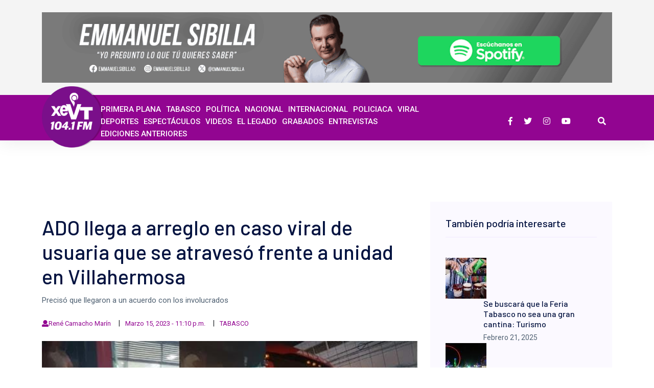

--- FILE ---
content_type: text/html; charset=utf-8
request_url: https://www.xevt.com/tabasco/ado-llega-a-arreglo-en-caso-viral-de-usuaria-que-se-atraveso-frente-a-unidad-en-villahermosa/257910
body_size: 33332
content:
<!--dyn 07:20:22.690 a. m.  --><!DOCTYPE html><html lang="es" class="no-js"><head><meta charset="utf-8"><meta http-equiv="X-UA-Compatible" content="IE=edge"><meta name="viewport" content="width=device-width, initial-scale=1, maximum-scale=5" /><meta name="robots" content="index, follow, max-image-preview:large"><meta name="googlebot" content="index, follow"><title>ADO llega a arreglo en caso viral de usuaria que se atravesó frente a unidad en Villahermosa </title><meta name="Description" content="Precisó que llegaron a un acuerdo con los involucrados" /><meta name="Keywords" content="ADO,video viral,Sixto Hernández Zubieta,autobús " /><meta name="abstract" content="Precisó que llegaron a un acuerdo con los involucrados" /><meta name="news_keywords" content="ADO,video viral,Sixto Hernández Zubieta,autobús " /><link rel="canonical" href="https://www.xevt.com/tabasco/ado-llega-a-arreglo-en-caso-viral-de-usuaria-que-se-atraveso-frente-a-unidad-en-villahermosa/257910" ><link rel="amphtml" href="https://www.xevt.com/amp/tabasco/ado-llega-a-arreglo-en-caso-viral-de-usuaria-que-se-atraveso-frente-a-unidad-en-villahermosa/257910" /><link rel="icon" type="image/png" href="https://blob.xevt.com//images/favicon.png"><link rel="image_src" href="https://blob.xevt.com//images/2023/02/16/z5-comunicado-ado-d225934a-focus-0-0-608-342.jpg"><meta property="og:image" content="https://blob.xevt.com//images/2023/02/16/z5-comunicado-ado-d225934a-focus-0-0-608-342.jpg" /><meta property="og:title" content="ADO llega a arreglo en caso viral de usuaria que se atravesó frente a unidad en Villahermosa"/><meta property="og:type" content="article" /><meta property="og:locale" content="es_ES" /><meta property="og:url" content="https://www.xevt.com/tabasco/ado-llega-a-arreglo-en-caso-viral-de-usuaria-que-se-atraveso-frente-a-unidad-en-villahermosa/257910"/><meta property="og:description" content="Precisó que llegaron a un acuerdo con los involucrados"/><meta property="og:site_name" content="XeVT 104.1 FM | Telereportaje" /><meta name="twitter:card" content="summary_large_image"><meta name="twitter:image" content="https://blob.xevt.com//images/2023/02/16/z5-comunicado-ado-d225934a-focus-0-0-608-342.jpg" /><meta name="twitter:title" content="ADO llega a arreglo en caso viral de usuaria que se atravesó frente a unidad en Villahermosa" /><meta name="twitter:url" content="https://www.xevt.com/tabasco/ado-llega-a-arreglo-en-caso-viral-de-usuaria-que-se-atraveso-frente-a-unidad-en-villahermosa/257910"/><meta name="twitter:description" content="Precisó que llegaron a un acuerdo con los involucrados"/><meta name="twitter:site" content="@xevtfm" /><link rel="alternate" type="application/rss+xml" title="Fuente RSS para XEVT - Primera Plana" href="/feedgooglenews/primeraplana"><link rel="alternate" type="application/rss+xml" title="Fuente RSS para XEVT - Tabasco" href="/feedgooglenews/tabasco"><link rel="alternate" type="application/rss+xml" title="Fuente RSS para XEVT - Política" href="/feedgooglenews/politica"><link rel="alternate" type="application/rss+xml" title="Fuente RSS para XEVT - Nacional" href="/feedgooglenews/nacional"><link rel="alternate" type="application/rss+xml" title="Fuente RSS para XEVT - Internacional" href="/feedgooglenews/internacional"><link rel="alternate" type="application/rss+xml" title="Fuente RSS para XEVT - Policíaca" href="/feedgooglenews/policiaca"><link rel="alternate" type="application/rss+xml" title="Fuente RSS para XEVT - Viral" href="/feedgooglenews/viral"><link rel="alternate" type="application/rss+xml" title="Fuente RSS para XEVT - Deportes" href="/feedgooglenews/deportes"><link rel="alternate" type="application/rss+xml" title="Fuente RSS para XEVT - Espectáculos" href="/feedgooglenews/espectaculos"><!-- Global site tag (gtag.js) - Google Analytics --><script async src="https://www.googletagmanager.com/gtag/js?id=UA-157328936-1"></script><script>
    window.dataLayer = window.dataLayer || [];
    function gtag() { dataLayer.push(arguments); }
    gtag('js', new Date());
    gtag('config', 'UA-157328936-1');
</script><!-- Google GA4 --><script async src="https://www.googletagmanager.com/gtag/js?id=G-T2KMVMX2KE"></script><script>
    window.dataLayer = window.dataLayer || [];
    function gtag() { dataLayer.push(arguments); }
    gtag('js', new Date());

    gtag('config', 'G-T2KMVMX2KE');
</script><!-- Google GA4 --><link rel="stylesheet" href="https://blob.xevt.com//assets/css/bootstrap.min.css?v=10"><link rel="stylesheet" href="https://blob.xevt.com//assets/css/flaticon.css?v=10"><link rel="stylesheet" href="https://blob.xevt.com//assets/css/fontawesome-all.min.css?v=2"><link rel="stylesheet" href="https://blob.xevt.com//assets/css/themify-icons.css?v=10"><style>
    /**
 * Owl Carousel v2.2.1
 * Copyright 2013-2017 David Deutsch
 * Licensed under  ()
 */
    .owl-carousel, .owl-carousel .owl-item {
        -webkit-tap-highlight-color: transparent;
        position: relative
    }

    .owl-carousel {
        display: none;
        width: 100%;
        z-index: 1
    }

        .owl-carousel .owl-stage {
            position: relative;
            -ms-touch-action: pan-Y;
            -moz-backface-visibility: hidden
        }

            .owl-carousel .owl-stage:after {
                content: ".";
                display: block;
                clear: both;
                visibility: hidden;
                line-height: 0;
                height: 0
            }

        .owl-carousel .owl-stage-outer {
            position: relative;
            overflow: hidden;
            -webkit-transform: translate3d(0,0,0)
        }

        .owl-carousel .owl-item, .owl-carousel .owl-wrapper {
            -webkit-backface-visibility: hidden;
            -moz-backface-visibility: hidden;
            -ms-backface-visibility: hidden;
            -webkit-transform: translate3d(0,0,0);
            -moz-transform: translate3d(0,0,0);
            -ms-transform: translate3d(0,0,0)
        }

        .owl-carousel .owl-item {
            min-height: 1px;
            float: left;
            -webkit-backface-visibility: hidden;
            -webkit-touch-callout: none
        }

            .owl-carousel .owl-item img {
                display: block;
                width: 100%
            }

        .owl-carousel .owl-dots.disabled, .owl-carousel .owl-nav.disabled {
            display: none
        }

        .no-js .owl-carousel, .owl-carousel.owl-loaded {
            display: block
        }

        .owl-carousel .owl-dot, .owl-carousel .owl-nav .owl-next, .owl-carousel .owl-nav .owl-prev {
            cursor: pointer;
            cursor: hand;
            -webkit-user-select: none;
            -khtml-user-select: none;
            -moz-user-select: none;
            -ms-user-select: none;
            user-select: none
        }

        .owl-carousel.owl-loading {
            opacity: 0;
            display: block
        }

        .owl-carousel.owl-hidden {
            opacity: 0
        }

        .owl-carousel.owl-refresh .owl-item {
            visibility: hidden
        }

        .owl-carousel.owl-drag .owl-item {
            -webkit-user-select: none;
            -moz-user-select: none;
            -ms-user-select: none;
            user-select: none
        }

        .owl-carousel.owl-grab {
            cursor: move;
            cursor: grab
        }

        .owl-carousel.owl-rtl {
            direction: rtl
        }

            .owl-carousel.owl-rtl .owl-item {
                float: right
            }

        .owl-carousel .animated {
            animation-duration: 1s;
            animation-fill-mode: both
        }

        .owl-carousel .owl-animated-in {
            z-index: 0
        }

        .owl-carousel .owl-animated-out {
            z-index: 1
        }

        .owl-carousel .fadeOut {
            animation-name: fadeOut
        }

    @keyframes fadeOut {
        0% {
            opacity: 1
        }

        100% {
            opacity: 0
        }
    }

    .owl-height {
        transition: height .5s ease-in-out
    }

    .owl-carousel .owl-item .owl-lazy {
        opacity: 0;
        transition: opacity .4s ease
    }

    .owl-carousel .owl-item img.owl-lazy {
        transform-style: preserve-3d
    }

    .owl-carousel .owl-video-wrapper {
        position: relative;
        height: 100%;
        background: #000
    }

    .owl-carousel .owl-video-play-icon {
        position: absolute;
        height: 80px;
        width: 80px;
        left: 50%;
        top: 50%;
        margin-left: -40px;
        margin-top: -40px;
        background: url(owl.video.play.png) no-repeat;
        cursor: pointer;
        z-index: 1;
        -webkit-backface-visibility: hidden;
        transition: transform .1s ease
    }

        .owl-carousel .owl-video-play-icon:hover {
            -ms-transform: scale(1.3,1.3);
            transform: scale(1.3,1.3)
        }

    .owl-carousel .owl-video-playing .owl-video-play-icon, .owl-carousel .owl-video-playing .owl-video-tn {
        display: none
    }

    .owl-carousel .owl-video-tn {
        opacity: 0;
        height: 100%;
        background-position: center center;
        background-repeat: no-repeat;
        background-size: contain;
        transition: opacity .4s ease
    }

    .owl-carousel .owl-video-frame {
        position: relative;
        z-index: 1;
        height: 100%;
        width: 100%
    }
</style><style>
    /* Ticker Styling */
    .ticker-wrapper.has-js {
        margin: 0;
        padding: 0;
        width: 780px;
        height: 32px;
        display: block;
        -webkit-border-radius: 15px;
        -moz-border-radius: 15px;
        border-radius: 15px;
        background-color: inherit;
        font-size: inherit;
    }

    .ticker {
        width: 710px;
        height: 23px;
        display: block;
        position: relative;
        overflow: hidden;
        background-color: #fff;

        @media # {
            $xs
        }

    {
        width: 200px;
    }

    }

    .ticker-title {
        padding-top: 9px;
        color: #990000;
        font-weight: bold;
        background-color: #fff;
        text-transform: capitalize;
    }

    .ticker-content {
        margin: 0px;
        /* padding-top: 9px; */
        position: absolute;
        color: #506172;
        font-weight: normal;
        background-color: #fff;
        overflow: hidden;
        white-space: nowrap;
        font-family: "Roboto",sans-serif;
        font-size: 16px;
    }

        .ticker-content:focus {
            none;
        }

        .ticker-content a {
            text-decoration: none;
            color: #1F527B;
        }

            .ticker-content a:hover {
                text-decoration: underline;
                color: #0D3059;
            }

    .ticker-swipe {
        padding-top: 9px;
        position: absolute;
        top: 0px;
        background-color: #fff;
        display: block;
        width: 800px;
        height: 23px;
    }

        .ticker-swipe span {
            margin-left: 1px;
            background-color: #fff;
            border-bottom: 1px solid #1F527B;
            height: 12px;
            width: 7px;
            display: block;
        }

    .ticker-controls {
        padding: 8px 0px 0px 0px;
        list-style-type: none;
        float: left;
    }

        .ticker-controls li {
            padding: 0px;
            margin-left: 5px;
            float: left;
            cursor: pointer;
            height: 16px;
            width: 16px;
            display: block;
        }

            .ticker-controls li.jnt-play-pause {
                background-image: url('../images/controls.png');
                background-position: 32px 16px;
            }

                .ticker-controls li.jnt-play-pause.over {
                    background-position: 32px 32px;
                }

                .ticker-controls li.jnt-play-pause.down {
                    background-position: 32px 0px;
                }

                .ticker-controls li.jnt-play-pause.paused {
                    background-image: url('../images/controls.png');
                    background-position: 48px 16px;
                }

                    .ticker-controls li.jnt-play-pause.paused.over {
                        background-position: 48px 32px;
                    }

                    .ticker-controls li.jnt-play-pause.paused.down {
                        background-position: 48px 0px;
                    }

            .ticker-controls li.jnt-prev {
                background-image: url('../images/controls.png');
                background-position: 0px 16px;
            }

                .ticker-controls li.jnt-prev.over {
                    background-position: 0px 32px;
                }

                .ticker-controls li.jnt-prev.down {
                    background-position: 0px 0px;
                }

            .ticker-controls li.jnt-next {
                background-image: url('../images/controls.png');
                background-position: 16px 16px;
            }

                .ticker-controls li.jnt-next.over {
                    background-position: 16px 32px;
                }

                .ticker-controls li.jnt-next.down {
                    background-position: 16px 0px;
                }

    .js-hidden {
        display: none;
    }

    .no-js-news {
        padding: 10px 0px 0px 45px;
        color: #fff;
    }

    .left .ticker-swipe {
        /*left: 80px;*/
    }

    .left .ticker-controls, .left .ticker-content, .left .ticker-title, .left .ticker {
        float: left;
    }

    .left .ticker-controls {
        padding-left: 6px;
    }

    .right .ticker-swipe {
        /*right: 80px;*/
    }

    .right .ticker-controls, .right .ticker-content, .right .ticker-title, .right .ticker {
        float: right;
    }

    .right .ticker-controls {
        padding-right: 6px;
    }
</style><style>
    /*!
 * SlickNav Responsive Mobile Menu v1.0.10
 * (c) 2016 Josh Cope
 * licensed under MIT
 */
    .slicknav_btn {
        position: relative;
        display: block;
        vertical-align: middle;
        float: right;
        padding: 0.438em 0.625em 0.438em 0.625em;
        line-height: 1.125em;
        cursor: pointer;
    }

        .slicknav_btn .slicknav_icon-bar + .slicknav_icon-bar {
            margin-top: 0.188em;
        }

    .slicknav_menu {
        *zoom: 1;
    }

        .slicknav_menu .slicknav_menutxt {
            display: block;
            line-height: 1.188em;
            float: left;
        }

        .slicknav_menu .slicknav_icon {
            float: left;
            width: 1.125em;
            height: 0.875em;
            margin: 0.188em 0 0 0.438em;
        }

            .slicknav_menu .slicknav_icon:before {
                background: transparent;
                width: 1.125em;
                height: 0.875em;
                display: block;
                content: "";
                position: absolute;
            }

        .slicknav_menu .slicknav_no-text {
            margin: 0;
        }

        .slicknav_menu .slicknav_icon-bar {
            display: block;
            width: 1.125em;
            height: 0.125em;
        }

        .slicknav_menu:before {
            content: " ";
            display: table;
        }

        .slicknav_menu:after {
            content: " ";
            display: table;
            clear: both;
        }

    .slicknav_nav {
        clear: both;
    }

        .slicknav_nav ul {
            display: block;
        }

        .slicknav_nav li {
            display: block;
        }

        .slicknav_nav .slicknav_arrow {
            font-size: 0.8em;
            margin: 0 0 0 0.4em;
        }

        .slicknav_nav .slicknav_item {
            cursor: pointer;
        }

            .slicknav_nav .slicknav_item a {
                display: inline;
            }

        .slicknav_nav .slicknav_row {
            display: block;
        }

        .slicknav_nav a {
            display: block;
        }

        .slicknav_nav .slicknav_parent-link a {
            display: inline;
        }

    .slicknav_brand {
        float: left;
    }

    .slicknav_menu {
        font-size: 16px;
        box-sizing: border-box;
        background: #4c4c4c;
        padding: 5px;
    }

        .slicknav_menu * {
            box-sizing: border-box;
        }

        .slicknav_menu .slicknav_menutxt {
            color: #fff;
            font-weight: bold;
        }

        .slicknav_menu .slicknav_icon-bar {
            background-color: #dca73a !important;
        }

    .slicknav_btn {
        margin: 5px 5px 6px;
        text-decoration: none;
        background-color: none;
    }

    .slicknav_nav {
        color: #fff;
        margin: 0;
        padding: 0;
        font-size: 0.875em;
        list-style: none;
        overflow: hidden;
    }

        .slicknav_nav ul {
            list-style: none;
            overflow: hidden;
            padding: 0;
            margin: 0 0 0 20px;
        }

        .slicknav_nav .slicknav_row {
            /* padding: 5px 10px; */
            margin: 2px 5px;
        }

            .slicknav_nav .slicknav_row:hover {
                -webkit-border-radius: 6px;
                -moz-border-radius: 6px;
                border-radius: 6px;
                background: #ccc;
                color: #fff;
            }

        .slicknav_nav a {
            padding: 5px 10px;
            margin: 2px 5px;
            text-decoration: none;
            color: #fff;
        }

            .slicknav_nav a:hover {
                -webkit-border-radius: 0px;
                -moz-border-radius: 0px;
                border-radius: 0px;
                background: #ccc;
                color: #222;
            }

        .slicknav_nav .slicknav_txtnode {
            margin-left: 15px;
        }

        .slicknav_nav .slicknav_item a {
            padding: 0;
            margin: 0;
        }

        .slicknav_nav .slicknav_parent-link a {
            padding: 0;
            margin: 0;
        }

    .slicknav_brand {
        color: #fff;
        font-size: 18px;
        line-height: 30px;
        padding: 7px 12px;
        height: 44px;
    }



    /*===== mobile menu slicknav =====*/

    .mobile_menu {
        position: absolute;
        right: 10px;
        width: 96%;
        z-index: 99;
    }

    .slicknav_menu .slicknav_menutxt {
        display: none;
    }

    .slicknav_menu {
        background: transparent;
        margin-top: 10px;
    }

        .slicknav_menu .slicknav_icon-bar {
            background-color: #ffffff;
            height: 3px;
            margin: 5px 0;
            -webkit-transition: all 0.3s ease 0s;
            -o-transition: all 0.3s ease 0s;
            transition: all 0.3s ease 0s;
            width: 30px;
            position: relative;
        }

    .slicknav_btn {
        background-color: transparent;
        cursor: pointer;
        margin-bottom: 10px;
        margin-top: -35px;
        position: relative;
        z-index: 99;
    }
    /* .slicknav_menu .slicknav_open .slicknav_icon-bar:nth-child(2) {
    opacity: 0;
    -ms-filter: "progid:DXImageTransform.Microsoft.Alpha(Opacity=0)";
}
.slicknav_menu .slicknav_open .slicknav_icon-bar:nth-child(1) {
    -webkit-transform: rotate(45deg) translate(1px, 7px);
    -ms-transform: rotate(45deg) translate(1px, 7px);
        transform: rotate(45deg) translate(1px, 7px);
}
.slicknav_menu .slicknav_open .slicknav_icon-bar:nth-child(3) {
    -webkit-transform: rotate(-45deg) translateY(-6px);
    -ms-transform: rotate(-45deg) translateY(-6px);
        transform: rotate(-45deg) translateY(-6px);
        position: relative;
        top: -1px;
} */
    .slicknav_menu {
        margin: 0;
        padding: 0;
    }

    .slicknav_icon-bar {
        background: #fff !important;
    }

    .slicknav_nav {
        background: #fff;
        float: right;
        margin-top: 11px;
        padding: 19px;
        width: 100%;
        border-bottom: 1px solid #eee;
    }

        .slicknav_nav a:hover {
            background: #F79960 none repeat scroll 0 0;
            border-radius: 0;
            color: #ffffff;
        }

        .slicknav_nav a {
            font-size: 14px;
            font-weight: 400;
            color: #000;
            text-transform: capitalize;
        }

        .slicknav_nav .slicknav_arrow {
            float: right;
        }

        .slicknav_nav .slicknav_row:hover,
        .slicknav_nav .slicknav_row:hover .slicknav_arrow {
            border-radius: 0;
            background-color: #F79960;
            background-color: transparent;
            color: #000;
        }

    .slicknav_btn {
        background-color: transparent;
        cursor: pointer;
        margin-bottom: -15px;
        position: relative;
        z-index: 99;
        border: none;
        border-radius: 3px;
        top: -23px;
        padding: 5px;
        right: 5px;
        margin-top: -5px;
    }

    .slicknav_menu .slicknav_icon {
        margin-right: 6px;
        margin-top: 3px;
        position: relative;
        right: 5px;
        top: -5px;
        padding-bottom: 3px;
    }

    .slicknav_nav .slicknav_arrow {
        float: right;
        font-size: 22px;
        position: relative;
        top: -9px;
    }

    .slicknav_menu .slicknav_nav a:hover {
        background: transparent;
        color: #dca73a;
    }
</style><style>
    @charset "UTF-8";

    /*!
 * animate.css -http://daneden.me/animate
 * Version - 3.6.0
 * Licensed under the MIT license - http://opensource.org/licenses/MIT
 *
 * Copyright (c) 2018 Daniel Eden
 */

    .animated {
        -webkit-animation-duration: 1s;
        animation-duration: 1s;
        -webkit-animation-fill-mode: both;
        animation-fill-mode: both
    }

        .animated.infinite {
            -webkit-animation-iteration-count: infinite;
            animation-iteration-count: infinite
        }

    @-webkit-keyframes bounce {
        0%,20%,53%,80%,to {
            -webkit-animation-timing-function: cubic-bezier(.215,.61,.355,1);
            animation-timing-function: cubic-bezier(.215,.61,.355,1);
            -webkit-transform: translateZ(0);
            transform: translateZ(0)
        }

        40%,43% {
            -webkit-animation-timing-function: cubic-bezier(.755,.05,.855,.06);
            animation-timing-function: cubic-bezier(.755,.05,.855,.06);
            -webkit-transform: translate3d(0,-30px,0);
            transform: translate3d(0,-30px,0)
        }

        70% {
            -webkit-animation-timing-function: cubic-bezier(.755,.05,.855,.06);
            animation-timing-function: cubic-bezier(.755,.05,.855,.06);
            -webkit-transform: translate3d(0,-15px,0);
            transform: translate3d(0,-15px,0)
        }

        90% {
            -webkit-transform: translate3d(0,-4px,0);
            transform: translate3d(0,-4px,0)
        }
    }

    @keyframes bounce {
        0%,20%,53%,80%,to {
            -webkit-animation-timing-function: cubic-bezier(.215,.61,.355,1);
            animation-timing-function: cubic-bezier(.215,.61,.355,1);
            -webkit-transform: translateZ(0);
            transform: translateZ(0)
        }

        40%,43% {
            -webkit-animation-timing-function: cubic-bezier(.755,.05,.855,.06);
            animation-timing-function: cubic-bezier(.755,.05,.855,.06);
            -webkit-transform: translate3d(0,-30px,0);
            transform: translate3d(0,-30px,0)
        }

        70% {
            -webkit-animation-timing-function: cubic-bezier(.755,.05,.855,.06);
            animation-timing-function: cubic-bezier(.755,.05,.855,.06);
            -webkit-transform: translate3d(0,-15px,0);
            transform: translate3d(0,-15px,0)
        }

        90% {
            -webkit-transform: translate3d(0,-4px,0);
            transform: translate3d(0,-4px,0)
        }
    }

    .bounce {
        -webkit-animation-name: bounce;
        animation-name: bounce;
        -webkit-transform-origin: center bottom;
        transform-origin: center bottom
    }

    @-webkit-keyframes flash {
        0%,50%,to {
            opacity: 1
        }

        25%,75% {
            opacity: 0
        }
    }

    @keyframes flash {
        0%,50%,to {
            opacity: 1
        }

        25%,75% {
            opacity: 0
        }
    }

    .flash {
        -webkit-animation-name: flash;
        animation-name: flash
    }

    @-webkit-keyframes pulse {
        0% {
            -webkit-transform: scaleX(1);
            transform: scaleX(1)
        }

        50% {
            -webkit-transform: scale3d(1.05,1.05,1.05);
            transform: scale3d(1.05,1.05,1.05)
        }

        to {
            -webkit-transform: scaleX(1);
            transform: scaleX(1)
        }
    }

    @keyframes pulse {
        0% {
            -webkit-transform: scaleX(1);
            transform: scaleX(1)
        }

        50% {
            -webkit-transform: scale3d(1.05,1.05,1.05);
            transform: scale3d(1.05,1.05,1.05)
        }

        to {
            -webkit-transform: scaleX(1);
            transform: scaleX(1)
        }
    }

    .pulse {
        -webkit-animation-name: pulse;
        animation-name: pulse
    }

    @-webkit-keyframes rubberBand {
        0% {
            -webkit-transform: scaleX(1);
            transform: scaleX(1)
        }

        30% {
            -webkit-transform: scale3d(1.25,.75,1);
            transform: scale3d(1.25,.75,1)
        }

        40% {
            -webkit-transform: scale3d(.75,1.25,1);
            transform: scale3d(.75,1.25,1)
        }

        50% {
            -webkit-transform: scale3d(1.15,.85,1);
            transform: scale3d(1.15,.85,1)
        }

        65% {
            -webkit-transform: scale3d(.95,1.05,1);
            transform: scale3d(.95,1.05,1)
        }

        75% {
            -webkit-transform: scale3d(1.05,.95,1);
            transform: scale3d(1.05,.95,1)
        }

        to {
            -webkit-transform: scaleX(1);
            transform: scaleX(1)
        }
    }

    @keyframes rubberBand {
        0% {
            -webkit-transform: scaleX(1);
            transform: scaleX(1)
        }

        30% {
            -webkit-transform: scale3d(1.25,.75,1);
            transform: scale3d(1.25,.75,1)
        }

        40% {
            -webkit-transform: scale3d(.75,1.25,1);
            transform: scale3d(.75,1.25,1)
        }

        50% {
            -webkit-transform: scale3d(1.15,.85,1);
            transform: scale3d(1.15,.85,1)
        }

        65% {
            -webkit-transform: scale3d(.95,1.05,1);
            transform: scale3d(.95,1.05,1)
        }

        75% {
            -webkit-transform: scale3d(1.05,.95,1);
            transform: scale3d(1.05,.95,1)
        }

        to {
            -webkit-transform: scaleX(1);
            transform: scaleX(1)
        }
    }

    .rubberBand {
        -webkit-animation-name: rubberBand;
        animation-name: rubberBand
    }

    @-webkit-keyframes shake {
        0%,to {
            -webkit-transform: translateZ(0);
            transform: translateZ(0)
        }

        10%,30%,50%,70%,90% {
            -webkit-transform: translate3d(-10px,0,0);
            transform: translate3d(-10px,0,0)
        }

        20%,40%,60%,80% {
            -webkit-transform: translate3d(10px,0,0);
            transform: translate3d(10px,0,0)
        }
    }

    @keyframes shake {
        0%,to {
            -webkit-transform: translateZ(0);
            transform: translateZ(0)
        }

        10%,30%,50%,70%,90% {
            -webkit-transform: translate3d(-10px,0,0);
            transform: translate3d(-10px,0,0)
        }

        20%,40%,60%,80% {
            -webkit-transform: translate3d(10px,0,0);
            transform: translate3d(10px,0,0)
        }
    }

    .shake {
        -webkit-animation-name: shake;
        animation-name: shake
    }

    @-webkit-keyframes headShake {
        0% {
            -webkit-transform: translateX(0);
            transform: translateX(0)
        }

        6.5% {
            -webkit-transform: translateX(-6px) rotateY(-9deg);
            transform: translateX(-6px) rotateY(-9deg)
        }

        18.5% {
            -webkit-transform: translateX(5px) rotateY(7deg);
            transform: translateX(5px) rotateY(7deg)
        }

        31.5% {
            -webkit-transform: translateX(-3px) rotateY(-5deg);
            transform: translateX(-3px) rotateY(-5deg)
        }

        43.5% {
            -webkit-transform: translateX(2px) rotateY(3deg);
            transform: translateX(2px) rotateY(3deg)
        }

        50% {
            -webkit-transform: translateX(0);
            transform: translateX(0)
        }
    }

    @keyframes headShake {
        0% {
            -webkit-transform: translateX(0);
            transform: translateX(0)
        }

        6.5% {
            -webkit-transform: translateX(-6px) rotateY(-9deg);
            transform: translateX(-6px) rotateY(-9deg)
        }

        18.5% {
            -webkit-transform: translateX(5px) rotateY(7deg);
            transform: translateX(5px) rotateY(7deg)
        }

        31.5% {
            -webkit-transform: translateX(-3px) rotateY(-5deg);
            transform: translateX(-3px) rotateY(-5deg)
        }

        43.5% {
            -webkit-transform: translateX(2px) rotateY(3deg);
            transform: translateX(2px) rotateY(3deg)
        }

        50% {
            -webkit-transform: translateX(0);
            transform: translateX(0)
        }
    }

    .headShake {
        -webkit-animation-timing-function: ease-in-out;
        animation-timing-function: ease-in-out;
        -webkit-animation-name: headShake;
        animation-name: headShake
    }

    @-webkit-keyframes swing {
        20% {
            -webkit-transform: rotate(15deg);
            transform: rotate(15deg)
        }

        40% {
            -webkit-transform: rotate(-10deg);
            transform: rotate(-10deg)
        }

        60% {
            -webkit-transform: rotate(5deg);
            transform: rotate(5deg)
        }

        80% {
            -webkit-transform: rotate(-5deg);
            transform: rotate(-5deg)
        }

        to {
            -webkit-transform: rotate(0deg);
            transform: rotate(0deg)
        }
    }

    @keyframes swing {
        20% {
            -webkit-transform: rotate(15deg);
            transform: rotate(15deg)
        }

        40% {
            -webkit-transform: rotate(-10deg);
            transform: rotate(-10deg)
        }

        60% {
            -webkit-transform: rotate(5deg);
            transform: rotate(5deg)
        }

        80% {
            -webkit-transform: rotate(-5deg);
            transform: rotate(-5deg)
        }

        to {
            -webkit-transform: rotate(0deg);
            transform: rotate(0deg)
        }
    }

    .swing {
        -webkit-transform-origin: top center;
        transform-origin: top center;
        -webkit-animation-name: swing;
        animation-name: swing
    }

    @-webkit-keyframes tada {
        0% {
            -webkit-transform: scaleX(1);
            transform: scaleX(1)
        }

        10%,20% {
            -webkit-transform: scale3d(.9,.9,.9) rotate(-3deg);
            transform: scale3d(.9,.9,.9) rotate(-3deg)
        }

        30%,50%,70%,90% {
            -webkit-transform: scale3d(1.1,1.1,1.1) rotate(3deg);
            transform: scale3d(1.1,1.1,1.1) rotate(3deg)
        }

        40%,60%,80% {
            -webkit-transform: scale3d(1.1,1.1,1.1) rotate(-3deg);
            transform: scale3d(1.1,1.1,1.1) rotate(-3deg)
        }

        to {
            -webkit-transform: scaleX(1);
            transform: scaleX(1)
        }
    }

    @keyframes tada {
        0% {
            -webkit-transform: scaleX(1);
            transform: scaleX(1)
        }

        10%,20% {
            -webkit-transform: scale3d(.9,.9,.9) rotate(-3deg);
            transform: scale3d(.9,.9,.9) rotate(-3deg)
        }

        30%,50%,70%,90% {
            -webkit-transform: scale3d(1.1,1.1,1.1) rotate(3deg);
            transform: scale3d(1.1,1.1,1.1) rotate(3deg)
        }

        40%,60%,80% {
            -webkit-transform: scale3d(1.1,1.1,1.1) rotate(-3deg);
            transform: scale3d(1.1,1.1,1.1) rotate(-3deg)
        }

        to {
            -webkit-transform: scaleX(1);
            transform: scaleX(1)
        }
    }

    .tada {
        -webkit-animation-name: tada;
        animation-name: tada
    }

    @-webkit-keyframes wobble {
        0% {
            -webkit-transform: translateZ(0);
            transform: translateZ(0)
        }

        15% {
            -webkit-transform: translate3d(-25%,0,0) rotate(-5deg);
            transform: translate3d(-25%,0,0) rotate(-5deg)
        }

        30% {
            -webkit-transform: translate3d(20%,0,0) rotate(3deg);
            transform: translate3d(20%,0,0) rotate(3deg)
        }

        45% {
            -webkit-transform: translate3d(-15%,0,0) rotate(-3deg);
            transform: translate3d(-15%,0,0) rotate(-3deg)
        }

        60% {
            -webkit-transform: translate3d(10%,0,0) rotate(2deg);
            transform: translate3d(10%,0,0) rotate(2deg)
        }

        75% {
            -webkit-transform: translate3d(-5%,0,0) rotate(-1deg);
            transform: translate3d(-5%,0,0) rotate(-1deg)
        }

        to {
            -webkit-transform: translateZ(0);
            transform: translateZ(0)
        }
    }

    @keyframes wobble {
        0% {
            -webkit-transform: translateZ(0);
            transform: translateZ(0)
        }

        15% {
            -webkit-transform: translate3d(-25%,0,0) rotate(-5deg);
            transform: translate3d(-25%,0,0) rotate(-5deg)
        }

        30% {
            -webkit-transform: translate3d(20%,0,0) rotate(3deg);
            transform: translate3d(20%,0,0) rotate(3deg)
        }

        45% {
            -webkit-transform: translate3d(-15%,0,0) rotate(-3deg);
            transform: translate3d(-15%,0,0) rotate(-3deg)
        }

        60% {
            -webkit-transform: translate3d(10%,0,0) rotate(2deg);
            transform: translate3d(10%,0,0) rotate(2deg)
        }

        75% {
            -webkit-transform: translate3d(-5%,0,0) rotate(-1deg);
            transform: translate3d(-5%,0,0) rotate(-1deg)
        }

        to {
            -webkit-transform: translateZ(0);
            transform: translateZ(0)
        }
    }

    .wobble {
        -webkit-animation-name: wobble;
        animation-name: wobble
    }

    @-webkit-keyframes jello {
        0%,11.1%,to {
            -webkit-transform: translateZ(0);
            transform: translateZ(0)
        }

        22.2% {
            -webkit-transform: skewX(-12.5deg) skewY(-12.5deg);
            transform: skewX(-12.5deg) skewY(-12.5deg)
        }

        33.3% {
            -webkit-transform: skewX(6.25deg) skewY(6.25deg);
            transform: skewX(6.25deg) skewY(6.25deg)
        }

        44.4% {
            -webkit-transform: skewX(-3.125deg) skewY(-3.125deg);
            transform: skewX(-3.125deg) skewY(-3.125deg)
        }

        55.5% {
            -webkit-transform: skewX(1.5625deg) skewY(1.5625deg);
            transform: skewX(1.5625deg) skewY(1.5625deg)
        }

        66.6% {
            -webkit-transform: skewX(-.78125deg) skewY(-.78125deg);
            transform: skewX(-.78125deg) skewY(-.78125deg)
        }

        77.7% {
            -webkit-transform: skewX(.390625deg) skewY(.390625deg);
            transform: skewX(.390625deg) skewY(.390625deg)
        }

        88.8% {
            -webkit-transform: skewX(-.1953125deg) skewY(-.1953125deg);
            transform: skewX(-.1953125deg) skewY(-.1953125deg)
        }
    }

    @keyframes jello {
        0%,11.1%,to {
            -webkit-transform: translateZ(0);
            transform: translateZ(0)
        }

        22.2% {
            -webkit-transform: skewX(-12.5deg) skewY(-12.5deg);
            transform: skewX(-12.5deg) skewY(-12.5deg)
        }

        33.3% {
            -webkit-transform: skewX(6.25deg) skewY(6.25deg);
            transform: skewX(6.25deg) skewY(6.25deg)
        }

        44.4% {
            -webkit-transform: skewX(-3.125deg) skewY(-3.125deg);
            transform: skewX(-3.125deg) skewY(-3.125deg)
        }

        55.5% {
            -webkit-transform: skewX(1.5625deg) skewY(1.5625deg);
            transform: skewX(1.5625deg) skewY(1.5625deg)
        }

        66.6% {
            -webkit-transform: skewX(-.78125deg) skewY(-.78125deg);
            transform: skewX(-.78125deg) skewY(-.78125deg)
        }

        77.7% {
            -webkit-transform: skewX(.390625deg) skewY(.390625deg);
            transform: skewX(.390625deg) skewY(.390625deg)
        }

        88.8% {
            -webkit-transform: skewX(-.1953125deg) skewY(-.1953125deg);
            transform: skewX(-.1953125deg) skewY(-.1953125deg)
        }
    }

    .jello {
        -webkit-animation-name: jello;
        animation-name: jello;
        -webkit-transform-origin: center;
        transform-origin: center
    }

    @-webkit-keyframes bounceIn {
        0%,20%,40%,60%,80%,to {
            -webkit-animation-timing-function: cubic-bezier(.215,.61,.355,1);
            animation-timing-function: cubic-bezier(.215,.61,.355,1)
        }

        0% {
            opacity: 0;
            -webkit-transform: scale3d(.3,.3,.3);
            transform: scale3d(.3,.3,.3)
        }

        20% {
            -webkit-transform: scale3d(1.1,1.1,1.1);
            transform: scale3d(1.1,1.1,1.1)
        }

        40% {
            -webkit-transform: scale3d(.9,.9,.9);
            transform: scale3d(.9,.9,.9)
        }

        60% {
            opacity: 1;
            -webkit-transform: scale3d(1.03,1.03,1.03);
            transform: scale3d(1.03,1.03,1.03)
        }

        80% {
            -webkit-transform: scale3d(.97,.97,.97);
            transform: scale3d(.97,.97,.97)
        }

        to {
            opacity: 1;
            -webkit-transform: scaleX(1);
            transform: scaleX(1)
        }
    }

    @keyframes bounceIn {
        0%,20%,40%,60%,80%,to {
            -webkit-animation-timing-function: cubic-bezier(.215,.61,.355,1);
            animation-timing-function: cubic-bezier(.215,.61,.355,1)
        }

        0% {
            opacity: 0;
            -webkit-transform: scale3d(.3,.3,.3);
            transform: scale3d(.3,.3,.3)
        }

        20% {
            -webkit-transform: scale3d(1.1,1.1,1.1);
            transform: scale3d(1.1,1.1,1.1)
        }

        40% {
            -webkit-transform: scale3d(.9,.9,.9);
            transform: scale3d(.9,.9,.9)
        }

        60% {
            opacity: 1;
            -webkit-transform: scale3d(1.03,1.03,1.03);
            transform: scale3d(1.03,1.03,1.03)
        }

        80% {
            -webkit-transform: scale3d(.97,.97,.97);
            transform: scale3d(.97,.97,.97)
        }

        to {
            opacity: 1;
            -webkit-transform: scaleX(1);
            transform: scaleX(1)
        }
    }

    .bounceIn {
        -webkit-animation-duration: .75s;
        animation-duration: .75s;
        -webkit-animation-name: bounceIn;
        animation-name: bounceIn
    }

    @-webkit-keyframes bounceInDown {
        0%,60%,75%,90%,to {
            -webkit-animation-timing-function: cubic-bezier(.215,.61,.355,1);
            animation-timing-function: cubic-bezier(.215,.61,.355,1)
        }

        0% {
            opacity: 0;
            -webkit-transform: translate3d(0,-3000px,0);
            transform: translate3d(0,-3000px,0)
        }

        60% {
            opacity: 1;
            -webkit-transform: translate3d(0,25px,0);
            transform: translate3d(0,25px,0)
        }

        75% {
            -webkit-transform: translate3d(0,-10px,0);
            transform: translate3d(0,-10px,0)
        }

        90% {
            -webkit-transform: translate3d(0,5px,0);
            transform: translate3d(0,5px,0)
        }

        to {
            -webkit-transform: translateZ(0);
            transform: translateZ(0)
        }
    }

    @keyframes bounceInDown {
        0%,60%,75%,90%,to {
            -webkit-animation-timing-function: cubic-bezier(.215,.61,.355,1);
            animation-timing-function: cubic-bezier(.215,.61,.355,1)
        }

        0% {
            opacity: 0;
            -webkit-transform: translate3d(0,-3000px,0);
            transform: translate3d(0,-3000px,0)
        }

        60% {
            opacity: 1;
            -webkit-transform: translate3d(0,25px,0);
            transform: translate3d(0,25px,0)
        }

        75% {
            -webkit-transform: translate3d(0,-10px,0);
            transform: translate3d(0,-10px,0)
        }

        90% {
            -webkit-transform: translate3d(0,5px,0);
            transform: translate3d(0,5px,0)
        }

        to {
            -webkit-transform: translateZ(0);
            transform: translateZ(0)
        }
    }

    .bounceInDown {
        -webkit-animation-name: bounceInDown;
        animation-name: bounceInDown
    }

    @-webkit-keyframes bounceInLeft {
        0%,60%,75%,90%,to {
            -webkit-animation-timing-function: cubic-bezier(.215,.61,.355,1);
            animation-timing-function: cubic-bezier(.215,.61,.355,1)
        }

        0% {
            opacity: 0;
            -webkit-transform: translate3d(-3000px,0,0);
            transform: translate3d(-3000px,0,0)
        }

        60% {
            opacity: 1;
            -webkit-transform: translate3d(25px,0,0);
            transform: translate3d(25px,0,0)
        }

        75% {
            -webkit-transform: translate3d(-10px,0,0);
            transform: translate3d(-10px,0,0)
        }

        90% {
            -webkit-transform: translate3d(5px,0,0);
            transform: translate3d(5px,0,0)
        }

        to {
            -webkit-transform: translateZ(0);
            transform: translateZ(0)
        }
    }

    @keyframes bounceInLeft {
        0%,60%,75%,90%,to {
            -webkit-animation-timing-function: cubic-bezier(.215,.61,.355,1);
            animation-timing-function: cubic-bezier(.215,.61,.355,1)
        }

        0% {
            opacity: 0;
            -webkit-transform: translate3d(-3000px,0,0);
            transform: translate3d(-3000px,0,0)
        }

        60% {
            opacity: 1;
            -webkit-transform: translate3d(25px,0,0);
            transform: translate3d(25px,0,0)
        }

        75% {
            -webkit-transform: translate3d(-10px,0,0);
            transform: translate3d(-10px,0,0)
        }

        90% {
            -webkit-transform: translate3d(5px,0,0);
            transform: translate3d(5px,0,0)
        }

        to {
            -webkit-transform: translateZ(0);
            transform: translateZ(0)
        }
    }

    .bounceInLeft {
        -webkit-animation-name: bounceInLeft;
        animation-name: bounceInLeft
    }

    @-webkit-keyframes bounceInRight {
        0%,60%,75%,90%,to {
            -webkit-animation-timing-function: cubic-bezier(.215,.61,.355,1);
            animation-timing-function: cubic-bezier(.215,.61,.355,1)
        }

        0% {
            opacity: 0;
            -webkit-transform: translate3d(3000px,0,0);
            transform: translate3d(3000px,0,0)
        }

        60% {
            opacity: 1;
            -webkit-transform: translate3d(-25px,0,0);
            transform: translate3d(-25px,0,0)
        }

        75% {
            -webkit-transform: translate3d(10px,0,0);
            transform: translate3d(10px,0,0)
        }

        90% {
            -webkit-transform: translate3d(-5px,0,0);
            transform: translate3d(-5px,0,0)
        }

        to {
            -webkit-transform: translateZ(0);
            transform: translateZ(0)
        }
    }

    @keyframes bounceInRight {
        0%,60%,75%,90%,to {
            -webkit-animation-timing-function: cubic-bezier(.215,.61,.355,1);
            animation-timing-function: cubic-bezier(.215,.61,.355,1)
        }

        0% {
            opacity: 0;
            -webkit-transform: translate3d(3000px,0,0);
            transform: translate3d(3000px,0,0)
        }

        60% {
            opacity: 1;
            -webkit-transform: translate3d(-25px,0,0);
            transform: translate3d(-25px,0,0)
        }

        75% {
            -webkit-transform: translate3d(10px,0,0);
            transform: translate3d(10px,0,0)
        }

        90% {
            -webkit-transform: translate3d(-5px,0,0);
            transform: translate3d(-5px,0,0)
        }

        to {
            -webkit-transform: translateZ(0);
            transform: translateZ(0)
        }
    }

    .bounceInRight {
        -webkit-animation-name: bounceInRight;
        animation-name: bounceInRight
    }

    @-webkit-keyframes bounceInUp {
        0%,60%,75%,90%,to {
            -webkit-animation-timing-function: cubic-bezier(.215,.61,.355,1);
            animation-timing-function: cubic-bezier(.215,.61,.355,1)
        }

        0% {
            opacity: 0;
            -webkit-transform: translate3d(0,3000px,0);
            transform: translate3d(0,3000px,0)
        }

        60% {
            opacity: 1;
            -webkit-transform: translate3d(0,-20px,0);
            transform: translate3d(0,-20px,0)
        }

        75% {
            -webkit-transform: translate3d(0,10px,0);
            transform: translate3d(0,10px,0)
        }

        90% {
            -webkit-transform: translate3d(0,-5px,0);
            transform: translate3d(0,-5px,0)
        }

        to {
            -webkit-transform: translateZ(0);
            transform: translateZ(0)
        }
    }

    @keyframes bounceInUp {
        0%,60%,75%,90%,to {
            -webkit-animation-timing-function: cubic-bezier(.215,.61,.355,1);
            animation-timing-function: cubic-bezier(.215,.61,.355,1)
        }

        0% {
            opacity: 0;
            -webkit-transform: translate3d(0,3000px,0);
            transform: translate3d(0,3000px,0)
        }

        60% {
            opacity: 1;
            -webkit-transform: translate3d(0,-20px,0);
            transform: translate3d(0,-20px,0)
        }

        75% {
            -webkit-transform: translate3d(0,10px,0);
            transform: translate3d(0,10px,0)
        }

        90% {
            -webkit-transform: translate3d(0,-5px,0);
            transform: translate3d(0,-5px,0)
        }

        to {
            -webkit-transform: translateZ(0);
            transform: translateZ(0)
        }
    }

    .bounceInUp {
        -webkit-animation-name: bounceInUp;
        animation-name: bounceInUp
    }

    @-webkit-keyframes bounceOut {
        20% {
            -webkit-transform: scale3d(.9,.9,.9);
            transform: scale3d(.9,.9,.9)
        }

        50%,55% {
            opacity: 1;
            -webkit-transform: scale3d(1.1,1.1,1.1);
            transform: scale3d(1.1,1.1,1.1)
        }

        to {
            opacity: 0;
            -webkit-transform: scale3d(.3,.3,.3);
            transform: scale3d(.3,.3,.3)
        }
    }

    @keyframes bounceOut {
        20% {
            -webkit-transform: scale3d(.9,.9,.9);
            transform: scale3d(.9,.9,.9)
        }

        50%,55% {
            opacity: 1;
            -webkit-transform: scale3d(1.1,1.1,1.1);
            transform: scale3d(1.1,1.1,1.1)
        }

        to {
            opacity: 0;
            -webkit-transform: scale3d(.3,.3,.3);
            transform: scale3d(.3,.3,.3)
        }
    }

    .bounceOut {
        -webkit-animation-duration: .75s;
        animation-duration: .75s;
        -webkit-animation-name: bounceOut;
        animation-name: bounceOut
    }

    @-webkit-keyframes bounceOutDown {
        20% {
            -webkit-transform: translate3d(0,10px,0);
            transform: translate3d(0,10px,0)
        }

        40%,45% {
            opacity: 1;
            -webkit-transform: translate3d(0,-20px,0);
            transform: translate3d(0,-20px,0)
        }

        to {
            opacity: 0;
            -webkit-transform: translate3d(0,2000px,0);
            transform: translate3d(0,2000px,0)
        }
    }

    @keyframes bounceOutDown {
        20% {
            -webkit-transform: translate3d(0,10px,0);
            transform: translate3d(0,10px,0)
        }

        40%,45% {
            opacity: 1;
            -webkit-transform: translate3d(0,-20px,0);
            transform: translate3d(0,-20px,0)
        }

        to {
            opacity: 0;
            -webkit-transform: translate3d(0,2000px,0);
            transform: translate3d(0,2000px,0)
        }
    }

    .bounceOutDown {
        -webkit-animation-name: bounceOutDown;
        animation-name: bounceOutDown
    }

    @-webkit-keyframes bounceOutLeft {
        20% {
            opacity: 1;
            -webkit-transform: translate3d(20px,0,0);
            transform: translate3d(20px,0,0)
        }

        to {
            opacity: 0;
            -webkit-transform: translate3d(-2000px,0,0);
            transform: translate3d(-2000px,0,0)
        }
    }

    @keyframes bounceOutLeft {
        20% {
            opacity: 1;
            -webkit-transform: translate3d(20px,0,0);
            transform: translate3d(20px,0,0)
        }

        to {
            opacity: 0;
            -webkit-transform: translate3d(-2000px,0,0);
            transform: translate3d(-2000px,0,0)
        }
    }

    .bounceOutLeft {
        -webkit-animation-name: bounceOutLeft;
        animation-name: bounceOutLeft
    }

    @-webkit-keyframes bounceOutRight {
        20% {
            opacity: 1;
            -webkit-transform: translate3d(-20px,0,0);
            transform: translate3d(-20px,0,0)
        }

        to {
            opacity: 0;
            -webkit-transform: translate3d(2000px,0,0);
            transform: translate3d(2000px,0,0)
        }
    }

    @keyframes bounceOutRight {
        20% {
            opacity: 1;
            -webkit-transform: translate3d(-20px,0,0);
            transform: translate3d(-20px,0,0)
        }

        to {
            opacity: 0;
            -webkit-transform: translate3d(2000px,0,0);
            transform: translate3d(2000px,0,0)
        }
    }

    .bounceOutRight {
        -webkit-animation-name: bounceOutRight;
        animation-name: bounceOutRight
    }

    @-webkit-keyframes bounceOutUp {
        20% {
            -webkit-transform: translate3d(0,-10px,0);
            transform: translate3d(0,-10px,0)
        }

        40%,45% {
            opacity: 1;
            -webkit-transform: translate3d(0,20px,0);
            transform: translate3d(0,20px,0)
        }

        to {
            opacity: 0;
            -webkit-transform: translate3d(0,-2000px,0);
            transform: translate3d(0,-2000px,0)
        }
    }

    @keyframes bounceOutUp {
        20% {
            -webkit-transform: translate3d(0,-10px,0);
            transform: translate3d(0,-10px,0)
        }

        40%,45% {
            opacity: 1;
            -webkit-transform: translate3d(0,20px,0);
            transform: translate3d(0,20px,0)
        }

        to {
            opacity: 0;
            -webkit-transform: translate3d(0,-2000px,0);
            transform: translate3d(0,-2000px,0)
        }
    }

    .bounceOutUp {
        -webkit-animation-name: bounceOutUp;
        animation-name: bounceOutUp
    }

    @-webkit-keyframes fadeIn {
        0% {
            opacity: 0
        }

        to {
            opacity: 1
        }
    }

    @keyframes fadeIn {
        0% {
            opacity: 0
        }

        to {
            opacity: 1
        }
    }

    .fadeIn {
        -webkit-animation-name: fadeIn;
        animation-name: fadeIn
    }

    @-webkit-keyframes fadeInDown {
        0% {
            opacity: 0;
            -webkit-transform: translate3d(0,-100%,0);
            transform: translate3d(0,-100%,0)
        }

        to {
            opacity: 1;
            -webkit-transform: translateZ(0);
            transform: translateZ(0)
        }
    }

    @keyframes fadeInDown {
        0% {
            opacity: 0;
            -webkit-transform: translate3d(0,-100%,0);
            transform: translate3d(0,-100%,0)
        }

        to {
            opacity: 1;
            -webkit-transform: translateZ(0);
            transform: translateZ(0)
        }
    }

    .fadeInDown {
        -webkit-animation-name: fadeInDown;
        animation-name: fadeInDown
    }

    @-webkit-keyframes fadeInDownBig {
        0% {
            opacity: 0;
            -webkit-transform: translate3d(0,-2000px,0);
            transform: translate3d(0,-2000px,0)
        }

        to {
            opacity: 1;
            -webkit-transform: translateZ(0);
            transform: translateZ(0)
        }
    }

    @keyframes fadeInDownBig {
        0% {
            opacity: 0;
            -webkit-transform: translate3d(0,-2000px,0);
            transform: translate3d(0,-2000px,0)
        }

        to {
            opacity: 1;
            -webkit-transform: translateZ(0);
            transform: translateZ(0)
        }
    }

    .fadeInDownBig {
        -webkit-animation-name: fadeInDownBig;
        animation-name: fadeInDownBig
    }

    @-webkit-keyframes fadeInLeft {
        0% {
            opacity: 0;
            -webkit-transform: translate3d(-100%,0,0);
            transform: translate3d(-100%,0,0)
        }

        to {
            opacity: 1;
            -webkit-transform: translateZ(0);
            transform: translateZ(0)
        }
    }

    @keyframes fadeInLeft {
        0% {
            opacity: 0;
            -webkit-transform: translate3d(-100%,0,0);
            transform: translate3d(-100%,0,0)
        }

        to {
            opacity: 1;
            -webkit-transform: translateZ(0);
            transform: translateZ(0)
        }
    }

    .fadeInLeft {
        -webkit-animation-name: fadeInLeft;
        animation-name: fadeInLeft
    }

    @-webkit-keyframes fadeInLeftBig {
        0% {
            opacity: 0;
            -webkit-transform: translate3d(-2000px,0,0);
            transform: translate3d(-2000px,0,0)
        }

        to {
            opacity: 1;
            -webkit-transform: translateZ(0);
            transform: translateZ(0)
        }
    }

    @keyframes fadeInLeftBig {
        0% {
            opacity: 0;
            -webkit-transform: translate3d(-2000px,0,0);
            transform: translate3d(-2000px,0,0)
        }

        to {
            opacity: 1;
            -webkit-transform: translateZ(0);
            transform: translateZ(0)
        }
    }

    .fadeInLeftBig {
        -webkit-animation-name: fadeInLeftBig;
        animation-name: fadeInLeftBig
    }

    @-webkit-keyframes fadeInRight {
        0% {
            opacity: 0;
            -webkit-transform: translate3d(100%,0,0);
            transform: translate3d(100%,0,0)
        }

        to {
            opacity: 1;
            -webkit-transform: translateZ(0);
            transform: translateZ(0)
        }
    }

    @keyframes fadeInRight {
        0% {
            opacity: 0;
            -webkit-transform: translate3d(100%,0,0);
            transform: translate3d(100%,0,0)
        }

        to {
            opacity: 1;
            -webkit-transform: translateZ(0);
            transform: translateZ(0)
        }
    }

    .fadeInRight {
        -webkit-animation-name: fadeInRight;
        animation-name: fadeInRight
    }

    @-webkit-keyframes fadeInRightBig {
        0% {
            opacity: 0;
            -webkit-transform: translate3d(2000px,0,0);
            transform: translate3d(2000px,0,0)
        }

        to {
            opacity: 1;
            -webkit-transform: translateZ(0);
            transform: translateZ(0)
        }
    }

    @keyframes fadeInRightBig {
        0% {
            opacity: 0;
            -webkit-transform: translate3d(2000px,0,0);
            transform: translate3d(2000px,0,0)
        }

        to {
            opacity: 1;
            -webkit-transform: translateZ(0);
            transform: translateZ(0)
        }
    }

    .fadeInRightBig {
        -webkit-animation-name: fadeInRightBig;
        animation-name: fadeInRightBig
    }

    @-webkit-keyframes fadeInUp {
        0% {
            opacity: 0;
            -webkit-transform: translate3d(0,100%,0);
            transform: translate3d(0,100%,0)
        }

        to {
            opacity: 1;
            -webkit-transform: translateZ(0);
            transform: translateZ(0)
        }
    }

    @keyframes fadeInUp {
        0% {
            opacity: 0;
            -webkit-transform: translate3d(0,100%,0);
            transform: translate3d(0,100%,0)
        }

        to {
            opacity: 1;
            -webkit-transform: translateZ(0);
            transform: translateZ(0)
        }
    }

    .fadeInUp {
        -webkit-animation-name: fadeInUp;
        animation-name: fadeInUp
    }

    @-webkit-keyframes fadeInUpBig {
        0% {
            opacity: 0;
            -webkit-transform: translate3d(0,2000px,0);
            transform: translate3d(0,2000px,0)
        }

        to {
            opacity: 1;
            -webkit-transform: translateZ(0);
            transform: translateZ(0)
        }
    }

    @keyframes fadeInUpBig {
        0% {
            opacity: 0;
            -webkit-transform: translate3d(0,2000px,0);
            transform: translate3d(0,2000px,0)
        }

        to {
            opacity: 1;
            -webkit-transform: translateZ(0);
            transform: translateZ(0)
        }
    }

    .fadeInUpBig {
        -webkit-animation-name: fadeInUpBig;
        animation-name: fadeInUpBig
    }

    @-webkit-keyframes fadeOut {
        0% {
            opacity: 1
        }

        to {
            opacity: 0
        }
    }

    @keyframes fadeOut {
        0% {
            opacity: 1
        }

        to {
            opacity: 0
        }
    }

    .fadeOut {
        -webkit-animation-name: fadeOut;
        animation-name: fadeOut
    }

    @-webkit-keyframes fadeOutDown {
        0% {
            opacity: 1
        }

        to {
            opacity: 0;
            -webkit-transform: translate3d(0,100%,0);
            transform: translate3d(0,100%,0)
        }
    }

    @keyframes fadeOutDown {
        0% {
            opacity: 1
        }

        to {
            opacity: 0;
            -webkit-transform: translate3d(0,100%,0);
            transform: translate3d(0,100%,0)
        }
    }

    .fadeOutDown {
        -webkit-animation-name: fadeOutDown;
        animation-name: fadeOutDown
    }

    @-webkit-keyframes fadeOutDownBig {
        0% {
            opacity: 1
        }

        to {
            opacity: 0;
            -webkit-transform: translate3d(0,2000px,0);
            transform: translate3d(0,2000px,0)
        }
    }

    @keyframes fadeOutDownBig {
        0% {
            opacity: 1
        }

        to {
            opacity: 0;
            -webkit-transform: translate3d(0,2000px,0);
            transform: translate3d(0,2000px,0)
        }
    }

    .fadeOutDownBig {
        -webkit-animation-name: fadeOutDownBig;
        animation-name: fadeOutDownBig
    }

    @-webkit-keyframes fadeOutLeft {
        0% {
            opacity: 1
        }

        to {
            opacity: 0;
            -webkit-transform: translate3d(-100%,0,0);
            transform: translate3d(-100%,0,0)
        }
    }

    @keyframes fadeOutLeft {
        0% {
            opacity: 1
        }

        to {
            opacity: 0;
            -webkit-transform: translate3d(-100%,0,0);
            transform: translate3d(-100%,0,0)
        }
    }

    .fadeOutLeft {
        -webkit-animation-name: fadeOutLeft;
        animation-name: fadeOutLeft
    }

    @-webkit-keyframes fadeOutLeftBig {
        0% {
            opacity: 1
        }

        to {
            opacity: 0;
            -webkit-transform: translate3d(-2000px,0,0);
            transform: translate3d(-2000px,0,0)
        }
    }

    @keyframes fadeOutLeftBig {
        0% {
            opacity: 1
        }

        to {
            opacity: 0;
            -webkit-transform: translate3d(-2000px,0,0);
            transform: translate3d(-2000px,0,0)
        }
    }

    .fadeOutLeftBig {
        -webkit-animation-name: fadeOutLeftBig;
        animation-name: fadeOutLeftBig
    }

    @-webkit-keyframes fadeOutRight {
        0% {
            opacity: 1
        }

        to {
            opacity: 0;
            -webkit-transform: translate3d(100%,0,0);
            transform: translate3d(100%,0,0)
        }
    }

    @keyframes fadeOutRight {
        0% {
            opacity: 1
        }

        to {
            opacity: 0;
            -webkit-transform: translate3d(100%,0,0);
            transform: translate3d(100%,0,0)
        }
    }

    .fadeOutRight {
        -webkit-animation-name: fadeOutRight;
        animation-name: fadeOutRight
    }

    @-webkit-keyframes fadeOutRightBig {
        0% {
            opacity: 1
        }

        to {
            opacity: 0;
            -webkit-transform: translate3d(2000px,0,0);
            transform: translate3d(2000px,0,0)
        }
    }

    @keyframes fadeOutRightBig {
        0% {
            opacity: 1
        }

        to {
            opacity: 0;
            -webkit-transform: translate3d(2000px,0,0);
            transform: translate3d(2000px,0,0)
        }
    }

    .fadeOutRightBig {
        -webkit-animation-name: fadeOutRightBig;
        animation-name: fadeOutRightBig
    }

    @-webkit-keyframes fadeOutUp {
        0% {
            opacity: 1
        }

        to {
            opacity: 0;
            -webkit-transform: translate3d(0,-100%,0);
            transform: translate3d(0,-100%,0)
        }
    }

    @keyframes fadeOutUp {
        0% {
            opacity: 1
        }

        to {
            opacity: 0;
            -webkit-transform: translate3d(0,-100%,0);
            transform: translate3d(0,-100%,0)
        }
    }

    .fadeOutUp {
        -webkit-animation-name: fadeOutUp;
        animation-name: fadeOutUp
    }

    @-webkit-keyframes fadeOutUpBig {
        0% {
            opacity: 1
        }

        to {
            opacity: 0;
            -webkit-transform: translate3d(0,-2000px,0);
            transform: translate3d(0,-2000px,0)
        }
    }

    @keyframes fadeOutUpBig {
        0% {
            opacity: 1
        }

        to {
            opacity: 0;
            -webkit-transform: translate3d(0,-2000px,0);
            transform: translate3d(0,-2000px,0)
        }
    }

    .fadeOutUpBig {
        -webkit-animation-name: fadeOutUpBig;
        animation-name: fadeOutUpBig
    }

    @-webkit-keyframes flip {
        0% {
            -webkit-transform: perspective(400px) rotateY(-1turn);
            transform: perspective(400px) rotateY(-1turn);
            -webkit-animation-timing-function: ease-out;
            animation-timing-function: ease-out
        }

        40% {
            -webkit-transform: perspective(400px) translateZ(150px) rotateY(-190deg);
            transform: perspective(400px) translateZ(150px) rotateY(-190deg);
            -webkit-animation-timing-function: ease-out;
            animation-timing-function: ease-out
        }

        50% {
            -webkit-transform: perspective(400px) translateZ(150px) rotateY(-170deg);
            transform: perspective(400px) translateZ(150px) rotateY(-170deg);
            -webkit-animation-timing-function: ease-in;
            animation-timing-function: ease-in
        }

        80% {
            -webkit-transform: perspective(400px) scale3d(.95,.95,.95);
            transform: perspective(400px) scale3d(.95,.95,.95);
            -webkit-animation-timing-function: ease-in;
            animation-timing-function: ease-in
        }

        to {
            -webkit-transform: perspective(400px);
            transform: perspective(400px);
            -webkit-animation-timing-function: ease-in;
            animation-timing-function: ease-in
        }
    }

    @keyframes flip {
        0% {
            -webkit-transform: perspective(400px) rotateY(-1turn);
            transform: perspective(400px) rotateY(-1turn);
            -webkit-animation-timing-function: ease-out;
            animation-timing-function: ease-out
        }

        40% {
            -webkit-transform: perspective(400px) translateZ(150px) rotateY(-190deg);
            transform: perspective(400px) translateZ(150px) rotateY(-190deg);
            -webkit-animation-timing-function: ease-out;
            animation-timing-function: ease-out
        }

        50% {
            -webkit-transform: perspective(400px) translateZ(150px) rotateY(-170deg);
            transform: perspective(400px) translateZ(150px) rotateY(-170deg);
            -webkit-animation-timing-function: ease-in;
            animation-timing-function: ease-in
        }

        80% {
            -webkit-transform: perspective(400px) scale3d(.95,.95,.95);
            transform: perspective(400px) scale3d(.95,.95,.95);
            -webkit-animation-timing-function: ease-in;
            animation-timing-function: ease-in
        }

        to {
            -webkit-transform: perspective(400px);
            transform: perspective(400px);
            -webkit-animation-timing-function: ease-in;
            animation-timing-function: ease-in
        }
    }

    .animated.flip {
        -webkit-backface-visibility: visible;
        backface-visibility: visible;
        -webkit-animation-name: flip;
        animation-name: flip
    }

    @-webkit-keyframes flipInX {
        0% {
            -webkit-transform: perspective(400px) rotateX(90deg);
            transform: perspective(400px) rotateX(90deg);
            -webkit-animation-timing-function: ease-in;
            animation-timing-function: ease-in;
            opacity: 0
        }

        40% {
            -webkit-transform: perspective(400px) rotateX(-20deg);
            transform: perspective(400px) rotateX(-20deg);
            -webkit-animation-timing-function: ease-in;
            animation-timing-function: ease-in
        }

        60% {
            -webkit-transform: perspective(400px) rotateX(10deg);
            transform: perspective(400px) rotateX(10deg);
            opacity: 1
        }

        80% {
            -webkit-transform: perspective(400px) rotateX(-5deg);
            transform: perspective(400px) rotateX(-5deg)
        }

        to {
            -webkit-transform: perspective(400px);
            transform: perspective(400px)
        }
    }

    @keyframes flipInX {
        0% {
            -webkit-transform: perspective(400px) rotateX(90deg);
            transform: perspective(400px) rotateX(90deg);
            -webkit-animation-timing-function: ease-in;
            animation-timing-function: ease-in;
            opacity: 0
        }

        40% {
            -webkit-transform: perspective(400px) rotateX(-20deg);
            transform: perspective(400px) rotateX(-20deg);
            -webkit-animation-timing-function: ease-in;
            animation-timing-function: ease-in
        }

        60% {
            -webkit-transform: perspective(400px) rotateX(10deg);
            transform: perspective(400px) rotateX(10deg);
            opacity: 1
        }

        80% {
            -webkit-transform: perspective(400px) rotateX(-5deg);
            transform: perspective(400px) rotateX(-5deg)
        }

        to {
            -webkit-transform: perspective(400px);
            transform: perspective(400px)
        }
    }

    .flipInX {
        -webkit-backface-visibility: visible !important;
        backface-visibility: visible !important;
        -webkit-animation-name: flipInX;
        animation-name: flipInX
    }

    @-webkit-keyframes flipInY {
        0% {
            -webkit-transform: perspective(400px) rotateY(90deg);
            transform: perspective(400px) rotateY(90deg);
            -webkit-animation-timing-function: ease-in;
            animation-timing-function: ease-in;
            opacity: 0
        }

        40% {
            -webkit-transform: perspective(400px) rotateY(-20deg);
            transform: perspective(400px) rotateY(-20deg);
            -webkit-animation-timing-function: ease-in;
            animation-timing-function: ease-in
        }

        60% {
            -webkit-transform: perspective(400px) rotateY(10deg);
            transform: perspective(400px) rotateY(10deg);
            opacity: 1
        }

        80% {
            -webkit-transform: perspective(400px) rotateY(-5deg);
            transform: perspective(400px) rotateY(-5deg)
        }

        to {
            -webkit-transform: perspective(400px);
            transform: perspective(400px)
        }
    }

    @keyframes flipInY {
        0% {
            -webkit-transform: perspective(400px) rotateY(90deg);
            transform: perspective(400px) rotateY(90deg);
            -webkit-animation-timing-function: ease-in;
            animation-timing-function: ease-in;
            opacity: 0
        }

        40% {
            -webkit-transform: perspective(400px) rotateY(-20deg);
            transform: perspective(400px) rotateY(-20deg);
            -webkit-animation-timing-function: ease-in;
            animation-timing-function: ease-in
        }

        60% {
            -webkit-transform: perspective(400px) rotateY(10deg);
            transform: perspective(400px) rotateY(10deg);
            opacity: 1
        }

        80% {
            -webkit-transform: perspective(400px) rotateY(-5deg);
            transform: perspective(400px) rotateY(-5deg)
        }

        to {
            -webkit-transform: perspective(400px);
            transform: perspective(400px)
        }
    }

    .flipInY {
        -webkit-backface-visibility: visible !important;
        backface-visibility: visible !important;
        -webkit-animation-name: flipInY;
        animation-name: flipInY
    }

    @-webkit-keyframes flipOutX {
        0% {
            -webkit-transform: perspective(400px);
            transform: perspective(400px)
        }

        30% {
            -webkit-transform: perspective(400px) rotateX(-20deg);
            transform: perspective(400px) rotateX(-20deg);
            opacity: 1
        }

        to {
            -webkit-transform: perspective(400px) rotateX(90deg);
            transform: perspective(400px) rotateX(90deg);
            opacity: 0
        }
    }

    @keyframes flipOutX {
        0% {
            -webkit-transform: perspective(400px);
            transform: perspective(400px)
        }

        30% {
            -webkit-transform: perspective(400px) rotateX(-20deg);
            transform: perspective(400px) rotateX(-20deg);
            opacity: 1
        }

        to {
            -webkit-transform: perspective(400px) rotateX(90deg);
            transform: perspective(400px) rotateX(90deg);
            opacity: 0
        }
    }

    .flipOutX {
        -webkit-animation-duration: .75s;
        animation-duration: .75s;
        -webkit-animation-name: flipOutX;
        animation-name: flipOutX;
        -webkit-backface-visibility: visible !important;
        backface-visibility: visible !important
    }

    @-webkit-keyframes flipOutY {
        0% {
            -webkit-transform: perspective(400px);
            transform: perspective(400px)
        }

        30% {
            -webkit-transform: perspective(400px) rotateY(-15deg);
            transform: perspective(400px) rotateY(-15deg);
            opacity: 1
        }

        to {
            -webkit-transform: perspective(400px) rotateY(90deg);
            transform: perspective(400px) rotateY(90deg);
            opacity: 0
        }
    }

    @keyframes flipOutY {
        0% {
            -webkit-transform: perspective(400px);
            transform: perspective(400px)
        }

        30% {
            -webkit-transform: perspective(400px) rotateY(-15deg);
            transform: perspective(400px) rotateY(-15deg);
            opacity: 1
        }

        to {
            -webkit-transform: perspective(400px) rotateY(90deg);
            transform: perspective(400px) rotateY(90deg);
            opacity: 0
        }
    }

    .flipOutY {
        -webkit-animation-duration: .75s;
        animation-duration: .75s;
        -webkit-backface-visibility: visible !important;
        backface-visibility: visible !important;
        -webkit-animation-name: flipOutY;
        animation-name: flipOutY
    }

    @-webkit-keyframes lightSpeedIn {
        0% {
            -webkit-transform: translate3d(100%,0,0) skewX(-30deg);
            transform: translate3d(100%,0,0) skewX(-30deg);
            opacity: 0
        }

        60% {
            -webkit-transform: skewX(20deg);
            transform: skewX(20deg);
            opacity: 1
        }

        80% {
            -webkit-transform: skewX(-5deg);
            transform: skewX(-5deg);
            opacity: 1
        }

        to {
            -webkit-transform: translateZ(0);
            transform: translateZ(0);
            opacity: 1
        }
    }

    @keyframes lightSpeedIn {
        0% {
            -webkit-transform: translate3d(100%,0,0) skewX(-30deg);
            transform: translate3d(100%,0,0) skewX(-30deg);
            opacity: 0
        }

        60% {
            -webkit-transform: skewX(20deg);
            transform: skewX(20deg);
            opacity: 1
        }

        80% {
            -webkit-transform: skewX(-5deg);
            transform: skewX(-5deg);
            opacity: 1
        }

        to {
            -webkit-transform: translateZ(0);
            transform: translateZ(0);
            opacity: 1
        }
    }

    .lightSpeedIn {
        -webkit-animation-name: lightSpeedIn;
        animation-name: lightSpeedIn;
        -webkit-animation-timing-function: ease-out;
        animation-timing-function: ease-out
    }

    @-webkit-keyframes lightSpeedOut {
        0% {
            opacity: 1
        }

        to {
            -webkit-transform: translate3d(100%,0,0) skewX(30deg);
            transform: translate3d(100%,0,0) skewX(30deg);
            opacity: 0
        }
    }

    @keyframes lightSpeedOut {
        0% {
            opacity: 1
        }

        to {
            -webkit-transform: translate3d(100%,0,0) skewX(30deg);
            transform: translate3d(100%,0,0) skewX(30deg);
            opacity: 0
        }
    }

    .lightSpeedOut {
        -webkit-animation-name: lightSpeedOut;
        animation-name: lightSpeedOut;
        -webkit-animation-timing-function: ease-in;
        animation-timing-function: ease-in
    }

    @-webkit-keyframes rotateIn {
        0% {
            -webkit-transform-origin: center;
            transform-origin: center;
            -webkit-transform: rotate(-200deg);
            transform: rotate(-200deg);
            opacity: 0
        }

        to {
            -webkit-transform-origin: center;
            transform-origin: center;
            -webkit-transform: translateZ(0);
            transform: translateZ(0);
            opacity: 1
        }
    }

    @keyframes rotateIn {
        0% {
            -webkit-transform-origin: center;
            transform-origin: center;
            -webkit-transform: rotate(-200deg);
            transform: rotate(-200deg);
            opacity: 0
        }

        to {
            -webkit-transform-origin: center;
            transform-origin: center;
            -webkit-transform: translateZ(0);
            transform: translateZ(0);
            opacity: 1
        }
    }

    .rotateIn {
        -webkit-animation-name: rotateIn;
        animation-name: rotateIn
    }

    @-webkit-keyframes rotateInDownLeft {
        0% {
            -webkit-transform-origin: left bottom;
            transform-origin: left bottom;
            -webkit-transform: rotate(-45deg);
            transform: rotate(-45deg);
            opacity: 0
        }

        to {
            -webkit-transform-origin: left bottom;
            transform-origin: left bottom;
            -webkit-transform: translateZ(0);
            transform: translateZ(0);
            opacity: 1
        }
    }

    @keyframes rotateInDownLeft {
        0% {
            -webkit-transform-origin: left bottom;
            transform-origin: left bottom;
            -webkit-transform: rotate(-45deg);
            transform: rotate(-45deg);
            opacity: 0
        }

        to {
            -webkit-transform-origin: left bottom;
            transform-origin: left bottom;
            -webkit-transform: translateZ(0);
            transform: translateZ(0);
            opacity: 1
        }
    }

    .rotateInDownLeft {
        -webkit-animation-name: rotateInDownLeft;
        animation-name: rotateInDownLeft
    }

    @-webkit-keyframes rotateInDownRight {
        0% {
            -webkit-transform-origin: right bottom;
            transform-origin: right bottom;
            -webkit-transform: rotate(45deg);
            transform: rotate(45deg);
            opacity: 0
        }

        to {
            -webkit-transform-origin: right bottom;
            transform-origin: right bottom;
            -webkit-transform: translateZ(0);
            transform: translateZ(0);
            opacity: 1
        }
    }

    @keyframes rotateInDownRight {
        0% {
            -webkit-transform-origin: right bottom;
            transform-origin: right bottom;
            -webkit-transform: rotate(45deg);
            transform: rotate(45deg);
            opacity: 0
        }

        to {
            -webkit-transform-origin: right bottom;
            transform-origin: right bottom;
            -webkit-transform: translateZ(0);
            transform: translateZ(0);
            opacity: 1
        }
    }

    .rotateInDownRight {
        -webkit-animation-name: rotateInDownRight;
        animation-name: rotateInDownRight
    }

    @-webkit-keyframes rotateInUpLeft {
        0% {
            -webkit-transform-origin: left bottom;
            transform-origin: left bottom;
            -webkit-transform: rotate(45deg);
            transform: rotate(45deg);
            opacity: 0
        }

        to {
            -webkit-transform-origin: left bottom;
            transform-origin: left bottom;
            -webkit-transform: translateZ(0);
            transform: translateZ(0);
            opacity: 1
        }
    }

    @keyframes rotateInUpLeft {
        0% {
            -webkit-transform-origin: left bottom;
            transform-origin: left bottom;
            -webkit-transform: rotate(45deg);
            transform: rotate(45deg);
            opacity: 0
        }

        to {
            -webkit-transform-origin: left bottom;
            transform-origin: left bottom;
            -webkit-transform: translateZ(0);
            transform: translateZ(0);
            opacity: 1
        }
    }

    .rotateInUpLeft {
        -webkit-animation-name: rotateInUpLeft;
        animation-name: rotateInUpLeft
    }

    @-webkit-keyframes rotateInUpRight {
        0% {
            -webkit-transform-origin: right bottom;
            transform-origin: right bottom;
            -webkit-transform: rotate(-90deg);
            transform: rotate(-90deg);
            opacity: 0
        }

        to {
            -webkit-transform-origin: right bottom;
            transform-origin: right bottom;
            -webkit-transform: translateZ(0);
            transform: translateZ(0);
            opacity: 1
        }
    }

    @keyframes rotateInUpRight {
        0% {
            -webkit-transform-origin: right bottom;
            transform-origin: right bottom;
            -webkit-transform: rotate(-90deg);
            transform: rotate(-90deg);
            opacity: 0
        }

        to {
            -webkit-transform-origin: right bottom;
            transform-origin: right bottom;
            -webkit-transform: translateZ(0);
            transform: translateZ(0);
            opacity: 1
        }
    }

    .rotateInUpRight {
        -webkit-animation-name: rotateInUpRight;
        animation-name: rotateInUpRight
    }

    @-webkit-keyframes rotateOut {
        0% {
            -webkit-transform-origin: center;
            transform-origin: center;
            opacity: 1
        }

        to {
            -webkit-transform-origin: center;
            transform-origin: center;
            -webkit-transform: rotate(200deg);
            transform: rotate(200deg);
            opacity: 0
        }
    }

    @keyframes rotateOut {
        0% {
            -webkit-transform-origin: center;
            transform-origin: center;
            opacity: 1
        }

        to {
            -webkit-transform-origin: center;
            transform-origin: center;
            -webkit-transform: rotate(200deg);
            transform: rotate(200deg);
            opacity: 0
        }
    }

    .rotateOut {
        -webkit-animation-name: rotateOut;
        animation-name: rotateOut
    }

    @-webkit-keyframes rotateOutDownLeft {
        0% {
            -webkit-transform-origin: left bottom;
            transform-origin: left bottom;
            opacity: 1
        }

        to {
            -webkit-transform-origin: left bottom;
            transform-origin: left bottom;
            -webkit-transform: rotate(45deg);
            transform: rotate(45deg);
            opacity: 0
        }
    }

    @keyframes rotateOutDownLeft {
        0% {
            -webkit-transform-origin: left bottom;
            transform-origin: left bottom;
            opacity: 1
        }

        to {
            -webkit-transform-origin: left bottom;
            transform-origin: left bottom;
            -webkit-transform: rotate(45deg);
            transform: rotate(45deg);
            opacity: 0
        }
    }

    .rotateOutDownLeft {
        -webkit-animation-name: rotateOutDownLeft;
        animation-name: rotateOutDownLeft
    }

    @-webkit-keyframes rotateOutDownRight {
        0% {
            -webkit-transform-origin: right bottom;
            transform-origin: right bottom;
            opacity: 1
        }

        to {
            -webkit-transform-origin: right bottom;
            transform-origin: right bottom;
            -webkit-transform: rotate(-45deg);
            transform: rotate(-45deg);
            opacity: 0
        }
    }

    @keyframes rotateOutDownRight {
        0% {
            -webkit-transform-origin: right bottom;
            transform-origin: right bottom;
            opacity: 1
        }

        to {
            -webkit-transform-origin: right bottom;
            transform-origin: right bottom;
            -webkit-transform: rotate(-45deg);
            transform: rotate(-45deg);
            opacity: 0
        }
    }

    .rotateOutDownRight {
        -webkit-animation-name: rotateOutDownRight;
        animation-name: rotateOutDownRight
    }

    @-webkit-keyframes rotateOutUpLeft {
        0% {
            -webkit-transform-origin: left bottom;
            transform-origin: left bottom;
            opacity: 1
        }

        to {
            -webkit-transform-origin: left bottom;
            transform-origin: left bottom;
            -webkit-transform: rotate(-45deg);
            transform: rotate(-45deg);
            opacity: 0
        }
    }

    @keyframes rotateOutUpLeft {
        0% {
            -webkit-transform-origin: left bottom;
            transform-origin: left bottom;
            opacity: 1
        }

        to {
            -webkit-transform-origin: left bottom;
            transform-origin: left bottom;
            -webkit-transform: rotate(-45deg);
            transform: rotate(-45deg);
            opacity: 0
        }
    }

    .rotateOutUpLeft {
        -webkit-animation-name: rotateOutUpLeft;
        animation-name: rotateOutUpLeft
    }

    @-webkit-keyframes rotateOutUpRight {
        0% {
            -webkit-transform-origin: right bottom;
            transform-origin: right bottom;
            opacity: 1
        }

        to {
            -webkit-transform-origin: right bottom;
            transform-origin: right bottom;
            -webkit-transform: rotate(90deg);
            transform: rotate(90deg);
            opacity: 0
        }
    }

    @keyframes rotateOutUpRight {
        0% {
            -webkit-transform-origin: right bottom;
            transform-origin: right bottom;
            opacity: 1
        }

        to {
            -webkit-transform-origin: right bottom;
            transform-origin: right bottom;
            -webkit-transform: rotate(90deg);
            transform: rotate(90deg);
            opacity: 0
        }
    }

    .rotateOutUpRight {
        -webkit-animation-name: rotateOutUpRight;
        animation-name: rotateOutUpRight
    }

    @-webkit-keyframes hinge {
        0% {
            -webkit-transform-origin: top left;
            transform-origin: top left;
            -webkit-animation-timing-function: ease-in-out;
            animation-timing-function: ease-in-out
        }

        20%,60% {
            -webkit-transform: rotate(80deg);
            transform: rotate(80deg);
            -webkit-transform-origin: top left;
            transform-origin: top left;
            -webkit-animation-timing-function: ease-in-out;
            animation-timing-function: ease-in-out
        }

        40%,80% {
            -webkit-transform: rotate(60deg);
            transform: rotate(60deg);
            -webkit-transform-origin: top left;
            transform-origin: top left;
            -webkit-animation-timing-function: ease-in-out;
            animation-timing-function: ease-in-out;
            opacity: 1
        }

        to {
            -webkit-transform: translate3d(0,700px,0);
            transform: translate3d(0,700px,0);
            opacity: 0
        }
    }

    @keyframes hinge {
        0% {
            -webkit-transform-origin: top left;
            transform-origin: top left;
            -webkit-animation-timing-function: ease-in-out;
            animation-timing-function: ease-in-out
        }

        20%,60% {
            -webkit-transform: rotate(80deg);
            transform: rotate(80deg);
            -webkit-transform-origin: top left;
            transform-origin: top left;
            -webkit-animation-timing-function: ease-in-out;
            animation-timing-function: ease-in-out
        }

        40%,80% {
            -webkit-transform: rotate(60deg);
            transform: rotate(60deg);
            -webkit-transform-origin: top left;
            transform-origin: top left;
            -webkit-animation-timing-function: ease-in-out;
            animation-timing-function: ease-in-out;
            opacity: 1
        }

        to {
            -webkit-transform: translate3d(0,700px,0);
            transform: translate3d(0,700px,0);
            opacity: 0
        }
    }

    .hinge {
        -webkit-animation-duration: 2s;
        animation-duration: 2s;
        -webkit-animation-name: hinge;
        animation-name: hinge
    }

    @-webkit-keyframes jackInTheBox {
        0% {
            opacity: 0;
            -webkit-transform: scale(.1) rotate(30deg);
            transform: scale(.1) rotate(30deg);
            -webkit-transform-origin: center bottom;
            transform-origin: center bottom
        }

        50% {
            -webkit-transform: rotate(-10deg);
            transform: rotate(-10deg)
        }

        70% {
            -webkit-transform: rotate(3deg);
            transform: rotate(3deg)
        }

        to {
            opacity: 1;
            -webkit-transform: scale(1);
            transform: scale(1)
        }
    }

    @keyframes jackInTheBox {
        0% {
            opacity: 0;
            -webkit-transform: scale(.1) rotate(30deg);
            transform: scale(.1) rotate(30deg);
            -webkit-transform-origin: center bottom;
            transform-origin: center bottom
        }

        50% {
            -webkit-transform: rotate(-10deg);
            transform: rotate(-10deg)
        }

        70% {
            -webkit-transform: rotate(3deg);
            transform: rotate(3deg)
        }

        to {
            opacity: 1;
            -webkit-transform: scale(1);
            transform: scale(1)
        }
    }

    .jackInTheBox {
        -webkit-animation-name: jackInTheBox;
        animation-name: jackInTheBox
    }

    @-webkit-keyframes rollIn {
        0% {
            opacity: 0;
            -webkit-transform: translate3d(-100%,0,0) rotate(-120deg);
            transform: translate3d(-100%,0,0) rotate(-120deg)
        }

        to {
            opacity: 1;
            -webkit-transform: translateZ(0);
            transform: translateZ(0)
        }
    }

    @keyframes rollIn {
        0% {
            opacity: 0;
            -webkit-transform: translate3d(-100%,0,0) rotate(-120deg);
            transform: translate3d(-100%,0,0) rotate(-120deg)
        }

        to {
            opacity: 1;
            -webkit-transform: translateZ(0);
            transform: translateZ(0)
        }
    }

    .rollIn {
        -webkit-animation-name: rollIn;
        animation-name: rollIn
    }

    @-webkit-keyframes rollOut {
        0% {
            opacity: 1
        }

        to {
            opacity: 0;
            -webkit-transform: translate3d(100%,0,0) rotate(120deg);
            transform: translate3d(100%,0,0) rotate(120deg)
        }
    }

    @keyframes rollOut {
        0% {
            opacity: 1
        }

        to {
            opacity: 0;
            -webkit-transform: translate3d(100%,0,0) rotate(120deg);
            transform: translate3d(100%,0,0) rotate(120deg)
        }
    }

    .rollOut {
        -webkit-animation-name: rollOut;
        animation-name: rollOut
    }

    @-webkit-keyframes zoomIn {
        0% {
            opacity: 0;
            -webkit-transform: scale3d(.3,.3,.3);
            transform: scale3d(.3,.3,.3)
        }

        50% {
            opacity: 1
        }
    }

    @keyframes zoomIn {
        0% {
            opacity: 0;
            -webkit-transform: scale3d(.3,.3,.3);
            transform: scale3d(.3,.3,.3)
        }

        50% {
            opacity: 1
        }
    }

    .zoomIn {
        -webkit-animation-name: zoomIn;
        animation-name: zoomIn
    }

    @-webkit-keyframes zoomInDown {
        0% {
            opacity: 0;
            -webkit-transform: scale3d(.1,.1,.1) translate3d(0,-1000px,0);
            transform: scale3d(.1,.1,.1) translate3d(0,-1000px,0);
            -webkit-animation-timing-function: cubic-bezier(.55,.055,.675,.19);
            animation-timing-function: cubic-bezier(.55,.055,.675,.19)
        }

        60% {
            opacity: 1;
            -webkit-transform: scale3d(.475,.475,.475) translate3d(0,60px,0);
            transform: scale3d(.475,.475,.475) translate3d(0,60px,0);
            -webkit-animation-timing-function: cubic-bezier(.175,.885,.32,1);
            animation-timing-function: cubic-bezier(.175,.885,.32,1)
        }
    }

    @keyframes zoomInDown {
        0% {
            opacity: 0;
            -webkit-transform: scale3d(.1,.1,.1) translate3d(0,-1000px,0);
            transform: scale3d(.1,.1,.1) translate3d(0,-1000px,0);
            -webkit-animation-timing-function: cubic-bezier(.55,.055,.675,.19);
            animation-timing-function: cubic-bezier(.55,.055,.675,.19)
        }

        60% {
            opacity: 1;
            -webkit-transform: scale3d(.475,.475,.475) translate3d(0,60px,0);
            transform: scale3d(.475,.475,.475) translate3d(0,60px,0);
            -webkit-animation-timing-function: cubic-bezier(.175,.885,.32,1);
            animation-timing-function: cubic-bezier(.175,.885,.32,1)
        }
    }

    .zoomInDown {
        -webkit-animation-name: zoomInDown;
        animation-name: zoomInDown
    }

    @-webkit-keyframes zoomInLeft {
        0% {
            opacity: 0;
            -webkit-transform: scale3d(.1,.1,.1) translate3d(-1000px,0,0);
            transform: scale3d(.1,.1,.1) translate3d(-1000px,0,0);
            -webkit-animation-timing-function: cubic-bezier(.55,.055,.675,.19);
            animation-timing-function: cubic-bezier(.55,.055,.675,.19)
        }

        60% {
            opacity: 1;
            -webkit-transform: scale3d(.475,.475,.475) translate3d(10px,0,0);
            transform: scale3d(.475,.475,.475) translate3d(10px,0,0);
            -webkit-animation-timing-function: cubic-bezier(.175,.885,.32,1);
            animation-timing-function: cubic-bezier(.175,.885,.32,1)
        }
    }

    @keyframes zoomInLeft {
        0% {
            opacity: 0;
            -webkit-transform: scale3d(.1,.1,.1) translate3d(-1000px,0,0);
            transform: scale3d(.1,.1,.1) translate3d(-1000px,0,0);
            -webkit-animation-timing-function: cubic-bezier(.55,.055,.675,.19);
            animation-timing-function: cubic-bezier(.55,.055,.675,.19)
        }

        60% {
            opacity: 1;
            -webkit-transform: scale3d(.475,.475,.475) translate3d(10px,0,0);
            transform: scale3d(.475,.475,.475) translate3d(10px,0,0);
            -webkit-animation-timing-function: cubic-bezier(.175,.885,.32,1);
            animation-timing-function: cubic-bezier(.175,.885,.32,1)
        }
    }

    .zoomInLeft {
        -webkit-animation-name: zoomInLeft;
        animation-name: zoomInLeft
    }

    @-webkit-keyframes zoomInRight {
        0% {
            opacity: 0;
            -webkit-transform: scale3d(.1,.1,.1) translate3d(1000px,0,0);
            transform: scale3d(.1,.1,.1) translate3d(1000px,0,0);
            -webkit-animation-timing-function: cubic-bezier(.55,.055,.675,.19);
            animation-timing-function: cubic-bezier(.55,.055,.675,.19)
        }

        60% {
            opacity: 1;
            -webkit-transform: scale3d(.475,.475,.475) translate3d(-10px,0,0);
            transform: scale3d(.475,.475,.475) translate3d(-10px,0,0);
            -webkit-animation-timing-function: cubic-bezier(.175,.885,.32,1);
            animation-timing-function: cubic-bezier(.175,.885,.32,1)
        }
    }

    @keyframes zoomInRight {
        0% {
            opacity: 0;
            -webkit-transform: scale3d(.1,.1,.1) translate3d(1000px,0,0);
            transform: scale3d(.1,.1,.1) translate3d(1000px,0,0);
            -webkit-animation-timing-function: cubic-bezier(.55,.055,.675,.19);
            animation-timing-function: cubic-bezier(.55,.055,.675,.19)
        }

        60% {
            opacity: 1;
            -webkit-transform: scale3d(.475,.475,.475) translate3d(-10px,0,0);
            transform: scale3d(.475,.475,.475) translate3d(-10px,0,0);
            -webkit-animation-timing-function: cubic-bezier(.175,.885,.32,1);
            animation-timing-function: cubic-bezier(.175,.885,.32,1)
        }
    }

    .zoomInRight {
        -webkit-animation-name: zoomInRight;
        animation-name: zoomInRight
    }

    @-webkit-keyframes zoomInUp {
        0% {
            opacity: 0;
            -webkit-transform: scale3d(.1,.1,.1) translate3d(0,1000px,0);
            transform: scale3d(.1,.1,.1) translate3d(0,1000px,0);
            -webkit-animation-timing-function: cubic-bezier(.55,.055,.675,.19);
            animation-timing-function: cubic-bezier(.55,.055,.675,.19)
        }

        60% {
            opacity: 1;
            -webkit-transform: scale3d(.475,.475,.475) translate3d(0,-60px,0);
            transform: scale3d(.475,.475,.475) translate3d(0,-60px,0);
            -webkit-animation-timing-function: cubic-bezier(.175,.885,.32,1);
            animation-timing-function: cubic-bezier(.175,.885,.32,1)
        }
    }

    @keyframes zoomInUp {
        0% {
            opacity: 0;
            -webkit-transform: scale3d(.1,.1,.1) translate3d(0,1000px,0);
            transform: scale3d(.1,.1,.1) translate3d(0,1000px,0);
            -webkit-animation-timing-function: cubic-bezier(.55,.055,.675,.19);
            animation-timing-function: cubic-bezier(.55,.055,.675,.19)
        }

        60% {
            opacity: 1;
            -webkit-transform: scale3d(.475,.475,.475) translate3d(0,-60px,0);
            transform: scale3d(.475,.475,.475) translate3d(0,-60px,0);
            -webkit-animation-timing-function: cubic-bezier(.175,.885,.32,1);
            animation-timing-function: cubic-bezier(.175,.885,.32,1)
        }
    }

    .zoomInUp {
        -webkit-animation-name: zoomInUp;
        animation-name: zoomInUp
    }

    @-webkit-keyframes zoomOut {
        0% {
            opacity: 1
        }

        50% {
            opacity: 0;
            -webkit-transform: scale3d(.3,.3,.3);
            transform: scale3d(.3,.3,.3)
        }

        to {
            opacity: 0
        }
    }

    @keyframes zoomOut {
        0% {
            opacity: 1
        }

        50% {
            opacity: 0;
            -webkit-transform: scale3d(.3,.3,.3);
            transform: scale3d(.3,.3,.3)
        }

        to {
            opacity: 0
        }
    }

    .zoomOut {
        -webkit-animation-name: zoomOut;
        animation-name: zoomOut
    }

    @-webkit-keyframes zoomOutDown {
        40% {
            opacity: 1;
            -webkit-transform: scale3d(.475,.475,.475) translate3d(0,-60px,0);
            transform: scale3d(.475,.475,.475) translate3d(0,-60px,0);
            -webkit-animation-timing-function: cubic-bezier(.55,.055,.675,.19);
            animation-timing-function: cubic-bezier(.55,.055,.675,.19)
        }

        to {
            opacity: 0;
            -webkit-transform: scale3d(.1,.1,.1) translate3d(0,2000px,0);
            transform: scale3d(.1,.1,.1) translate3d(0,2000px,0);
            -webkit-transform-origin: center bottom;
            transform-origin: center bottom;
            -webkit-animation-timing-function: cubic-bezier(.175,.885,.32,1);
            animation-timing-function: cubic-bezier(.175,.885,.32,1)
        }
    }

    @keyframes zoomOutDown {
        40% {
            opacity: 1;
            -webkit-transform: scale3d(.475,.475,.475) translate3d(0,-60px,0);
            transform: scale3d(.475,.475,.475) translate3d(0,-60px,0);
            -webkit-animation-timing-function: cubic-bezier(.55,.055,.675,.19);
            animation-timing-function: cubic-bezier(.55,.055,.675,.19)
        }

        to {
            opacity: 0;
            -webkit-transform: scale3d(.1,.1,.1) translate3d(0,2000px,0);
            transform: scale3d(.1,.1,.1) translate3d(0,2000px,0);
            -webkit-transform-origin: center bottom;
            transform-origin: center bottom;
            -webkit-animation-timing-function: cubic-bezier(.175,.885,.32,1);
            animation-timing-function: cubic-bezier(.175,.885,.32,1)
        }
    }

    .zoomOutDown {
        -webkit-animation-name: zoomOutDown;
        animation-name: zoomOutDown
    }

    @-webkit-keyframes zoomOutLeft {
        40% {
            opacity: 1;
            -webkit-transform: scale3d(.475,.475,.475) translate3d(42px,0,0);
            transform: scale3d(.475,.475,.475) translate3d(42px,0,0)
        }

        to {
            opacity: 0;
            -webkit-transform: scale(.1) translate3d(-2000px,0,0);
            transform: scale(.1) translate3d(-2000px,0,0);
            -webkit-transform-origin: left center;
            transform-origin: left center
        }
    }

    @keyframes zoomOutLeft {
        40% {
            opacity: 1;
            -webkit-transform: scale3d(.475,.475,.475) translate3d(42px,0,0);
            transform: scale3d(.475,.475,.475) translate3d(42px,0,0)
        }

        to {
            opacity: 0;
            -webkit-transform: scale(.1) translate3d(-2000px,0,0);
            transform: scale(.1) translate3d(-2000px,0,0);
            -webkit-transform-origin: left center;
            transform-origin: left center
        }
    }

    .zoomOutLeft {
        -webkit-animation-name: zoomOutLeft;
        animation-name: zoomOutLeft
    }

    @-webkit-keyframes zoomOutRight {
        40% {
            opacity: 1;
            -webkit-transform: scale3d(.475,.475,.475) translate3d(-42px,0,0);
            transform: scale3d(.475,.475,.475) translate3d(-42px,0,0)
        }

        to {
            opacity: 0;
            -webkit-transform: scale(.1) translate3d(2000px,0,0);
            transform: scale(.1) translate3d(2000px,0,0);
            -webkit-transform-origin: right center;
            transform-origin: right center
        }
    }

    @keyframes zoomOutRight {
        40% {
            opacity: 1;
            -webkit-transform: scale3d(.475,.475,.475) translate3d(-42px,0,0);
            transform: scale3d(.475,.475,.475) translate3d(-42px,0,0)
        }

        to {
            opacity: 0;
            -webkit-transform: scale(.1) translate3d(2000px,0,0);
            transform: scale(.1) translate3d(2000px,0,0);
            -webkit-transform-origin: right center;
            transform-origin: right center
        }
    }

    .zoomOutRight {
        -webkit-animation-name: zoomOutRight;
        animation-name: zoomOutRight
    }

    @-webkit-keyframes zoomOutUp {
        40% {
            opacity: 1;
            -webkit-transform: scale3d(.475,.475,.475) translate3d(0,60px,0);
            transform: scale3d(.475,.475,.475) translate3d(0,60px,0);
            -webkit-animation-timing-function: cubic-bezier(.55,.055,.675,.19);
            animation-timing-function: cubic-bezier(.55,.055,.675,.19)
        }

        to {
            opacity: 0;
            -webkit-transform: scale3d(.1,.1,.1) translate3d(0,-2000px,0);
            transform: scale3d(.1,.1,.1) translate3d(0,-2000px,0);
            -webkit-transform-origin: center bottom;
            transform-origin: center bottom;
            -webkit-animation-timing-function: cubic-bezier(.175,.885,.32,1);
            animation-timing-function: cubic-bezier(.175,.885,.32,1)
        }
    }

    @keyframes zoomOutUp {
        40% {
            opacity: 1;
            -webkit-transform: scale3d(.475,.475,.475) translate3d(0,60px,0);
            transform: scale3d(.475,.475,.475) translate3d(0,60px,0);
            -webkit-animation-timing-function: cubic-bezier(.55,.055,.675,.19);
            animation-timing-function: cubic-bezier(.55,.055,.675,.19)
        }

        to {
            opacity: 0;
            -webkit-transform: scale3d(.1,.1,.1) translate3d(0,-2000px,0);
            transform: scale3d(.1,.1,.1) translate3d(0,-2000px,0);
            -webkit-transform-origin: center bottom;
            transform-origin: center bottom;
            -webkit-animation-timing-function: cubic-bezier(.175,.885,.32,1);
            animation-timing-function: cubic-bezier(.175,.885,.32,1)
        }
    }

    .zoomOutUp {
        -webkit-animation-name: zoomOutUp;
        animation-name: zoomOutUp
    }

    @-webkit-keyframes slideInDown {
        0% {
            -webkit-transform: translate3d(0,-100%,0);
            transform: translate3d(0,-100%,0);
            visibility: visible
        }

        to {
            -webkit-transform: translateZ(0);
            transform: translateZ(0)
        }
    }

    @keyframes slideInDown {
        0% {
            -webkit-transform: translate3d(0,-100%,0);
            transform: translate3d(0,-100%,0);
            visibility: visible
        }

        to {
            -webkit-transform: translateZ(0);
            transform: translateZ(0)
        }
    }

    .slideInDown {
        -webkit-animation-name: slideInDown;
        animation-name: slideInDown
    }

    @-webkit-keyframes slideInLeft {
        0% {
            -webkit-transform: translate3d(-100%,0,0);
            transform: translate3d(-100%,0,0);
            visibility: visible
        }

        to {
            -webkit-transform: translateZ(0);
            transform: translateZ(0)
        }
    }

    @keyframes slideInLeft {
        0% {
            -webkit-transform: translate3d(-100%,0,0);
            transform: translate3d(-100%,0,0);
            visibility: visible
        }

        to {
            -webkit-transform: translateZ(0);
            transform: translateZ(0)
        }
    }

    .slideInLeft {
        -webkit-animation-name: slideInLeft;
        animation-name: slideInLeft
    }

    @-webkit-keyframes slideInRight {
        0% {
            -webkit-transform: translate3d(100%,0,0);
            transform: translate3d(100%,0,0);
            visibility: visible
        }

        to {
            -webkit-transform: translateZ(0);
            transform: translateZ(0)
        }
    }

    @keyframes slideInRight {
        0% {
            -webkit-transform: translate3d(100%,0,0);
            transform: translate3d(100%,0,0);
            visibility: visible
        }

        to {
            -webkit-transform: translateZ(0);
            transform: translateZ(0)
        }
    }

    .slideInRight {
        -webkit-animation-name: slideInRight;
        animation-name: slideInRight
    }

    @-webkit-keyframes slideInUp {
        0% {
            -webkit-transform: translate3d(0,100%,0);
            transform: translate3d(0,100%,0);
            visibility: visible
        }

        to {
            -webkit-transform: translateZ(0);
            transform: translateZ(0)
        }
    }

    @keyframes slideInUp {
        0% {
            -webkit-transform: translate3d(0,100%,0);
            transform: translate3d(0,100%,0);
            visibility: visible
        }

        to {
            -webkit-transform: translateZ(0);
            transform: translateZ(0)
        }
    }

    .slideInUp {
        -webkit-animation-name: slideInUp;
        animation-name: slideInUp
    }

    @-webkit-keyframes slideOutDown {
        0% {
            -webkit-transform: translateZ(0);
            transform: translateZ(0)
        }

        to {
            visibility: hidden;
            -webkit-transform: translate3d(0,100%,0);
            transform: translate3d(0,100%,0)
        }
    }

    @keyframes slideOutDown {
        0% {
            -webkit-transform: translateZ(0);
            transform: translateZ(0)
        }

        to {
            visibility: hidden;
            -webkit-transform: translate3d(0,100%,0);
            transform: translate3d(0,100%,0)
        }
    }

    .slideOutDown {
        -webkit-animation-name: slideOutDown;
        animation-name: slideOutDown
    }

    @-webkit-keyframes slideOutLeft {
        0% {
            -webkit-transform: translateZ(0);
            transform: translateZ(0)
        }

        to {
            visibility: hidden;
            -webkit-transform: translate3d(-100%,0,0);
            transform: translate3d(-100%,0,0)
        }
    }

    @keyframes slideOutLeft {
        0% {
            -webkit-transform: translateZ(0);
            transform: translateZ(0)
        }

        to {
            visibility: hidden;
            -webkit-transform: translate3d(-100%,0,0);
            transform: translate3d(-100%,0,0)
        }
    }

    .slideOutLeft {
        -webkit-animation-name: slideOutLeft;
        animation-name: slideOutLeft
    }

    @-webkit-keyframes slideOutRight {
        0% {
            -webkit-transform: translateZ(0);
            transform: translateZ(0)
        }

        to {
            visibility: hidden;
            -webkit-transform: translate3d(100%,0,0);
            transform: translate3d(100%,0,0)
        }
    }

    @keyframes slideOutRight {
        0% {
            -webkit-transform: translateZ(0);
            transform: translateZ(0)
        }

        to {
            visibility: hidden;
            -webkit-transform: translate3d(100%,0,0);
            transform: translate3d(100%,0,0)
        }
    }

    .slideOutRight {
        -webkit-animation-name: slideOutRight;
        animation-name: slideOutRight
    }

    @-webkit-keyframes slideOutUp {
        0% {
            -webkit-transform: translateZ(0);
            transform: translateZ(0)
        }

        to {
            visibility: hidden;
            -webkit-transform: translate3d(0,-100%,0);
            transform: translate3d(0,-100%,0)
        }
    }

    @keyframes slideOutUp {
        0% {
            -webkit-transform: translateZ(0);
            transform: translateZ(0)
        }

        to {
            visibility: hidden;
            -webkit-transform: translate3d(0,-100%,0);
            transform: translate3d(0,-100%,0)
        }
    }

    .slideOutUp {
        -webkit-animation-name: slideOutUp;
        animation-name: slideOutUp
    }
</style><style>
    /* Magnific Popup CSS */
    .mfp-bg {
        top: 0;
        left: 0;
        width: 100%;
        height: 100%;
        z-index: 1042;
        overflow: hidden;
        position: fixed;
        background: #0b0b0b;
        opacity: 0.8;
    }

    .mfp-wrap {
        top: 0;
        left: 0;
        width: 100%;
        height: 100%;
        z-index: 1043;
        position: fixed;
        outline: none !important;
        -webkit-backface-visibility: hidden;
    }

    .mfp-container {
        text-align: center;
        position: absolute;
        width: 100%;
        height: 100%;
        left: 0;
        top: 0;
        padding: 0 8px;
        box-sizing: border-box;
    }

        .mfp-container:before {
            content: '';
            display: inline-block;
            height: 100%;
            vertical-align: middle;
        }

    .mfp-align-top .mfp-container:before {
        display: none;
    }

    .mfp-content {
        position: relative;
        display: inline-block;
        vertical-align: middle;
        margin: 0 auto;
        text-align: left;
        z-index: 1045;
    }

    .mfp-inline-holder .mfp-content,
    .mfp-ajax-holder .mfp-content {
        width: 100%;
        cursor: auto;
    }

    .mfp-ajax-cur {
        cursor: progress;
    }

    .mfp-zoom-out-cur, .mfp-zoom-out-cur .mfp-image-holder .mfp-close {
        cursor: -moz-zoom-out;
        cursor: -webkit-zoom-out;
        cursor: zoom-out;
    }

    .mfp-zoom {
        cursor: pointer;
        cursor: -webkit-zoom-in;
        cursor: -moz-zoom-in;
        cursor: zoom-in;
    }

    .mfp-auto-cursor .mfp-content {
        cursor: auto;
    }

    .mfp-close,
    .mfp-arrow,
    .mfp-preloader,
    .mfp-counter {
        -webkit-user-select: none;
        -moz-user-select: none;
        user-select: none;
    }

    .mfp-loading.mfp-figure {
        display: none;
    }

    .mfp-hide {
        display: none !important;
    }

    .mfp-preloader {
        color: #CCC;
        position: absolute;
        top: 50%;
        width: auto;
        text-align: center;
        margin-top: -0.8em;
        left: 8px;
        right: 8px;
        z-index: 1044;
    }

        .mfp-preloader a {
            color: #CCC;
        }

            .mfp-preloader a:hover {
                color: #FFF;
            }

    .mfp-s-ready .mfp-preloader {
        display: none;
    }

    .mfp-s-error .mfp-content {
        display: none;
    }

    button.mfp-close,
    button.mfp-arrow {
        overflow: visible;
        cursor: pointer;
        background: transparent;
        border: 0;
        -webkit-appearance: none;
        display: block;
        outline: none;
        padding: 0;
        z-index: 1046;
        box-shadow: none;
        touch-action: manipulation;
    }

    button::-moz-focus-inner {
        padding: 0;
        border: 0;
    }

    .mfp-close {
        width: 44px;
        height: 44px;
        line-height: 44px;
        position: absolute;
        right: 0;
        top: 0;
        text-decoration: none;
        text-align: center;
        opacity: 0.65;
        padding: 0 0 18px 10px;
        color: #FFF;
        font-style: normal;
        font-size: 28px;
        font-family: Arial, Baskerville, monospace;
    }

        .mfp-close:hover,
        .mfp-close:focus {
            opacity: 1;
        }

        .mfp-close:active {
            top: 1px;
        }

    .mfp-close-btn-in .mfp-close {
        color: #333;
    }

    .mfp-image-holder .mfp-close,
    .mfp-iframe-holder .mfp-close {
        color: #FFF;
        right: -6px;
        text-align: right;
        padding-right: 6px;
        width: 100%;
    }

    .mfp-counter {
        position: absolute;
        top: 0;
        right: 0;
        color: #CCC;
        font-size: 12px;
        line-height: 18px;
        white-space: nowrap;
    }

    .mfp-arrow {
        position: absolute;
        opacity: 0.65;
        margin: 0;
        top: 50%;
        margin-top: -55px;
        padding: 0;
        width: 90px;
        height: 110px;
        -webkit-tap-highlight-color: transparent;
    }

        .mfp-arrow:active {
            margin-top: -54px;
        }

        .mfp-arrow:hover,
        .mfp-arrow:focus {
            opacity: 1;
        }

        .mfp-arrow:before,
        .mfp-arrow:after {
            content: '';
            display: block;
            width: 0;
            height: 0;
            position: absolute;
            left: 0;
            top: 0;
            margin-top: 35px;
            margin-left: 35px;
            border: medium inset transparent;
        }

        .mfp-arrow:after {
            border-top-width: 13px;
            border-bottom-width: 13px;
            top: 8px;
        }

        .mfp-arrow:before {
            border-top-width: 21px;
            border-bottom-width: 21px;
            opacity: 0.7;
        }

    .mfp-arrow-left {
        left: 0;
    }

        .mfp-arrow-left:after {
            border-right: 17px solid #FFF;
            margin-left: 31px;
        }

        .mfp-arrow-left:before {
            margin-left: 25px;
            border-right: 27px solid #3F3F3F;
        }

    .mfp-arrow-right {
        right: 0;
    }

        .mfp-arrow-right:after {
            border-left: 17px solid #FFF;
            margin-left: 39px;
        }

        .mfp-arrow-right:before {
            border-left: 27px solid #3F3F3F;
        }

    .mfp-iframe-holder {
        padding-top: 40px;
        padding-bottom: 40px;
    }

        .mfp-iframe-holder .mfp-content {
            line-height: 0;
            width: 100%;
            max-width: 900px;
        }

        .mfp-iframe-holder .mfp-close {
            top: -40px;
        }

    .mfp-iframe-scaler {
        width: 100%;
        height: 0;
        overflow: hidden;
        padding-top: 56.25%;
    }

        .mfp-iframe-scaler iframe {
            position: absolute;
            display: block;
            top: 0;
            left: 0;
            width: 100%;
            height: 100%;
            box-shadow: 0 0 8px rgba(0, 0, 0, 0.6);
            background: #000;
        }

    /* Main image in popup */
    img.mfp-img {
        width: auto;
        max-width: 100%;
        height: auto;
        display: block;
        line-height: 0;
        box-sizing: border-box;
        padding: 40px 0 40px;
        margin: 0 auto;
    }

    /* The shadow behind the image */
    .mfp-figure {
        line-height: 0;
    }

        .mfp-figure:after {
            content: '';
            position: absolute;
            left: 0;
            top: 40px;
            bottom: 40px;
            display: block;
            right: 0;
            width: auto;
            height: auto;
            z-index: -1;
            box-shadow: 0 0 8px rgba(0, 0, 0, 0.6);
            background: #444;
        }

        .mfp-figure small {
            color: #BDBDBD;
            display: block;
            font-size: 12px;
            line-height: 14px;
        }

        .mfp-figure figure {
            margin: 0;
        }

    .mfp-bottom-bar {
        margin-top: -36px;
        position: absolute;
        top: 100%;
        left: 0;
        width: 100%;
        cursor: auto;
    }

    .mfp-title {
        text-align: left;
        line-height: 18px;
        color: #F3F3F3;
        word-wrap: break-word;
        padding-right: 36px;
    }

    .mfp-image-holder .mfp-content {
        max-width: 100%;
    }

    .mfp-gallery .mfp-image-holder .mfp-figure {
        cursor: pointer;
    }

    @media screen and (max-width: 800px) and (orientation: landscape), screen and (max-height: 300px) {
        /**
       * Remove all paddings around the image on small screen
       */
        .mfp-img-mobile .mfp-image-holder {
            padding-left: 0;
            padding-right: 0;
        }

        .mfp-img-mobile img.mfp-img {
            padding: 0;
        }

        .mfp-img-mobile .mfp-figure:after {
            top: 0;
            bottom: 0;
        }

        .mfp-img-mobile .mfp-figure small {
            display: inline;
            margin-left: 5px;
        }

        .mfp-img-mobile .mfp-bottom-bar {
            background: rgba(0, 0, 0, 0.6);
            bottom: 0;
            margin: 0;
            top: auto;
            padding: 3px 5px;
            position: fixed;
            box-sizing: border-box;
        }

            .mfp-img-mobile .mfp-bottom-bar:empty {
                padding: 0;
            }

        .mfp-img-mobile .mfp-counter {
            right: 5px;
            top: 3px;
        }

        .mfp-img-mobile .mfp-close {
            top: 0;
            right: 0;
            width: 35px;
            height: 35px;
            line-height: 35px;
            background: rgba(0, 0, 0, 0.6);
            position: fixed;
            text-align: center;
            padding: 0;
        }
    }

    @media all and (max-width: 900px) {
        .mfp-arrow {
            -webkit-transform: scale(0.75);
            transform: scale(0.75);
        }

        .mfp-arrow-left {
            -webkit-transform-origin: 0;
            transform-origin: 0;
        }

        .mfp-arrow-right {
            -webkit-transform-origin: 100%;
            transform-origin: 100%;
        }

        .mfp-container {
            padding-left: 6px;
            padding-right: 6px;
        }
    }
</style><style>
    /* Slider */
    .slick-slider {
        position: relative;
        display: block;
        box-sizing: border-box;
        -webkit-user-select: none;
        -moz-user-select: none;
        -ms-user-select: none;
        user-select: none;
        -webkit-touch-callout: none;
        -khtml-user-select: none;
        -ms-touch-action: pan-y;
        touch-action: pan-y;
        -webkit-tap-highlight-color: transparent;
    }

    .slick-list {
        position: relative;
        display: block;
        overflow: hidden;
        margin: 0;
        padding: 0;
    }

        .slick-list:focus {
            outline: none;
        }

        .slick-list.dragging {
            cursor: pointer;
            cursor: hand;
        }

    .slick-slider .slick-track,
    .slick-slider .slick-list {
        -webkit-transform: translate3d(0, 0, 0);
        -moz-transform: translate3d(0, 0, 0);
        -ms-transform: translate3d(0, 0, 0);
        -o-transform: translate3d(0, 0, 0);
        transform: translate3d(0, 0, 0);
    }

    .slick-track {
        position: relative;
        top: 0;
        left: 0;
        display: block;
        margin-left: auto;
        margin-right: auto;
    }

        .slick-track:before,
        .slick-track:after {
            display: table;
            content: '';
        }

        .slick-track:after {
            clear: both;
        }

    .slick-loading .slick-track {
        visibility: hidden;
    }

    .slick-slide {
        display: none;
        float: left;
        height: 100%;
        min-height: 1px;
    }

    [dir='rtl'] .slick-slide {
        float: right;
    }

    .slick-slide img {
        display: block;
    }

    .slick-slide.slick-loading img {
        display: none;
    }

    .slick-slide.dragging img {
        pointer-events: none;
    }

    .slick-initialized .slick-slide {
        display: block;
    }

    .slick-loading .slick-slide {
        visibility: hidden;
    }

    .slick-vertical .slick-slide {
        display: block;
        height: auto;
        border: 1px solid transparent;
    }

    .slick-arrow.slick-hidden {
        display: none;
    }
</style><style>
    .nice-select {
        -webkit-tap-highlight-color: transparent;
        background-color: #fff;
        border-radius: 5px;
        border: solid 1px #e8e8e8;
        box-sizing: border-box;
        clear: both;
        cursor: pointer;
        display: block;
        float: left;
        font-family: inherit;
        font-size: 14px;
        font-weight: normal;
        height: 42px;
        line-height: 40px;
        outline: none;
        padding-left: 18px;
        padding-right: 30px;
        position: relative;
        text-align: left !important;
        -webkit-transition: all 0.2s ease-in-out;
        transition: all 0.2s ease-in-out;
        -webkit-user-select: none;
        -moz-user-select: none;
        -ms-user-select: none;
        user-select: none;
        white-space: nowrap;
        width: auto;
    }

        .nice-select:hover {
            border-color: #dbdbdb;
        }

        .nice-select:active, .nice-select.open, .nice-select:focus {
            border-color: #999;
        }

        .nice-select:after {
            border-bottom: 2px solid #999;
            border-right: 2px solid #999;
            content: '';
            display: block;
            height: 5px;
            margin-top: -4px;
            pointer-events: none;
            position: absolute;
            right: 12px;
            top: 50%;
            -webkit-transform-origin: 66% 66%;
            -ms-transform-origin: 66% 66%;
            transform-origin: 66% 66%;
            -webkit-transform: rotate(45deg);
            -ms-transform: rotate(45deg);
            transform: rotate(45deg);
            -webkit-transition: all 0.15s ease-in-out;
            transition: all 0.15s ease-in-out;
            width: 5px;
        }

        .nice-select.open:after {
            -webkit-transform: rotate(-135deg);
            -ms-transform: rotate(-135deg);
            transform: rotate(-135deg);
        }

        .nice-select.open .list {
            opacity: 1;
            pointer-events: auto;
            -webkit-transform: scale(1) translateY(0);
            -ms-transform: scale(1) translateY(0);
            transform: scale(1) translateY(0);
        }

        .nice-select.disabled {
            border-color: #ededed;
            color: #999;
            pointer-events: none;
        }

            .nice-select.disabled:after {
                border-color: #cccccc;
            }

        .nice-select.wide {
            width: 100%;
        }

            .nice-select.wide .list {
                left: 0 !important;
                right: 0 !important;
            }

        .nice-select.right {
            float: right;
        }

            .nice-select.right .list {
                left: auto;
                right: 0;
            }

        .nice-select.small {
            font-size: 12px;
            height: 36px;
            line-height: 34px;
        }

            .nice-select.small:after {
                height: 4px;
                width: 4px;
            }

            .nice-select.small .option {
                line-height: 34px;
                min-height: 34px;
            }

        .nice-select .list {
            background-color: #fff;
            border-radius: 5px;
            box-shadow: 0 0 0 1px rgba(68, 68, 68, 0.11);
            box-sizing: border-box;
            margin-top: 4px;
            opacity: 0;
            overflow: hidden;
            padding: 0;
            pointer-events: none;
            position: absolute;
            top: 100%;
            left: 0;
            -webkit-transform-origin: 50% 0;
            -ms-transform-origin: 50% 0;
            transform-origin: 50% 0;
            -webkit-transform: scale(0.75) translateY(-21px);
            -ms-transform: scale(0.75) translateY(-21px);
            transform: scale(0.75) translateY(-21px);
            -webkit-transition: all 0.2s cubic-bezier(0.5, 0, 0, 1.25), opacity 0.15s ease-out;
            transition: all 0.2s cubic-bezier(0.5, 0, 0, 1.25), opacity 0.15s ease-out;
            z-index: 9;
        }

            .nice-select .list:hover .option:not(:hover) {
                background-color: transparent !important;
            }

        .nice-select .option {
            cursor: pointer;
            font-weight: 400;
            line-height: 40px;
            list-style: none;
            min-height: 40px;
            outline: none;
            padding-left: 18px;
            padding-right: 29px;
            text-align: left;
            -webkit-transition: all 0.2s;
            transition: all 0.2s;
        }

            .nice-select .option:hover, .nice-select .option.focus, .nice-select .option.selected.focus {
                background-color: #f6f6f6;
            }

            .nice-select .option.selected {
                font-weight: bold;
            }

            .nice-select .option.disabled {
                background-color: transparent;
                color: #999;
                cursor: default;
            }

    .no-csspointerevents .nice-select .list {
        display: none;
    }

    .no-csspointerevents .nice-select.open .list {
        display: block;
    }
</style><style>
    @import url("https://fonts.googleapis.com/css?family=Inconsolata:700");
    @import url("https://fonts.googleapis.com/css?family=Barlow:300,400,500,600,700,800,900|Roboto:100,300,400,500,700&display=swap");

    .colorb {
        color: #0077b5
    }

    .colorg {
        color: #13c600
    }

    .colorr {
        color: #ed4141
    }

    .bgb {
        background: #0077b5
    }

    .bgg {
        background: #13c600
    }

    .bgr {
        background: #ed4141
    }

    .bgbeg {
        background: #8a3ab9
    }

    .top-bg {
        background: #0000
    }

    .white-bg {
        background: #ffffff
    }

    .gray-bg {
        background: #f4f4f4
    }

    .gray-bg {
        background: #f4f4f4
    }

    .white-bg {
        background: #fff
    }

    .black-bg {
        background: #000
    }

    .theme-bg {
        background: #ff2143
    }

    .brand-bg {
        background: #f1f4fa
    }

    .testimonial-bg {
        background: #f9fafc
    }

    .white-color {
        color: #fff
    }

    .black-color {
        color: #000
    }

    .theme-color {
        color: #ff2143
    }

    .boxed-btn {
        background: #fff;
        color: #ff2143 !important;
        display: inline-block;
        padding: 18px 44px;
        font-family: "Barlow", sans-serif;
        font-size: 14px;
        font-weight: 400;
        border: 0;
        border: 1px solid #ff2143;
        letter-spacing: 3px;
        text-align: center;
        color: #ff2143;
        text-transform: uppercase;
        cursor: pointer
    }

        .boxed-btn:hover {
            background: #ff2143;
            color: #fff !important;
            border: 1px solid #ff2143
        }

        .boxed-btn:focus {
            outline: none
        }

        .boxed-btn.large-width {
            width: 220px
        }

    [data-overlay] {
        position: relative;
        background-size: cover;
        background-repeat: no-repeat;
        background-position: center center
    }

        [data-overlay]::before {
            position: absolute;
            left: 0;
            top: 0;
            right: 0;
            bottom: 0;
            content: ""
        }

    [data-opacity="1"]::before {
        opacity: 0.1
    }

    [data-opacity="2"]::before {
        opacity: 0.2
    }

    [data-opacity="3"]::before {
        opacity: 0.3
    }

    [data-opacity="4"]::before {
        opacity: 0.4
    }

    [data-opacity="5"]::before {
        opacity: 0.5
    }

    [data-opacity="6"]::before {
        opacity: 0.6
    }

    [data-opacity="7"]::before {
        opacity: 0.7
    }

    [data-opacity="8"]::before {
        opacity: 0.8
    }

    [data-opacity="9"]::before {
        opacity: 0.9
    }

    body {
        font-family: "Roboto", sans-serif;
        font-weight: normal;
        font-style: normal
    }

    h1,
    h2,
    h3,
    h4,
    h5,
    h6 {
        font-family: "Barlow", sans-serif;
        color: #051441;
        margin-top: 0px;
        font-style: normal;
        font-weight: 500;
        text-transform: normal
    }

    p {
        font-family: "Roboto", sans-serif;
        color: #506172;
        font-size: 16px;
        line-height: 30px;
        margin-bottom: 15px;
        font-weight: normal
    }

    .bg-img-1 {
        background-image: url(../img/slider/slider-img-1.jpg)
    }

    .bg-img-2 {
        background-image: url(../img/background-img/bg-img-2.jpg)
    }

    .cta-bg-1 {
        background-image: url(../img/background-img/bg-img-3.jpg)
    }

    .img {
        max-width: 100%;
        -webkit-transition: all .3s ease-out 0s;
        -moz-transition: all .3s ease-out 0s;
        -ms-transition: all .3s ease-out 0s;
        -o-transition: all .3s ease-out 0s;
        transition: all .3s ease-out 0s
    }

    .f-left {
        float: left
    }

    .f-right {
        float: right
    }

    .fix {
        overflow: hidden
    }

    .clear {
        clear: both
    }

    a,
    .button {
        -webkit-transition: all .3s ease-out 0s;
        -moz-transition: all .3s ease-out 0s;
        -ms-transition: all .3s ease-out 0s;
        -o-transition: all .3s ease-out 0s;
        transition: all .3s ease-out 0s
    }

        a:focus,
        .button:focus {
            text-decoration: none;
            outline: none
        }

    a {
        color: #635c5c
    }

        a:hover {
            color: #fff
        }

        a:focus,
        a:hover,
        .portfolio-cat a:hover,
        .footer -menu li a:hover {
            text-decoration: none
        }

    a,
    button {
        color: #fff;
        outline: medium none
    }

        button:focus,
        input:focus,
        input:focus,
        textarea,
        textarea:focus {
            outline: 0
        }

    .uppercase {
        text-transform: uppercase
    }

    input:focus::-moz-placeholder {
        opacity: 0;
        -webkit-transition: .4s;
        -o-transition: .4s;
        transition: .4s
    }

    .capitalize {
        text-transform: capitalize
    }

    h1 a,
    h2 a,
    h3 a,
    h4 a,
    h5 a,
    h6 a {
        color: inherit
    }

    ul {
        margin: 0px;
        padding: 0px
    }

    hr {
        border-bottom: 1px solid #eceff8;
        border-top: 0 none;
        margin: 30px 0;
        padding: 0
    }

    .theme-overlay {
        position: relative
    }

        .theme-overlay::before {
            background: #1696e7 none repeat scroll 0 0;
            content: "";
            height: 100%;
            left: 0;
            opacity: 0.6;
            position: absolute;
            top: 0;
            width: 100%
        }

    .overlay {
        position: relative;
        z-index: 0
    }

        .overlay::before {
            position: absolute;
            content: "";
            top: 0;
            left: 0;
            width: 100%;
            height: 100%;
            z-index: -1
        }

    .overlay2 {
        position: relative;
        z-index: 0
    }

        .overlay2::before {
            position: absolute;
            content: "";
            background-color: #2E2200;
            top: 0;
            left: 0;
            width: 100%;
            height: 100%;
            z-index: -1;
            opacity: 0.5
        }

    .section-padding {
        padding-top: 120px;
        padding-bottom: 120px
    }

    .separator {
        border-top: 1px solid #f2f2f2
    }

    .mb-90 {
        margin-bottom: 90px
    }

    @media (max-width: 767px) {
        .mb-90 {
            margin-bottom: 30px
        }
    }

    @media (min-width: 768px) and (max-width: 991px) {
        .mb-90 {
            margin-bottom: 45px
        }
    }

    .owl-carousel .owl-nav div {
        background: rgba(255, 255, 255, 0.8) none repeat scroll 0 0;
        height: 40px;
        left: 20px;
        line-height: 40px;
        font-size: 22px;
        color: #646464;
        opacity: 1;
        visibility: visible;
        position: absolute;
        text-align: center;
        top: 50%;
        transform: translateY(-50%);
        transition: all 0.3s ease 0s;
        width: 40px
    }

        .owl-carousel .owl-nav div.owl-next {
            left: auto;
            right: -30px
        }

            .owl-carousel .owl-nav div.owl-next i {
                position: relative;
                right: 0;
                top: 1px
            }

        .owl-carousel .owl-nav div.owl-prev i {
            position: relative;
            right: 1px;
            top: 0px
        }

    .owl-carousel:hover .owl-nav div {
        opacity: 1;
        visibility: visible
    }

        .owl-carousel:hover .owl-nav div:hover {
            color: #fff;
            background: #ff3500
        }

    .btn {
        background: #ff2143;
        text-transform: uppercase;
        color: #fff;
        cursor: pointer;
        display: inline-block;
        font-size: 14px;
        font-weight: 500;
        padding: 27px 44px;
        border-radius: 0px;
        letter-spacing: 1px;
        line-height: 0;
        -moz-user-select: none;
        cursor: pointer;
        transition: color 0.4s linear;
        position: relative;
        z-index: 1;
        border: 0;
        overflow: hidden;
        margin: 0
    }

        .btn::before {
            content: "";
            position: absolute;
            left: 0;
            top: 0;
            width: 100%;
            height: 100%;
            background: #ca292e;
            z-index: 1;
            border-radius: 0px;
            transition: transform 0.5s;
            transition-timing-function: ease;
            transform-origin: 0 0;
            transition-timing-function: cubic-bezier(0.5, 1.6, 0.4, 0.7);
            transform: scaleX(0)
        }

        .btn:hover::before {
            transform: scaleX(1);
            color: #fff !important;
            z-index: -1
        }

    .button.button-contactForm.boxed-btn2 {
        background: #ff2143;
        border: 1px solid #ddd;
        color: #fff !important;
        width: 100%
    }

    @media only screen and (min-width: 992px) and (max-width: 1199px) {
        .btn.post-btn {
            background: #000;
            color: #ff2143 !important
        }

            .btn.post-btn::before {
                background: #fff
            }
    }

    @media only screen and (min-width: 768px) and (max-width: 991px) {
        .btn.post-btn {
            background: #000;
            color: #ff2143 !important
        }

            .btn.post-btn::before {
                background: #fff
            }
    }

    @media only screen and (min-width: 576px) and (max-width: 767px) {
        .btn.post-btn {
            background: #000;
            color: #ff2143 !important
        }

            .btn.post-btn::before {
                background: #fff
            }
    }

    @media (max-width: 575px) {
        .btn.post-btn {
            background: #000;
            color: #ff2143 !important
        }

            .btn.post-btn::before {
                background: #fff
            }
    }

    .header-btn {
        text-transform: uppercase
    }

    .btn.focus,
    .btn:focus {
        outline: 0;
        box-shadow: none
    }

    .hero-btn {
        padding: 30px 56px
    }

    .border-btn {
        background: none;
        -moz-user-select: none;
        border: 2px solid #ff2143;
        padding: 18px 38px;
        margin: 10px;
        text-transform: capitalize;
        color: #ff2143;
        cursor: pointer;
        display: inline-block;
        font-size: 14px;
        font-weight: 500;
        letter-spacing: 1px;
        margin-bottom: 0;
        border-radius: 5px;
        position: relative;
        transition: color 0.4s linear;
        position: relative;
        overflow: hidden;
        margin: 0
    }

        .border-btn::before {
            border: 2px solid transparent;
            content: "";
            position: absolute;
            left: 0;
            top: 0;
            width: 100%;
            height: 100%;
            background: #ff2143;
            z-index: -1;
            transition: transform 0.5s;
            transition-timing-function: ease;
            transform-origin: 0 0;
            transition-timing-function: cubic-bezier(0.5, 1.6, 0.4, 0.7);
            transform: scaleY(0)
        }

        .border-btn:hover::before {
            transform: scaleY(1);
            order: 2px solid transparent
        }

        .border-btn.border-btn2 {
            padding: 17px 52px
        }

    .send-btn {
        background: #ff2143;
        color: #fff;
        font-size: 14px;
        width: 100%;
        height: 55px;
        border: none;
        border-radius: 5px;
        cursor: pointer;
        transition: color 0.4s linear;
        position: relative;
        overflow: hidden;
        z-index: 1
    }

        .send-btn::before {
            border: 2px solid transparent;
            content: "";
            position: absolute;
            left: 0;
            top: 0;
            width: 100%;
            height: 100%;
            background: #e6373d;
            color: #ff2143;
            z-index: -1;
            transition: transform 0.5s;
            transition-timing-function: ease;
            transform-origin: 0 0;
            transition-timing-function: cubic-bezier(0.5, 1.6, 0.4, 0.7);
            transform: scaleX(0)
        }

        .send-btn:hover::before {
            transform: scaleY(1);
            order: 2px solid transparent;
            color: red
        }

    .breadcrumb > .active {
        color: #888
    }

    #scrollUp {
        background: #ff2143;
        height: 50px;
        width: 50px;
        right: 31px;
        bottom: 18px;
        color: #fff;
        font-size: 20px;
        text-align: center;
        border-radius: 50%;
        line-height: 48px;
        border: 2px solid transparent
    }

    @media (max-width: 575px) {
        #scrollUp {
            right: 16px
        }
    }

    #scrollUp:hover {
        color: #fff
    }

    .sticky-bar {
        left: 0;
        margin: auto;
        position: fixed;
        top: 0;
        width: 100%;
        -webkit-box-shadow: 0 10px 15px rgba(25, 25, 25, 0.1);
        box-shadow: 0 10px 15px rgba(25, 25, 25, 0.1);
        z-index: 9999;
        -webkit-animation: 300ms ease-in-out 0s normal none 1 running fadeInDown;
        animation: 300ms ease-in-out 0s normal none 1 running fadeInDown;
        -webkit-box-shadow: 0 10px 15px rgba(25, 25, 25, 0.1);
        background: #fff
    }

    .header-flex.sticky-flex {
        display: flex
    }

    .social-share ul li {
        display: inline-block;
        margin: 0 10px
    }

    @media (max-width: 575px) {
        .social-share ul li {
            margin: 0 5px
        }
    }

    .social-share ul li .section-tittle {
        display: flex
    }

    .social-share .section-tittle {
        display: flex;
        align-items: center
    }

    .heading-news h3 {
        font-size: 40px;
        display: block;
        color: #051441;
        font-weight: 700
    }

    @media (max-width: 575px) {
        .heading-news h3 {
            font-size: 29px !important;
            line-height: 1.2
        }
    }

    .section-tittle h3 {
        font-size: 31px;
        line-height: 1.2;
        font-size: 28px
    }

    .mt-5 {
        margin-top: 5px
    }

    .mt-10 {
        margin-top: 10px
    }

    .mt-15 {
        margin-top: 15px
    }

    .mt-20 {
        margin-top: 20px
    }

    .mt-25 {
        margin-top: 25px
    }

    .mt-30 {
        margin-top: 30px
    }

    .mt-35 {
        margin-top: 35px
    }

    .mt-40 {
        margin-top: 40px
    }

    .mt-45 {
        margin-top: 45px
    }

    .mt-50 {
        margin-top: 50px
    }

    .mt-55 {
        margin-top: 55px
    }

    .mt-60 {
        margin-top: 60px
    }

    .mt-65 {
        margin-top: 65px
    }

    .mt-70 {
        margin-top: 70px
    }

    .mt-75 {
        margin-top: 75px
    }

    .mt-80 {
        margin-top: 80px
    }

    .mt-85 {
        margin-top: 85px
    }

    .mt-90 {
        margin-top: 90px
    }

    .mt-95 {
        margin-top: 95px
    }

    .mt-100 {
        margin-top: 100px
    }

    .mt-105 {
        margin-top: 105px
    }

    .mt-110 {
        margin-top: 110px
    }

    .mt-115 {
        margin-top: 115px
    }

    .mt-120 {
        margin-top: 120px
    }

    .mt-125 {
        margin-top: 125px
    }

    .mt-130 {
        margin-top: 130px
    }

    .mt-135 {
        margin-top: 135px
    }

    .mt-140 {
        margin-top: 140px
    }

    .mt-145 {
        margin-top: 145px
    }

    .mt-150 {
        margin-top: 150px
    }

    .mt-155 {
        margin-top: 155px
    }

    .mt-160 {
        margin-top: 160px
    }

    .mt-165 {
        margin-top: 165px
    }

    .mt-170 {
        margin-top: 170px
    }

    .mt-175 {
        margin-top: 175px
    }

    .mt-180 {
        margin-top: 180px
    }

    .mt-185 {
        margin-top: 185px
    }

    .mt-190 {
        margin-top: 190px
    }

    .mt-195 {
        margin-top: 195px
    }

    .mt-200 {
        margin-top: 200px
    }

    .mb-5 {
        margin-bottom: 5px
    }

    .mb-10 {
        margin-bottom: 10px
    }

    .mb-15 {
        margin-bottom: 15px
    }

    .mb-20 {
        margin-bottom: 20px
    }

    .mb-25 {
        margin-bottom: 25px
    }

    .mb-30 {
        margin-bottom: 30px
    }

    .mb-35 {
        margin-bottom: 35px
    }

    .mb-40 {
        margin-bottom: 40px
    }

    .mb-45 {
        margin-bottom: 45px
    }

    .mb-50 {
        margin-bottom: 50px
    }

    .mb-55 {
        margin-bottom: 55px
    }

    .mb-60 {
        margin-bottom: 60px
    }

    .mb-65 {
        margin-bottom: 65px
    }

    .mb-70 {
        margin-bottom: 70px
    }

    .mb-75 {
        margin-bottom: 75px
    }

    .mb-80 {
        margin-bottom: 80px
    }

    .mb-85 {
        margin-bottom: 85px
    }

    .mb-90 {
        margin-bottom: 90px
    }

    .mb-95 {
        margin-bottom: 95px
    }

    .mb-100 {
        margin-bottom: 100px
    }

    .mb-105 {
        margin-bottom: 105px
    }

    .mb-110 {
        margin-bottom: 110px
    }

    .mb-115 {
        margin-bottom: 115px
    }

    .mb-120 {
        margin-bottom: 120px
    }

    .mb-125 {
        margin-bottom: 125px
    }

    .mb-130 {
        margin-bottom: 130px
    }

    .mb-135 {
        margin-bottom: 135px
    }

    .mb-140 {
        margin-bottom: 140px
    }

    .mb-145 {
        margin-bottom: 145px
    }

    .mb-150 {
        margin-bottom: 150px
    }

    .mb-155 {
        margin-bottom: 155px
    }

    .mb-160 {
        margin-bottom: 160px
    }

    .mb-165 {
        margin-bottom: 165px
    }

    .mb-170 {
        margin-bottom: 170px
    }

    .mb-175 {
        margin-bottom: 175px
    }

    .mb-180 {
        margin-bottom: 180px
    }

    .mb-185 {
        margin-bottom: 185px
    }

    .mb-190 {
        margin-bottom: 190px
    }

    .mb-195 {
        margin-bottom: 195px
    }

    .mb-200 {
        margin-bottom: 200px
    }

    .ml-5 {
        margin-left: 5px
    }

    .ml-10 {
        margin-left: 10px
    }

    .ml-15 {
        margin-left: 15px
    }

    .ml-20 {
        margin-left: 20px
    }

    .ml-25 {
        margin-left: 25px
    }

    .ml-30 {
        margin-left: 30px
    }

    .ml-35 {
        margin-left: 35px
    }

    .ml-40 {
        margin-left: 40px
    }

    .ml-45 {
        margin-left: 45px
    }

    .ml-50 {
        margin-left: 50px
    }

    .ml-55 {
        margin-left: 55px
    }

    .ml-60 {
        margin-left: 60px
    }

    .ml-65 {
        margin-left: 65px
    }

    .ml-70 {
        margin-left: 70px
    }

    .ml-75 {
        margin-left: 75px
    }

    .ml-80 {
        margin-left: 80px
    }

    .ml-85 {
        margin-left: 85px
    }

    .ml-90 {
        margin-left: 90px
    }

    .ml-95 {
        margin-left: 95px
    }

    .ml-100 {
        margin-left: 100px
    }

    .ml-105 {
        margin-left: 105px
    }

    .ml-110 {
        margin-left: 110px
    }

    .ml-115 {
        margin-left: 115px
    }

    .ml-120 {
        margin-left: 120px
    }

    .ml-125 {
        margin-left: 125px
    }

    .ml-130 {
        margin-left: 130px
    }

    .ml-135 {
        margin-left: 135px
    }

    .ml-140 {
        margin-left: 140px
    }

    .ml-145 {
        margin-left: 145px
    }

    .ml-150 {
        margin-left: 150px
    }

    .ml-155 {
        margin-left: 155px
    }

    .ml-160 {
        margin-left: 160px
    }

    .ml-165 {
        margin-left: 165px
    }

    .ml-170 {
        margin-left: 170px
    }

    .ml-175 {
        margin-left: 175px
    }

    .ml-180 {
        margin-left: 180px
    }

    .ml-185 {
        margin-left: 185px
    }

    .ml-190 {
        margin-left: 190px
    }

    .ml-195 {
        margin-left: 195px
    }

    .ml-200 {
        margin-left: 200px
    }

    .mr-5 {
        margin-right: 5px
    }

    .mr-10 {
        margin-right: 10px
    }

    .mr-15 {
        margin-right: 15px
    }

    .mr-20 {
        margin-right: 20px
    }

    .mr-25 {
        margin-right: 25px
    }

    .mr-30 {
        margin-right: 30px
    }

    .mr-35 {
        margin-right: 35px
    }

    .mr-40 {
        margin-right: 40px
    }

    .mr-45 {
        margin-right: 45px
    }

    .mr-50 {
        margin-right: 50px
    }

    .mr-55 {
        margin-right: 55px
    }

    .mr-60 {
        margin-right: 60px
    }

    .mr-65 {
        margin-right: 65px
    }

    .mr-70 {
        margin-right: 70px
    }

    .mr-75 {
        margin-right: 75px
    }

    .mr-80 {
        margin-right: 80px
    }

    .mr-85 {
        margin-right: 85px
    }

    .mr-90 {
        margin-right: 90px
    }

    .mr-95 {
        margin-right: 95px
    }

    .mr-100 {
        margin-right: 100px
    }

    .mr-105 {
        margin-right: 105px
    }

    .mr-110 {
        margin-right: 110px
    }

    .mr-115 {
        margin-right: 115px
    }

    .mr-120 {
        margin-right: 120px
    }

    .mr-125 {
        margin-right: 125px
    }

    .mr-130 {
        margin-right: 130px
    }

    .mr-135 {
        margin-right: 135px
    }

    .mr-140 {
        margin-right: 140px
    }

    .mr-145 {
        margin-right: 145px
    }

    .mr-150 {
        margin-right: 150px
    }

    .mr-155 {
        margin-right: 155px
    }

    .mr-160 {
        margin-right: 160px
    }

    .mr-165 {
        margin-right: 165px
    }

    .mr-170 {
        margin-right: 170px
    }

    .mr-175 {
        margin-right: 175px
    }

    .mr-180 {
        margin-right: 180px
    }

    .mr-185 {
        margin-right: 185px
    }

    .mr-190 {
        margin-right: 190px
    }

    .mr-195 {
        margin-right: 195px
    }

    .mr-200 {
        margin-right: 200px
    }

    .pt-5 {
        padding-top: 5px
    }

    .pt-10 {
        padding-top: 10px
    }

    .pt-15 {
        padding-top: 15px
    }

    .pt-20 {
        padding-top: 20px
    }

    .pt-25 {
        padding-top: 25px
    }

    .pt-30 {
        padding-top: 30px
    }

    .pt-35 {
        padding-top: 35px
    }

    .pt-40 {
        padding-top: 40px
    }

    .pt-45 {
        padding-top: 45px
    }

    .pt-50 {
        padding-top: 50px
    }

    .pt-55 {
        padding-top: 55px
    }

    .pt-60 {
        padding-top: 60px
    }

    .pt-65 {
        padding-top: 65px
    }

    .pt-70 {
        padding-top: 70px
    }

    .pt-75 {
        padding-top: 75px
    }

    .pt-80 {
        padding-top: 80px
    }

    .pt-85 {
        padding-top: 85px
    }

    .pt-90 {
        padding-top: 90px
    }

    .pt-95 {
        padding-top: 95px
    }

    .pt-100 {
        padding-top: 100px
    }

    .pt-105 {
        padding-top: 105px
    }

    .pt-110 {
        padding-top: 110px
    }

    .pt-115 {
        padding-top: 115px
    }

    .pt-120 {
        padding-top: 120px
    }

    .pt-125 {
        padding-top: 125px
    }

    .pt-130 {
        padding-top: 130px
    }

    .pt-135 {
        padding-top: 135px
    }

    .pt-140 {
        padding-top: 140px
    }

    .pt-145 {
        padding-top: 145px
    }

    .pt-150 {
        padding-top: 150px
    }

    .pt-155 {
        padding-top: 155px
    }

    .pt-160 {
        padding-top: 160px
    }

    .pt-165 {
        padding-top: 165px
    }

    .pt-170 {
        padding-top: 170px
    }

    .pt-175 {
        padding-top: 175px
    }

    .pt-180 {
        padding-top: 180px
    }

    .pt-185 {
        padding-top: 185px
    }

    .pt-190 {
        padding-top: 190px
    }

    .pt-195 {
        padding-top: 195px
    }

    .pt-200 {
        padding-top: 200px
    }

    .pt-260 {
        padding-top: 260px
    }

    .pb-5 {
        padding-bottom: 5px
    }

    .pb-10 {
        padding-bottom: 10px
    }

    .pb-15 {
        padding-bottom: 15px
    }

    .pb-20 {
        padding-bottom: 20px
    }

    .pb-25 {
        padding-bottom: 25px
    }

    .pb-30 {
        padding-bottom: 30px
    }

    .pb-35 {
        padding-bottom: 35px
    }

    .pb-40 {
        padding-bottom: 40px
    }

    .pb-45 {
        padding-bottom: 45px
    }

    .pb-50 {
        padding-bottom: 50px
    }

    .pb-55 {
        padding-bottom: 55px
    }

    .pb-60 {
        padding-bottom: 60px
    }

    .pb-65 {
        padding-bottom: 65px
    }

    .pb-70 {
        padding-bottom: 70px
    }

    .pb-75 {
        padding-bottom: 75px
    }

    .pb-80 {
        padding-bottom: 80px
    }

    .pb-85 {
        padding-bottom: 85px
    }

    .pb-90 {
        padding-bottom: 90px
    }

    .pb-95 {
        padding-bottom: 95px
    }

    .pb-100 {
        padding-bottom: 100px
    }

    .pb-105 {
        padding-bottom: 105px
    }

    .pb-110 {
        padding-bottom: 110px
    }

    .pb-115 {
        padding-bottom: 115px
    }

    .pb-120 {
        padding-bottom: 120px
    }

    .pb-125 {
        padding-bottom: 125px
    }

    .pb-130 {
        padding-bottom: 130px
    }

    .pb-135 {
        padding-bottom: 135px
    }

    .pb-140 {
        padding-bottom: 140px
    }

    .pb-145 {
        padding-bottom: 145px
    }

    .pb-150 {
        padding-bottom: 150px
    }

    .pb-155 {
        padding-bottom: 155px
    }

    .pb-160 {
        padding-bottom: 160px
    }

    .pb-165 {
        padding-bottom: 165px
    }

    .pb-170 {
        padding-bottom: 170px
    }

    .pb-175 {
        padding-bottom: 175px
    }

    .pb-180 {
        padding-bottom: 180px
    }

    .pb-185 {
        padding-bottom: 185px
    }

    .pb-190 {
        padding-bottom: 190px
    }

    .pb-195 {
        padding-bottom: 195px
    }

    .pb-200 {
        padding-bottom: 200px
    }

    .pl-5 {
        padding-left: 5px
    }

    .pl-10 {
        padding-left: 10px
    }

    .pl-15 {
        padding-left: 15px
    }

    .pl-20 {
        padding-left: 20px
    }

    .pl-25 {
        padding-left: 25px
    }

    .pl-30 {
        padding-left: 30px
    }

    .pl-35 {
        padding-left: 35px
    }

    .pl-40 {
        padding-left: 40px
    }

    .pl-45 {
        padding-left: 45px
    }

    .pl-50 {
        padding-left: 50px
    }

    .pl-55 {
        padding-left: 55px
    }

    .pl-60 {
        padding-left: 60px
    }

    .pl-65 {
        padding-left: 65px
    }

    .pl-70 {
        padding-left: 70px
    }

    .pl-75 {
        padding-left: 75px
    }

    .pl-80 {
        padding-left: 80px
    }

    .pl-85 {
        padding-left: 85px
    }

    .pl-90 {
        padding-left: 90px
    }

    .pl-95 {
        padding-left: 95px
    }

    .pl-100 {
        padding-left: 100px
    }

    .pl-105 {
        padding-left: 105px
    }

    .pl-110 {
        padding-left: 110px
    }

    .pl-115 {
        padding-left: 115px
    }

    .pl-120 {
        padding-left: 120px
    }

    .pl-125 {
        padding-left: 125px
    }

    .pl-130 {
        padding-left: 130px
    }

    .pl-135 {
        padding-left: 135px
    }

    .pl-140 {
        padding-left: 140px
    }

    .pl-145 {
        padding-left: 145px
    }

    .pl-150 {
        padding-left: 150px
    }

    .pl-155 {
        padding-left: 155px
    }

    .pl-160 {
        padding-left: 160px
    }

    .pl-165 {
        padding-left: 165px
    }

    .pl-170 {
        padding-left: 170px
    }

    .pl-175 {
        padding-left: 175px
    }

    .pl-180 {
        padding-left: 180px
    }

    .pl-185 {
        padding-left: 185px
    }

    .pl-190 {
        padding-left: 190px
    }

    .pl-195 {
        padding-left: 195px
    }

    .pl-200 {
        padding-left: 200px
    }

    .pr-5 {
        padding-right: 5px
    }

    .pr-10 {
        padding-right: 10px
    }

    .pr-15 {
        padding-right: 15px
    }

    .pr-20 {
        padding-right: 20px
    }

    .pr-25 {
        padding-right: 25px
    }

    .pr-30 {
        padding-right: 30px
    }

    .pr-35 {
        padding-right: 35px
    }

    .pr-40 {
        padding-right: 40px
    }

    .pr-45 {
        padding-right: 45px
    }

    .pr-50 {
        padding-right: 50px
    }

    .pr-55 {
        padding-right: 55px
    }

    .pr-60 {
        padding-right: 60px
    }

    .pr-65 {
        padding-right: 65px
    }

    .pr-70 {
        padding-right: 70px
    }

    .pr-75 {
        padding-right: 75px
    }

    .pr-80 {
        padding-right: 80px
    }

    .pr-85 {
        padding-right: 85px
    }

    .pr-90 {
        padding-right: 90px
    }

    .pr-95 {
        padding-right: 95px
    }

    .pr-100 {
        padding-right: 100px
    }

    .pr-105 {
        padding-right: 105px
    }

    .pr-110 {
        padding-right: 110px
    }

    .pr-115 {
        padding-right: 115px
    }

    .pr-120 {
        padding-right: 120px
    }

    .pr-125 {
        padding-right: 125px
    }

    .pr-130 {
        padding-right: 130px
    }

    .pr-135 {
        padding-right: 135px
    }

    .pr-140 {
        padding-right: 140px
    }

    .pr-145 {
        padding-right: 145px
    }

    .pr-150 {
        padding-right: 150px
    }

    .pr-155 {
        padding-right: 155px
    }

    .pr-160 {
        padding-right: 160px
    }

    .pr-165 {
        padding-right: 165px
    }

    .pr-170 {
        padding-right: 170px
    }

    .pr-175 {
        padding-right: 175px
    }

    .pr-180 {
        padding-right: 180px
    }

    .pr-185 {
        padding-right: 185px
    }

    .pr-190 {
        padding-right: 190px
    }

    .pr-195 {
        padding-right: 195px
    }

    .pr-200 {
        padding-right: 200px
    }

    .bounce-animate {
        animation-name: float-bob;
        animation-duration: 2s;
        animation-iteration-count: infinite;
        -moz-animation-name: float-bob;
        -moz-animation-duration: 2s;
        -moz-animation-iteration-count: infinite;
        -moz-animation-timing-function: linear;
        -ms-animation-name: float-bob;
        -ms-animation-duration: 2s;
        -ms-animation-iteration-count: infinite;
        -ms-animation-timing-function: linear;
        -o-animation-name: float-bob;
        -o-animation-duration: 2s;
        -o-animation-iteration-count: infinite;
        -o-animation-timing-function: linear
    }

    @-webkit-keyframes float-bob {
        0% {
            -webkit-transform: translateY(-20px);
            transform: translateY(-20px)
        }

        50% {
            -webkit-transform: translateY(-10px);
            transform: translateY(-10px)
        }

        100% {
            -webkit-transform: translateY(-20px);
            transform: translateY(-20px)
        }
    }

    .heartbeat {
        animation: heartbeat 1s infinite alternate
    }

    @-webkit-keyframes heartbeat {
        to {
            -webkit-transform: scale(1.03);
            transform: scale(1.03)
        }
    }

    .rotateme {
        -webkit-animation-name: rotateme;
        animation-name: rotateme;
        -webkit-animation-duration: 30s;
        animation-duration: 30s;
        -webkit-animation-iteration-count: infinite;
        animation-iteration-count: infinite;
        -webkit-animation-timing-function: linear;
        animation-timing-function: linear
    }

    @keyframes rotateme {
        from {
            -webkit-transform: rotate(0deg);
            transform: rotate(0deg)
        }

        to {
            -webkit-transform: rotate(360deg);
            transform: rotate(360deg)
        }
    }

    @-webkit-keyframes rotateme {
        from {
            -webkit-transform: rotate(0deg)
        }

        to {
            -webkit-transform: rotate(360deg)
        }
    }

    .preloader {
        background-color: #f7f7f7;
        width: 100%;
        height: 100%;
        position: fixed;
        top: 0;
        left: 0;
        right: 0;
        bottom: 0;
        z-index: 999999;
        -webkit-transition: .6s;
        -o-transition: .6s;
        transition: .6s;
        margin: 0 auto
    }

        .preloader .preloader-circle {
            width: 100px;
            height: 100px;
            position: relative;
            border-style: solid;
            border-width: 1px;
            border-top-color: #ff2143;
            border-bottom-color: transparent;
            border-left-color: transparent;
            border-right-color: transparent;
            z-index: 10;
            border-radius: 50%;
            -webkit-box-shadow: 0 1px 5px 0 rgba(35, 181, 185, 0.15);
            box-shadow: 0 1px 5px 0 rgba(35, 181, 185, 0.15);
            background-color: #ffffff;
            -webkit-animation: zoom 2000ms infinite ease;
            animation: zoom 2000ms infinite ease;
            -webkit-transition: .6s;
            -o-transition: .6s;
            transition: .6s
        }

        .preloader .preloader-circle2 {
            border-top-color: #0078ff
        }

        .preloader .preloader-img {
            position: absolute;
            top: 50%;
            z-index: 200;
            left: 0;
            right: 0;
            margin: 0 auto;
            text-align: center;
            display: inline-block;
            -webkit-transform: translateY(-50%);
            -ms-transform: translateY(-50%);
            transform: translateY(-50%);
            padding-top: 6px;
            -webkit-transition: .6s;
            -o-transition: .6s;
            transition: .6s
        }

            .preloader .preloader-img img {
                max-width: 55px
            }

        .preloader .pere-text strong {
            font-weight: 800;
            color: #dca73a;
            text-transform: uppercase
        }

    @-webkit-keyframes zoom {
        0% {
            -webkit-transform: rotate(0deg);
            transform: rotate(0deg);
            -webkit-transition: .6s;
            -o-transition: .6s;
            transition: .6s
        }

        100% {
            -webkit-transform: rotate(360deg);
            transform: rotate(360deg);
            -webkit-transition: .6s;
            -o-transition: .6s;
            transition: .6s
        }
    }

    @keyframes zoom {
        0% {
            -webkit-transform: rotate(0deg);
            transform: rotate(0deg);
            -webkit-transition: .6s;
            -o-transition: .6s;
            transition: .6s
        }

        100% {
            -webkit-transform: rotate(360deg);
            transform: rotate(360deg);
            -webkit-transition: .6s;
            -o-transition: .6s;
            transition: .6s
        }
    }

    .section-padding2 {
        padding-top: 200px;
        padding-bottom: 200px
    }

    @media only screen and (min-width: 1200px) and (max-width: 1600px) {
        .section-padding2 {
            padding-top: 200px;
            padding-bottom: 200px
        }
    }

    @media only screen and (min-width: 992px) and (max-width: 1199px) {
        .section-padding2 {
            padding-top: 200px;
            padding-bottom: 200px
        }
    }

    @media only screen and (min-width: 768px) and (max-width: 991px) {
        .section-padding2 {
            padding-top: 100px;
            padding-bottom: 100px
        }
    }

    @media only screen and (min-width: 576px) and (max-width: 767px) {
        .section-padding2 {
            padding-top: 50px;
            padding-bottom: 50px
        }
    }

    @media (max-width: 575px) {
        .section-padding2 {
            padding-top: 50px;
            padding-bottom: 50px
        }
    }

    .section-padding30 {
        padding-top: 120px;
        padding-bottom: 100px
    }

    @media only screen and (min-width: 992px) and (max-width: 1199px) {
        .section-padding30 {
            padding-top: 120px;
            padding-bottom: 100px
        }
    }

    @media only screen and (min-width: 768px) and (max-width: 991px) {
        .section-padding30 {
            padding-top: 100px;
            padding-bottom: 100px
        }
    }

    @media only screen and (min-width: 576px) and (max-width: 767px) {
        .section-padding30 {
            padding-top: 50px;
            padding-bottom: 50px
        }
    }

    @media (max-width: 575px) {
        .section-padding30 {
            padding-top: 50px;
            padding-bottom: 50px
        }
    }

    .section-padding3 {
        padding-top: 200px;
        padding-bottom: 200px
    }

    @media only screen and (min-width: 1200px) and (max-width: 1600px) {
        .section-padding3 {
            padding-top: 200px;
            padding-bottom: 200px
        }
    }

    @media only screen and (min-width: 992px) and (max-width: 1199px) {
        .section-padding3 {
            padding-top: 150px;
            padding-bottom: 150px
        }
    }

    @media only screen and (min-width: 768px) and (max-width: 991px) {
        .section-padding3 {
            padding-top: 50px;
            padding-bottom: 100px
        }
    }

    @media only screen and (min-width: 576px) and (max-width: 767px) {
        .section-padding3 {
            padding-top: 60px;
            padding-bottom: 60px
        }
    }

    @media (max-width: 575px) {
        .section-padding3 {
            padding-top: 40px;
            padding-bottom: 70px
        }
    }

    .section-paddingt {
        padding-top: 185px;
        padding-bottom: 170px
    }

    @media only screen and (min-width: 1200px) and (max-width: 1600px) {
        .section-paddingt {
            padding-top: 185px;
            padding-bottom: 170px
        }
    }

    @media only screen and (min-width: 992px) and (max-width: 1199px) {
        .section-paddingt {
            padding-top: 150px;
            padding-bottom: 120px
        }
    }

    @media only screen and (min-width: 768px) and (max-width: 991px) {
        .section-paddingt {
            padding-top: 100px;
            padding-bottom: 70px
        }
    }

    @media only screen and (min-width: 576px) and (max-width: 767px) {
        .section-paddingt {
            padding-top: 60px;
            padding-bottom: 28px
        }
    }

    @media (max-width: 575px) {
        .section-paddingt {
            padding-top: 60px;
            padding-bottom: 28px
        }
    }

    .video-padding {
        padding-top: 100px;
        padding-bottom: 45px
    }

    @media only screen and (min-width: 1200px) and (max-width: 1600px) {
        .video-padding {
            padding-top: 100px;
            padding-bottom: 45px
        }
    }

    @media only screen and (min-width: 992px) and (max-width: 1199px) {
        .video-padding {
            padding-top: 100px;
            padding-bottom: 45px
        }
    }

    @media only screen and (min-width: 768px) and (max-width: 991px) {
        .video-padding {
            padding-top: 100px;
            padding-bottom: 45px
        }
    }

    @media only screen and (min-width: 576px) and (max-width: 767px) {
        .video-padding {
            padding-top: 100px;
            padding-bottom: 45px
        }
    }

    @media (max-width: 575px) {
        .video-padding {
            padding-top: 100px;
            padding-bottom: 45px
        }
    }

    .section-paddingt2 {
        padding-bottom: 170px
    }

    @media only screen and (min-width: 1200px) and (max-width: 1600px) {
        .section-paddingt2 {
            padding-bottom: 170px
        }
    }

    @media only screen and (min-width: 992px) and (max-width: 1199px) {
        .section-paddingt2 {
            padding-bottom: 120px
        }
    }

    @media only screen and (min-width: 768px) and (max-width: 991px) {
        .section-paddingt2 {
            padding-bottom: 70px
        }
    }

    @media only screen and (min-width: 576px) and (max-width: 767px) {
        .section-paddingt2 {
            padding-bottom: 28px
        }
    }

    @media (max-width: 575px) {
        .section-paddingt2 {
            padding-bottom: 28px
        }
    }

    .section-padd-top30 {
        padding-top: 170px;
        padding-bottom: 200px
    }

    @media only screen and (min-width: 1200px) and (max-width: 1600px) {
        .section-padd-top30 {
            padding-top: 170px;
            padding-bottom: 200px
        }
    }

    @media only screen and (min-width: 992px) and (max-width: 1199px) {
        .section-padd-top30 {
            padding-top: 170px;
            padding-bottom: 200px
        }
    }

    @media only screen and (min-width: 768px) and (max-width: 991px) {
        .section-padd-top30 {
            padding-top: 100px;
            padding-bottom: 160px
        }
    }

    @media only screen and (min-width: 576px) and (max-width: 767px) {
        .section-padd-top30 {
            padding-top: 50px;
            padding-bottom: 90px
        }
    }

    @media (max-width: 575px) {
        .section-padd-top30 {
            padding-top: 35px;
            padding-bottom: 90px
        }
    }

    .testimonial-padding {
        padding-top: 157px;
        padding-bottom: 157px
    }

    @media only screen and (min-width: 1200px) and (max-width: 1600px) {
        .testimonial-padding {
            padding-top: 157px;
            padding-bottom: 157px
        }
    }

    @media only screen and (min-width: 992px) and (max-width: 1199px) {
        .testimonial-padding {
            padding-top: 120px;
            padding-bottom: 120px
        }
    }

    @media only screen and (min-width: 768px) and (max-width: 991px) {
        .testimonial-padding {
            padding-top: 100px;
            padding-bottom: 100px
        }
    }

    @media only screen and (min-width: 576px) and (max-width: 767px) {
        .testimonial-padding {
            padding-top: 80px;
            padding-bottom: 60px
        }
    }

    @media (max-width: 575px) {
        .testimonial-padding {
            padding-top: 80px;
            padding-bottom: 60px
        }
    }

    .footer-padding {
        padding-top: 140px;
        padding-bottom: 80px
    }

    @media only screen and (min-width: 992px) and (max-width: 1199px) {
        .footer-padding {
            padding-top: 120px;
            padding-bottom: 40px
        }
    }

    @media only screen and (min-width: 768px) and (max-width: 991px) {
        .footer-padding {
            padding-top: 100px;
            padding-bottom: 40px
        }
    }

    @media only screen and (min-width: 576px) and (max-width: 767px) {
        .footer-padding {
            padding-top: 100px;
            padding-bottom: 40px
        }
    }

    @media (max-width: 575px) {
        .footer-padding {
            padding-top: 80px;
            padding-bottom: 30px
        }
    }

    .section-tittle h3 {
        font-size: 40px;
        display: block;
        color: #051441;
        font-weight: 700;
        line-height: 1
    }

    @media only screen and (min-width: 576px) and (max-width: 767px) {
        .section-tittle h3 {
            font-size: 31px
        }
    }

    @media (max-width: 575px) {
        .section-tittle h3 {
            font-size: 31px
        }
    }

    .small-tittle h4 {
        font-size: 18px;
        display: block;
        color: #051441;
        font-weight: 700;
        line-height: 1
    }

    @media (max-width: 575px) {
        .section-tittles {
            margin-bottom: 50px
        }
    }

    @media only screen and (min-width: 576px) and (max-width: 767px) {
        .section-tittles {
            margin-bottom: 50px
        }
    }

    .section-tittles span {
        font-size: 18px;
        font-family: "Barlow", sans-serif;
        font-weight: 500;
        margin-bottom: 17px;
        text-transform: uppercase;
        color: #eb566c;
        display: inline-block;
        position: relative;
        padding-left: 68px
    }

    @media (max-width: 575px) {
        .section-tittles span {
            font-size: 14px
        }
    }

    @media only screen and (min-width: 992px) and (max-width: 1199px) {
        .section-tittles span {
            color: #fff
        }
    }

    @media only screen and (min-width: 768px) and (max-width: 991px) {
        .section-tittles span {
            color: #fff
        }
    }

    @media only screen and (min-width: 576px) and (max-width: 767px) {
        .section-tittles span {
            color: #fff
        }
    }

    @media (max-width: 575px) {
        .section-tittles span {
            color: #fff
        }
    }

    .section-tittles span::before {
        position: absolute;
        content: "";
        width: 54px;
        height: 2px;
        background: #eb566c;
        top: 0;
        left: 0px;
        top: 50%;
        transform: translateY(-50%)
    }

    @media only screen and (min-width: 992px) and (max-width: 1199px) {
        .section-tittles span::before {
            background: #fff
        }
    }

    @media only screen and (min-width: 768px) and (max-width: 991px) {
        .section-tittles span::before {
            background: #fff
        }
    }

    @media only screen and (min-width: 576px) and (max-width: 767px) {
        .section-tittles span::before {
            background: #fff
        }
    }

    @media (max-width: 575px) {
        .section-tittles span::before {
            background: #fff
        }
    }

    .section-tittles h2 {
        font-size: 50px;
        display: block;
        color: #051441;
        font-weight: 800
    }

    @media only screen and (min-width: 576px) and (max-width: 767px) {
        .section-tittles h2 {
            font-size: 31px
        }
    }

    @media (max-width: 575px) {
        .section-tittles h2 {
            font-size: 31px
        }
    }

    .section-tittles.section-tittles2 h2 {
        color: #fff
    }

    .section-tittle2 span {
        color: #cecece
    }

        .section-tittle2 span::before {
            background: #fff
        }

    .section-tittle2 h2 {
        color: #fff
    }

    @media (max-width: 575px) {
        .section-tittle2 h2 {
            font-size: 27px
        }
    }

    @media only screen and (min-width: 992px) and (max-width: 1199px) {
        .banner-area {
            padding-top: 70px;
            padding-bottom: 70px
        }
    }

    @media only screen and (min-width: 768px) and (max-width: 991px) {
        .banner-area {
            padding-top: 50px;
            padding-bottom: 50px
        }
    }

    @media (max-width: 575px) {
        .banner-area {
            padding-top: 30px;
            padding-bottom: 30px
        }
    }

    @media only screen and (min-width: 576px) and (max-width: 767px) {
        .banner-area {
            padding-top: 30px;
            padding-bottom: 30px
        }
    }

    .banner-area .banner-one img {
        width: 100%
    }

    .home-banner2 img {
        width: 100%
    }

    .colorb {
        color: #0077b5
    }

    .colorg {
        color: #13c600
    }

    .colorr {
        color: #ed4141
    }

    .bgb {
        background: #0077b5
    }

    .bgg {
        background: #13c600
    }

    .bgr {
        background: #ed4141
    }

    .bgbeg {
        background: #8a3ab9
    }

    .top-bg {
        background: #0000
    }

    .white-bg {
        background: #ffffff
    }

    .gray-bg {
        background: #f4f4f4
    }

    .gray-bg {
        background: #f4f4f4
    }

    .white-bg {
        background: #fff
    }

    .black-bg {
        background: #000
    }

    .theme-bg {
        background: #ff2143
    }

    .brand-bg {
        background: #f1f4fa
    }

    .testimonial-bg {
        background: #f9fafc
    }

    .white-color {
        color: #fff
    }

    .black-color {
        color: #000
    }

    .theme-color {
        color: #ff2143
    }

    @media only screen and (min-width: 768px) and (max-width: 991px) {
        .header-area {
            box-shadow: 0 10px 15px rgba(25, 25, 25, 0.1)
        }
    }

    @media only screen and (min-width: 576px) and (max-width: 767px) {
        .header-area {
            box-shadow: 0 10px 15px rgba(25, 25, 25, 0.1)
        }
    }

    @media (max-width: 575px) {
        .header-area {
            box-shadow: 0 10px 15px rgba(25, 25, 25, 0.1)
        }
    }

    .header-area .header-top {
        padding: 11px 0px
    }

        .header-area .header-top .header-info-left ul li {
            color: #cdcfd8;
            display: inline-block;
            margin-right: 33px;
            padding-right: 33px;
            border-right: 1px solid #cdcfd8;
            font-size: 14px;
            line-height: 1
        }

    @media only screen and (min-width: 768px) and (max-width: 991px) {
        .header-area .header-top .header-info-left ul li {
            border-right: 0
        }
    }

    @media only screen and (min-width: 576px) and (max-width: 767px) {
        .header-area .header-top .header-info-left ul li {
            border-right: 0
        }
    }

    @media (max-width: 575px) {
        .header-area .header-top .header-info-left ul li {
            border-right: 0
        }
    }

    .header-area .header-top .header-info-left ul li:last-child {
        border-right: 0;
        margin-right: 0;
        padding-right: 0px
    }

    @media only screen and (min-width: 768px) and (max-width: 991px) {
        .header-area .header-top .header-info-left ul li:last-child {
            display: none
        }
    }

    @media only screen and (min-width: 576px) and (max-width: 767px) {
        .header-area .header-top .header-info-left ul li:last-child {
            display: none
        }
    }

    @media (max-width: 575px) {
        .header-area .header-top .header-info-left ul li:last-child {
            display: none
        }
    }

    .header-area .header-top .header-info-left ul li span {
        margin-right: 8px;
        color: #ff2143
    }

    .header-area .header-top .header-info-left ul li.title {
        text-transform: uppercase
    }

    .header-area .header-top .header-info-right .header-date li {
        color: #cdcfd8;
        display: inline-block;
        font-size: 14px
    }

        .header-area .header-top .header-info-right .header-date li span {
            color: #cdcfd8;
            font-size: 13px;
            margin-right: 8px
        }

    .header-area .header-mid {
        padding: 9px 0px;
        position: relative
    }

        .header-area .header-mid .header-banner img {
            width: 100%
        }

    .header-area .header-bottom {
        box-shadow: 0px 0px 36px 0px rgba(0, 0, 0, 0.1);
        background: #ff2143
    }

    @media only screen and (min-width: 576px) and (max-width: 767px) {
        .header-area .header-bottom {
            border-top: 0
        }
    }

    @media (max-width: 575px) {
        .header-area .header-bottom {
            border-top: 0
        }
    }

    .header-area .header-bottom .header-social {
        display: inline-block;
        padding: 27px 30px;
        position: relative
    }

    @media only screen and (min-width: 992px) and (max-width: 1199px) {
        .header-area .header-bottom .header-social {
            padding: 27px 12px
        }
    }

    .header-area .header-bottom .header-social::before {
        content: "";
        width: 1px;
        height: 101%;
        background: #ff889a;
        position: absolute;
        left: 0;
        top: 0px;
        bottom: 0
    }

    .header-area .header-bottom .header-social::after {
        content: "";
        width: 1px;
        height: 101%;
        background: #ff889a;
        position: absolute;
        right: 0;
        top: 0px;
        bottom: 0
    }

    .header-area .header-bottom .header-social li {
        display: inline-block
    }

        .header-area .header-bottom .header-social li a {
            color: #fff;
            font-size: 16px;
            padding: 0 11px
        }

            .header-area .header-bottom .header-social li a:hover {
                color: #fff
            }

    .header-area .header-bottom .header-social a i {
        -webkit-transition: all .4s ease-out 0s;
        -moz-transition: all .4s ease-out 0s;
        -ms-transition: all .4s ease-out 0s;
        -o-transition: all .4s ease-out 0s;
        transition: all .4s ease-out 0s;
        transform: rotateY(0deg);
        -webkit-transform: rotateY(0deg);
        -moz-transform: rotateY(0deg);
        -ms-transform: rotateY(0deg);
        -o-transform: rotateY(0deg)
    }

    .header-area .header-bottom .header-social a:hover i {
        transform: rotateY(180deg);
        -webkit-transform: rotateY(180deg);
        -moz-transform: rotateY(180deg);
        -ms-transform: rotateY(180deg);
        -o-transform: rotateY(180deg)
    }

    .header-area .header-bottom .search-box {
        display: inline-block;
        position: relative
    }

        .header-area .header-bottom .search-box::before {
            content: "";
            width: 1px;
            height: 104%;
            background: #ff889a;
            position: absolute;
            right: 0px;
            top: -1px;
            bottom: 0
        }

        .header-area .header-bottom .search-box i {
            color: #fff;
            font-size: 16px;
            cursor: pointer;
            padding: 30px 30px
        }

    .main-header {
        position: relative;
        z-index: 3
    }

    @media only screen and (min-width: 1200px) and (max-width: 1600px) {
        .main-header .main-menu {
            margin-right: 30px
        }
    }

    .main-header .main-menu ul li {
        display: inline-block;
        position: relative;
        z-index: 1
    }

        .main-header .main-menu ul li a {
            color: #fff;
            font-weight: 500;
            padding: 27px 25px;
            display: block;
            font-size: 15px;
            -webkit-transition: all .3s ease-out 0s;
            -moz-transition: all .3s ease-out 0s;
            -ms-transition: all .3s ease-out 0s;
            -o-transition: all .3s ease-out 0s;
            transition: all .3s ease-out 0s;
            text-transform: uppercase;
            position: relative
        }

    @media only screen and (min-width: 992px) and (max-width: 1199px) {
        .main-header .main-menu ul li a {
            padding: 28px 19px
        }
    }

    .main-header .main-menu ul li a::before {
        content: "";
        width: 1px;
        height: 14px;
        background: #fff;
        position: absolute;
        right: 0;
        top: 50%;
        transform: translateY(-50%)
    }

    .main-header .main-menu ul li:last-child a::before {
        display: none
    }

    .main-header .main-menu ul li:first-child a {
        padding-left: 0
    }

    .main-header .main-menu ul li:hover > a {
        color: #fff
    }

    .main-header .main-menu ul ul.submenu {
        position: absolute;
        width: 170px;
        background: #fff;
        left: 0;
        top: 100%;
        transform: scale(0.9);
        visibility: hidden;
        opacity: 0;
        box-shadow: 0 0 10px 3px rgba(0, 0, 0, 0.05);
        padding: 17px 0;
        -webkit-transition: all .3s ease-out 0s;
        -moz-transition: all .3s ease-out 0s;
        -ms-transition: all .3s ease-out 0s;
        -o-transition: all .3s ease-out 0s;
        transition: all .3s ease-out 0s
    }

        .main-header .main-menu ul ul.submenu > li {
            margin-left: 7px;
            display: block
        }

            .main-header .main-menu ul ul.submenu > li > a {
                padding: 6px 10px !important;
                font-size: 15px;
                color: #0b1c39;
                text-transform: capitalize
            }

                .main-header .main-menu ul ul.submenu > li > a:hover {
                    color: #ff2143;
                    background: none
                }

    .main-header .nav-search {
        display: inline-block;
        position: relative
    }

        .main-header .nav-search::before {
            content: "";
            width: 1px;
            height: 104%;
            background: #ff889a;
            position: absolute;
            right: 0px;
            top: -1px;
            bottom: 0
        }

        .main-header .nav-search i {
            color: #fff;
            font-size: 16px;
            cursor: pointer;
            padding: 30px 30px
        }

    .main-header ul > li:hover > ul.submenu {
        visibility: visible;
        opacity: 1;
        top: 101%;
        transform: scale(1)
    }

    .header-sticky ul li a {
        padding: 10px 19px
    }

    .header-sticky.sticky-bar.sticky .header-flex {
        justify-content: space-between
    }

    @media only screen and (min-width: 768px) and (max-width: 991px) {
        .header-sticky.sticky-bar.sticky .main-menu .submenu {
            right: 0;
            left: inherit
        }
    }

    .search-model-box {
        display: none;
        position: fixed;
        width: 100%;
        height: 100%;
        left: 0;
        top: 0;
        background: #000;
        z-index: 99999
    }

        .search-model-box .search-model-form {
            padding: 0 15px
        }

            .search-model-box .search-model-form input {
                width: 500px;
                font-size: 40px;
                border: none;
                border-bottom: 2px solid #333;
                background: none;
                color: #999
            }

        .search-model-box .search-close-btn {
            position: absolute;
            width: 50px;
            height: 50px;
            background: #333;
            color: #fff;
            text-align: center;
            border-radius: 50%;
            font-size: 28px;
            line-height: 28px;
            top: 30px;
            cursor: pointer;
            -webkit-transform: rotate(45deg);
            -ms-transform: rotate(45deg);
            transform: rotate(45deg);
            display: -webkit-box;
            display: -ms-flexbox;
            display: flex;
            -webkit-box-align: center;
            -ms-flex-align: center;
            align-items: center;
            -webkit-box-pack: center;
            -ms-flex-pack: center;
            justify-content: center
        }

    .mobile_menu {
        position: absolute;
        right: 0px;
        width: 100%;
        z-index: 99;
        top: -15px
    }

        .mobile_menu .slicknav_menu {
            background: transparent;
            margin-top: 0px !important
        }

            .mobile_menu .slicknav_menu .slicknav_btn {
                top: -32px;
                right: 10px
            }

                .mobile_menu .slicknav_menu .slicknav_btn .slicknav_icon-bar {
                    background-color: #fff !important
                }

            .mobile_menu .slicknav_menu .slicknav_nav {
                margin-top: 9px !important;
                box-shadow: 0 0 10px 3px rgba(141, 140, 140, 0.5)
            }

                .mobile_menu .slicknav_menu .slicknav_nav a:hover {
                    background: transparent;
                    color: #ff2143
                }

                .mobile_menu .slicknav_menu .slicknav_nav a {
                    font-size: 15px;
                    padding: 7px 10px
                }

                .mobile_menu .slicknav_menu .slicknav_nav .slicknav_item a {
                    padding: 0 !important
                }

    .header-sticky.sticky-bar.sticky .header-right-btn {
        display: none !important
    }

    .sticky-logo {
        display: none !important
    }

    @media only screen and (min-width: 576px) and (max-width: 767px) {
        .sticky-logo {
            display: block !important
        }
    }

    @media (max-width: 575px) {
        .sticky-logo {
            display: block !important
        }
    }

    .sticky-logo.info-open {
        padding: 6px
    }

    .trending-area .trending-main {
        border-bottom: 1px solid #eeeeee
    }

        .trending-area .trending-main .trending-top .trend-top-img {
            overflow: hidden;
            position: relative;
            border-radius: 7px
        }

            .trending-area .trending-main .trending-top .trend-top-img::before {
                position: absolute;
                width: 100%;
                height: 50%;
                bottom: 0;
                content: ""
            }

            .trending-area .trending-main .trending-top .trend-top-img img {
                width: 100%
            }

            .trending-area .trending-main .trending-top .trend-top-img .trend-top-cap {
                position: absolute;
                bottom: 25px;
                left: 31px
            }

    @media (max-width: 575px) {
        .trending-area .trending-main .trending-top .trend-top-img .trend-top-cap {
            bottom: -2px;
            left: 5px
        }
    }

    .trending-area .trending-main .trending-top .trend-top-img .trend-top-cap span {
        color: #051441;
        padding: 7px 14px;
        border-radius: 5px;
        text-transform: uppercase;
        font-weight: 700;
        font-size: 10px;
        line-height: 1;
        margin-bottom: 19px;
        display: inline-block;
        color: #fff;
        overflow: hidden
    }

    .trending-area .trending-main .trending-top .trend-top-img .trend-top-cap h2 {
        font-size: 40px;
        font-weight: 800;
        overflow: hidden
    }

    @media only screen and (min-width: 576px) and (max-width: 767px) {
        .trending-area .trending-main .trending-top .trend-top-img .trend-top-cap h2 {
            font-size: 30px
        }
    }

    @media (max-width: 575px) {
        .trending-area .trending-main .trending-top .trend-top-img .trend-top-cap h2 {
            font-size: 15px
        }
    }

    .trending-area .trending-main .trending-top .trend-top-img .trend-top-cap h2 a {
        display: block;
        color: #fff;
        line-height: 1.3
    }

        .trending-area .trending-main .trending-top .trend-top-img .trend-top-cap h2 a:hover {
            color: #f75a5a
        }

    .trending-area .trending-main .trending-top .trend-top-img .trend-top-cap p {
        color: #c2c2c2;
        font-size: 12px;
        overflow: hidden
    }

    .trending-area .trending-main .trending-top .trend-top-img .trend-top-cap.trend-top-cap2 {
        bottom: 0px
    }

        .trending-area .trending-main .trending-top .trend-top-img .trend-top-cap.trend-top-cap2 h2 {
            font-size: 24px;
            font-weight: 800
        }

    @media only screen and (min-width: 576px) and (max-width: 767px) {
        .trending-area .trending-main .trending-top .trend-top-img .trend-top-cap.trend-top-cap2 h2 {
            font-size: 15px
        }
    }

    @media (max-width: 575px) {
        .trending-area .trending-main .trending-top .trend-top-img .trend-top-cap.trend-top-cap2 h2 {
            font-size: 15px
        }
    }

    .trending-area .trending-main .trending-bottom .single-bottom .trend-bottom-img {
        overflow: hidden
    }

        .trending-area .trending-main .trending-bottom .single-bottom .trend-bottom-img img {
            width: 100%;
            border-radius: 5px;
            transform: scale(1);
            transition: all 0.5s ease-out 0s
        }

    .trending-area .trending-main .trending-bottom .single-bottom .trend-bottom-cap span {
        color: #051441;
        text-transform: uppercase;
        font-size: 11px;
        font-weight: 400;
        padding: 10px 15px;
        line-height: 1;
        margin-bottom: 15px;
        display: inline-block
    }

    .trending-area .trending-main .trending-bottom .single-bottom .trend-bottom-cap h4 {
        font-size: 18px
    }

    @media only screen and (min-width: 992px) and (max-width: 1199px) {
        .trending-area .trending-main .trending-bottom .single-bottom .trend-bottom-cap h4 {
            font-size: 16px
        }
    }

    .trending-area .trending-main .trending-bottom .single-bottom .trend-bottom-cap h4 a {
        font-weight: 500;
        line-height: 1.4
    }

        .trending-area .trending-main .trending-bottom .single-bottom .trend-bottom-cap h4 a:hover {
            color: #ff2143
        }

    .single-bottom:hover .trend-bottom-img img {
        transform: scale(1.1)
    }

    .whats-news-area .whats-news-wrapper,
    .about-area2 .whats-news-wrapper,
    .contact-section .whats-news-wrapper {
        background: #fff;
        padding: 30px 20px 20px 20px;
        border-radius: 10px
    }

    .whats-news-area .whats-news-single,
    .about-area2 .whats-news-single,
    .contact-section .whats-news-single {
        margin-left: 15px;
        margin-right: 15px
    }

        .whats-news-area .whats-news-single .whates-img,
        .about-area2 .whats-news-single .whates-img,
        .contact-section .whats-news-single .whates-img {
            margin-bottom: 12px;
            overflow: hidden;
            border-radius: 6px
        }

            .whats-news-area .whats-news-single .whates-img img,
            .about-area2 .whats-news-single .whates-img img,
            .contact-section .whats-news-single .whates-img img {
                width: 100%;
                -webkit-transition: all .4s ease-out 0s;
                -moz-transition: all .4s ease-out 0s;
                -ms-transition: all .4s ease-out 0s;
                -o-transition: all .4s ease-out 0s;
                transition: all .4s ease-out 0s;
                transform: scale(1)
            }

        .whats-news-area .whats-news-single .whates-caption h4 a,
        .about-area2 .whats-news-single .whates-caption h4 a,
        .contact-section .whats-news-single .whates-caption h4 a {
            font-size: 24px;
            line-height: 1.2;
            margin-bottom: 12px;
            display: block;
            font-weight: 700
        }

    @media (max-width: 575px) {

        .whats-news-area .whats-news-single .whates-caption h4 a,
        .about-area2 .whats-news-single .whates-caption h4 a,
        .contact-section .whats-news-single .whates-caption h4 a {
            font-size: 21px
        }
    }

    .whats-news-area .whats-news-single .whates-caption h4 a:hover,
    .about-area2 .whats-news-single .whates-caption h4 a:hover,
    .contact-section .whats-news-single .whates-caption h4 a:hover {
        color: #ff2143
    }

    .whats-news-area .whats-news-single .whates-caption span,
    .about-area2 .whats-news-single .whates-caption span,
    .contact-section .whats-news-single .whates-caption span {
        color: #707b8e;
        font-size: 12px;
        margin-bottom: 14px;
        display: block
    }

    .whats-news-area .whats-news-single .whates-caption p,
    .about-area2 .whats-news-single .whates-caption p,
    .contact-section .whats-news-single .whates-caption p {
        margin-bottom: 0;
        color: #000000;
        font-size: 16px
    }

    @media (max-width: 575px) {

        .whats-news-area .whats-news-single .whates-caption p,
        .about-area2 .whats-news-single .whates-caption p,
        .contact-section .whats-news-single .whates-caption p {
            font-size: 15px
        }
    }

    @media only screen and (min-width: 992px) and (max-width: 1199px) {

        .whats-news-area .whats-news-single .whates-caption.whates-caption2 h4 a,
        .about-area2 .whats-news-single .whates-caption.whates-caption2 h4 a,
        .contact-section .whats-news-single .whates-caption.whates-caption2 h4 a {
            font-size: 20px
        }
    }

    @media only screen and (min-width: 768px) and (max-width: 991px) {

        .whats-news-area .whats-news-single .whates-caption.whates-caption2 h4 a,
        .about-area2 .whats-news-single .whates-caption.whates-caption2 h4 a,
        .contact-section .whats-news-single .whates-caption.whates-caption2 h4 a {
            font-size: 23px
        }
    }

    @media only screen and (min-width: 768px) and (max-width: 991px) {

        .whats-news-area .whats-news-single .whates-caption.whates-caption2 p,
        .about-area2 .whats-news-single .whates-caption.whates-caption2 p,
        .contact-section .whats-news-single .whates-caption.whates-caption2 p {
            font-size: 15px
        }
    }

    .whats-news-area .whats-news-single:hover .whates-img img,
    .about-area2 .whats-news-single:hover .whates-img img,
    .contact-section .whats-news-single:hover .whates-img img {
        transform: scale(1.05)
    }

    .whats-news-area .whats-right-single,
    .about-area2 .whats-right-single,
    .contact-section .whats-right-single {
        display: flex
    }

    @media (max-width: 575px) {

        .whats-news-area .whats-right-single,
        .about-area2 .whats-right-single,
        .contact-section .whats-right-single {
            display: block
        }
    }

    .whats-news-area .whats-right-single .whats-right-img img,
    .about-area2 .whats-right-single .whats-right-img img,
    .contact-section .whats-right-single .whats-right-img img {
        border-radius: 6px
    }

    @media (max-width: 575px) {

        .whats-news-area .whats-right-single .whats-right-img img,
        .about-area2 .whats-right-single .whats-right-img img,
        .contact-section .whats-right-single .whats-right-img img {
            margin-bottom: 7px
        }
    }

    .whats-news-area .whats-right-single .whats-right-cap,
    .about-area2 .whats-right-single .whats-right-cap,
    .contact-section .whats-right-single .whats-right-cap {
        padding-left: 18px
    }

    @media only screen and (min-width: 992px) and (max-width: 1199px) {

        .whats-news-area .whats-right-single .whats-right-cap,
        .about-area2 .whats-right-single .whats-right-cap,
        .contact-section .whats-right-single .whats-right-cap {
            padding-left: 15px
        }
    }

    @media (max-width: 575px) {

        .whats-news-area .whats-right-single .whats-right-cap,
        .about-area2 .whats-right-single .whats-right-cap,
        .contact-section .whats-right-single .whats-right-cap {
            padding-left: 0px
        }
    }

    .whats-news-area .whats-right-single .whats-right-cap span,
    .about-area2 .whats-right-single .whats-right-cap span,
    .contact-section .whats-right-single .whats-right-cap span {
        text-transform: uppercase;
        font-size: 11px;
        font-weight: 700;
        line-height: 1;
        margin-bottom: 15px;
        display: inline-block
    }

    .whats-news-area .whats-right-single .whats-right-cap h4,
    .about-area2 .whats-right-single .whats-right-cap h4,
    .contact-section .whats-right-single .whats-right-cap h4 {
        font-size: 16px;
        font-weight: 700
    }

    @media only screen and (min-width: 992px) and (max-width: 1199px) {

        .whats-news-area .whats-right-single .whats-right-cap h4,
        .about-area2 .whats-right-single .whats-right-cap h4,
        .contact-section .whats-right-single .whats-right-cap h4 {
            font-size: 11px
        }
    }

    @media only screen and (min-width: 768px) and (max-width: 991px) {

        .whats-news-area .whats-right-single .whats-right-cap h4,
        .about-area2 .whats-right-single .whats-right-cap h4,
        .contact-section .whats-right-single .whats-right-cap h4 {
            font-size: 14px
        }
    }

    .whats-news-area .whats-right-single .whats-right-cap h4 a,
    .about-area2 .whats-right-single .whats-right-cap h4 a,
    .contact-section .whats-right-single .whats-right-cap h4 a {
        font-weight: 500;
        line-height: 1.4
    }

        .whats-news-area .whats-right-single .whats-right-cap h4 a:hover,
        .about-area2 .whats-right-single .whats-right-cap h4 a:hover,
        .contact-section .whats-right-single .whats-right-cap h4 a:hover {
            color: #ff2143
        }

    .whats-news-area .whats-right-single .whats-right-cap p,
    .about-area2 .whats-right-single .whats-right-cap p,
    .contact-section .whats-right-single .whats-right-cap p {
        color: #707b8e;
        font-size: 12px;
        margin: 0;
        line-height: 1
    }

    .whats-news-area .single-follow,
    .about-area2 .single-follow,
    .contact-section .single-follow {
        background: #fff;
        padding: 30px 20px 30px 20px;
        border-radius: 7px
    }

        .whats-news-area .single-follow .single-box,
        .about-area2 .single-follow .single-box,
        .contact-section .single-follow .single-box {
            display: flex;
            flex-wrap: wrap;
            justify-content: space-between
        }

        .whats-news-area .single-follow .follow-us,
        .about-area2 .single-follow .follow-us,
        .contact-section .single-follow .follow-us {
            background: #fff;
            border: 1px solid #f4f4f4;
            padding-top: 10px;
            padding-bottom: 15px;
            padding-left: 13px;
            padding-right: 13px;
            border-radius: 5px;
            margin-bottom: 5px;
            width: 49%
        }

            .whats-news-area .single-follow .follow-us .follow-count,
            .about-area2 .single-follow .follow-us .follow-count,
            .contact-section .single-follow .follow-us .follow-count {
                padding-left: 15px
            }

                .whats-news-area .single-follow .follow-us .follow-count span,
                .about-area2 .single-follow .follow-us .follow-count span,
                .contact-section .single-follow .follow-us .follow-count span {
                    color: #232323;
                    font-size: 14px;
                    font-weight: 500
                }

                .whats-news-area .single-follow .follow-us .follow-count p,
                .about-area2 .single-follow .follow-us .follow-count p,
                .contact-section .single-follow .follow-us .follow-count p {
                    margin-bottom: 0;
                    line-height: 1;
                    font-size: 11px
                }

    .whats-news-area .news-poster img,
    .about-area2 .news-poster img,
    .contact-section .news-poster img {
        width: 100%;
        padding: 0 61px
    }

    .whats-news-area .most-recent-area,
    .about-area2 .most-recent-area,
    .contact-section .most-recent-area {
        background: #fff;
        padding: 30px 10px;
        border-radius: 7px
    }

        .whats-news-area .most-recent-area .most-recent .most-recent-img,
        .about-area2 .most-recent-area .most-recent .most-recent-img,
        .contact-section .most-recent-area .most-recent .most-recent-img {
            overflow: hidden;
            position: relative
        }

            .whats-news-area .most-recent-area .most-recent .most-recent-img::before,
            .about-area2 .most-recent-area .most-recent .most-recent-img::before,
            .contact-section .most-recent-area .most-recent .most-recent-img::before {
                position: absolute;
                width: 100%;
                height: 100%;
                bottom: 0;
                content: ""
            }

            .whats-news-area .most-recent-area .most-recent .most-recent-img img,
            .about-area2 .most-recent-area .most-recent .most-recent-img img,
            .contact-section .most-recent-area .most-recent .most-recent-img img {
                width: 100%;
                border-radius: 7px
            }

            .whats-news-area .most-recent-area .most-recent .most-recent-img .most-recent-cap,
            .about-area2 .most-recent-area .most-recent .most-recent-img .most-recent-cap,
            .contact-section .most-recent-area .most-recent .most-recent-img .most-recent-cap {
                position: absolute;
                bottom: 0px;
                left: 31px
            }

    @media (max-width: 575px) {

        .whats-news-area .most-recent-area .most-recent .most-recent-img .most-recent-cap,
        .about-area2 .most-recent-area .most-recent .most-recent-img .most-recent-cap,
        .contact-section .most-recent-area .most-recent .most-recent-img .most-recent-cap {
            bottom: -2px;
            left: 5px
        }
    }

    .whats-news-area .most-recent-area .most-recent .most-recent-img .most-recent-cap span,
    .about-area2 .most-recent-area .most-recent .most-recent-img .most-recent-cap span,
    .contact-section .most-recent-area .most-recent .most-recent-img .most-recent-cap span {
        color: #ffff;
        padding: 9px 10px;
        border-radius: 5px;
        text-transform: uppercase;
        font-weight: 500;
        font-size: 11px;
        line-height: 1;
        margin-bottom: 19px;
        display: inline-block
    }

    .whats-news-area .most-recent-area .most-recent .most-recent-img .most-recent-cap h4,
    .about-area2 .most-recent-area .most-recent .most-recent-img .most-recent-cap h4,
    .contact-section .most-recent-area .most-recent .most-recent-img .most-recent-cap h4 {
        font-size: 16px
    }

    @media (max-width: 575px) {

        .whats-news-area .most-recent-area .most-recent .most-recent-img .most-recent-cap h4,
        .about-area2 .most-recent-area .most-recent .most-recent-img .most-recent-cap h4,
        .contact-section .most-recent-area .most-recent .most-recent-img .most-recent-cap h4 {
            font-size: 15px
        }
    }

    .whats-news-area .most-recent-area .most-recent .most-recent-img .most-recent-cap h4 a,
    .about-area2 .most-recent-area .most-recent .most-recent-img .most-recent-cap h4 a,
    .contact-section .most-recent-area .most-recent .most-recent-img .most-recent-cap h4 a {
        color: #fff;
        font-weight: 700;
        line-height: 1.3
    }

    .whats-news-area .most-recent-area .most-recent .most-recent-img .most-recent-cap p,
    .about-area2 .most-recent-area .most-recent .most-recent-img .most-recent-cap p,
    .contact-section .most-recent-area .most-recent .most-recent-img .most-recent-cap p {
        color: #fff;
        font-size: 12px
    }

    .whats-news-area .most-recent-area .most-recent-single,
    .about-area2 .most-recent-area .most-recent-single,
    .contact-section .most-recent-area .most-recent-single {
        margin-bottom: 20px;
        display: flex;
        align-items: center
    }

        .whats-news-area .most-recent-area .most-recent-single .most-recent-images img,
        .about-area2 .most-recent-area .most-recent-single .most-recent-images img,
        .contact-section .most-recent-area .most-recent-single .most-recent-images img {
            border-radius: 6px
        }

        .whats-news-area .most-recent-area .most-recent-single .most-recent-capt,
        .about-area2 .most-recent-area .most-recent-single .most-recent-capt,
        .contact-section .most-recent-area .most-recent-single .most-recent-capt {
            padding-left: 18px
        }

            .whats-news-area .most-recent-area .most-recent-single .most-recent-capt h4,
            .about-area2 .most-recent-area .most-recent-single .most-recent-capt h4,
            .contact-section .most-recent-area .most-recent-single .most-recent-capt h4 {
                font-size: 18px;
                display: block;
                margin-bottom: 5px
            }

    @media only screen and (min-width: 992px) and (max-width: 1199px) {

        .whats-news-area .most-recent-area .most-recent-single .most-recent-capt h4,
        .about-area2 .most-recent-area .most-recent-single .most-recent-capt h4,
        .contact-section .most-recent-area .most-recent-single .most-recent-capt h4 {
            font-size: 15px
        }
    }

    .whats-news-area .most-recent-area .most-recent-single .most-recent-capt h4 a,
    .about-area2 .most-recent-area .most-recent-single .most-recent-capt h4 a,
    .contact-section .most-recent-area .most-recent-single .most-recent-capt h4 a {
        font-weight: 500;
        line-height: 1.4;
        font-size: 16px;
        display: block;
        margin-bottom: 10px
    }

    @media (max-width: 575px) {

        .whats-news-area .most-recent-area .most-recent-single .most-recent-capt h4 a,
        .about-area2 .most-recent-area .most-recent-single .most-recent-capt h4 a,
        .contact-section .most-recent-area .most-recent-single .most-recent-capt h4 a {
            font-size: 14px
        }
    }

    .whats-news-area .most-recent-area .most-recent-single .most-recent-capt h4 a:hover,
    .about-area2 .most-recent-area .most-recent-single .most-recent-capt h4 a:hover,
    .contact-section .most-recent-area .most-recent-single .most-recent-capt h4 a:hover {
        color: #ff2143
    }

    .whats-news-area .most-recent-area .most-recent-single .most-recent-capt p,
    .about-area2 .most-recent-area .most-recent-single .most-recent-capt p,
    .contact-section .most-recent-area .most-recent-single .most-recent-capt p {
        color: #707b8e;
        font-size: 12px;
        margin: 0;
        line-height: 1
    }

    .whats-news-area .banner-one img,
    .about-area2 .banner-one img,
    .contact-section .banner-one img {
        width: 100%
    }

    .whats-news-area .nav-tabs .nav-link,
    .about-area2 .nav-tabs .nav-link,
    .contact-section .nav-tabs .nav-link {
        border: 0;
        border-bottom: 2px solid transparent;
        padding: 0;
        margin: 0 10px
    }

    @media only screen and (min-width: 992px) and (max-width: 1199px) {

        .whats-news-area .nav-tabs .nav-link,
        .about-area2 .nav-tabs .nav-link,
        .contact-section .nav-tabs .nav-link {
            margin-bottom: 10px
        }
    }

    @media only screen and (min-width: 768px) and (max-width: 991px) {

        .whats-news-area .nav-tabs .nav-link,
        .about-area2 .nav-tabs .nav-link,
        .contact-section .nav-tabs .nav-link {
            margin-bottom: 10px
        }
    }

    @media only screen and (min-width: 576px) and (max-width: 767px) {

        .whats-news-area .nav-tabs .nav-link,
        .about-area2 .nav-tabs .nav-link,
        .contact-section .nav-tabs .nav-link {
            margin-bottom: 10px
        }
    }

    @media (max-width: 575px) {

        .whats-news-area .nav-tabs .nav-link,
        .about-area2 .nav-tabs .nav-link,
        .contact-section .nav-tabs .nav-link {
            margin-bottom: 10px
        }
    }

    .whats-news-area .nav-tabs .nav-item.show .nav-link,
    .whats-news-area .nav-tabs .nav-link.active,
    .about-area2 .nav-tabs .nav-item.show .nav-link,
    .about-area2 .nav-tabs .nav-link.active,
    .contact-section .nav-tabs .nav-item.show .nav-link,
    .contact-section .nav-tabs .nav-link.active {
        color: #ff2143;
        background: none
    }

    .whats-news-area .nav-tabs .nav-item,
    .about-area2 .nav-tabs .nav-item,
    .contact-section .nav-tabs .nav-item {
        display: block;
        color: #051441;
        text-transform: capitalize;
        font-size: 16px;
        font-weight: 500
    }

    .whats-news-area .nav-tabs,
    .about-area2 .nav-tabs,
    .contact-section .nav-tabs {
        margin-bottom: 31px;
        padding-bottom: 0px;
        position: relative;
        border: 0;
        display: flex;
        justify-content: end;
        background: none
    }

    @media only screen and (min-width: 992px) and (max-width: 1199px) {

        .whats-news-area .nav-tabs,
        .about-area2 .nav-tabs,
        .contact-section .nav-tabs {
            justify-content: start
        }
    }

    @media only screen and (min-width: 768px) and (max-width: 991px) {

        .whats-news-area .nav-tabs,
        .about-area2 .nav-tabs,
        .contact-section .nav-tabs {
            justify-content: start
        }
    }

    @media only screen and (min-width: 576px) and (max-width: 767px) {

        .whats-news-area .nav-tabs,
        .about-area2 .nav-tabs,
        .contact-section .nav-tabs {
            justify-content: start
        }
    }

    @media (max-width: 575px) {

        .whats-news-area .nav-tabs,
        .about-area2 .nav-tabs,
        .contact-section .nav-tabs {
            justify-content: start
        }
    }

    .tab-pane {
        -webkit-transition: all .6s ease-out 0s;
        -moz-transition: all .6s ease-out 0s;
        -ms-transition: all .6s ease-out 0s;
        -o-transition: all .6s ease-out 0s;
        transition: all .6s ease-out 0s
    }

    .weekly2-news-area .weekly2-wrapper .slider-wrapper {
        background: #fff;
        padding: 30px 22px 19px 23px;
        border-radius: 10px
    }

        .weekly2-news-area .weekly2-wrapper .slider-wrapper .weekly2-single {
            margin-left: 15px;
            margin-right: 15px
        }

            .weekly2-news-area .weekly2-wrapper .slider-wrapper .weekly2-single .weekly2-img {
                margin-bottom: 20px
            }

                .weekly2-news-area .weekly2-wrapper .slider-wrapper .weekly2-single .weekly2-img img {
                    width: 100%;
                    border-radius: 6px
                }

            .weekly2-news-area .weekly2-wrapper .slider-wrapper .weekly2-single .weekly2-caption h4 a {
                font-size: 16px;
                font-weight: 700;
                line-height: 1.3;
                display: block;
                padding-right: 20px
            }

    @media only screen and (min-width: 576px) and (max-width: 767px) {
        .weekly2-news-area .weekly2-wrapper .slider-wrapper .weekly2-single .weekly2-caption h4 a {
            padding-right: 0px
        }
    }

    .weekly2-news-area .weekly2-wrapper .slider-wrapper .weekly2-single .weekly2-caption h4 a:hover {
        color: #ff2143
    }

    .weekly2-news-area .weekly2-wrapper .slider-wrapper .weekly2-single .weekly2-caption p {
        color: #838793;
        font-size: 12px;
        margin: 0
    }

    .weekly2-news-area .weekly2-wrapper .slider-wrapper .home-banner2 img {
        width: 100%
    }

    .weekly2-news-area .weekly2-news-active button {
        cursor: pointer
    }

    .weekly2-news-area .weekly2-news-active .slick-arrow {
        position: absolute;
        top: -46px;
        right: 10px;
        background: none;
        border: none;
        color: #707b8e;
        padding: 0;
        cursor: pointer;
        font-size: 12px
    }

    .weekly2-news-area .weekly2-news-active .slick-prev.slick-arrow {
        right: 37px
    }

    .youtube-area {
        background: #f4f4f4
    }

        .youtube-area .video-items video {
            width: 100%
        }

        .youtube-area .video-info .video-caption {
            position: relative
        }

            .youtube-area .video-info .video-caption .top-caption {
                background: #fff;
                width: 60%;
                border-radius: 0 7px 0 0;
                padding-top: 60px;
                padding-bottom: 30px
            }

                .youtube-area .video-info .video-caption .top-caption span {
                    padding: 7px 30px;
                    line-height: 1;
                    color: #000;
                    text-transform: uppercase;
                    font-weight: 600;
                    font-size: 11px
                }

        .youtube-area .single-video video {
            padding: 0 5px;
            width: 100%
        }

        .youtube-area .single-video .video-intro h4 {
            font-size: 15px;
            font-weight: 500;
            padding: 0 5px;
            line-height: 1.4
        }

    @media only screen and (min-width: 992px) and (max-width: 1199px) {
        .youtube-area .single-video .video-intro h4 {
            font-size: 14px
        }
    }

    .recent-articles .recent-wrapper {
        margin-bottom: 23px
    }

    .recent-articles .single-recent {
        position: relative;
        margin-left: 15px;
        margin-right: 15px
    }

        .recent-articles .single-recent .what-img img {
            border-radius: 6px;
            width: 100%
        }

        .recent-articles .single-recent .what-cap {
            padding: 20px 20px 10px 10px;
            background: #fff;
            position: absolute;
            bottom: 0px;
            left: 0;
            width: 80%;
            border-radius: 0 7px 0 0;
            -webkit-transition: all .4s ease-out 0s;
            -moz-transition: all .4s ease-out 0s;
            -ms-transition: all .4s ease-out 0s;
            -o-transition: all .4s ease-out 0s;
            transition: all .4s ease-out 0s
        }

            .recent-articles .single-recent .what-cap h4 {
                font-size: 18px
            }

    @media only screen and (min-width: 992px) and (max-width: 1199px) {
        .recent-articles .single-recent .what-cap h4 {
            font-size: 16px
        }
    }

    @media (max-width: 575px) {
        .recent-articles .single-recent .what-cap h4 {
            font-size: 13px
        }
    }

    .recent-articles .single-recent .what-cap h4 a {
        font-weight: 700;
        line-height: 1.4
    }

        .recent-articles .single-recent .what-cap h4 a:hover {
            color: #ff2143
        }

    .recent-articles .single-recent P {
        font-size: 11px;
        font-weight: 600;
        margin-bottom: 0px;
        display: inline-block
    }

    .recent-articles .single-recent span {
        color: #7a8496;
        position: absolute;
        right: 20px;
        bottom: 2px;
        font-size: 30px;
        cursor: pointer
    }

    .recent-articles .slick-arrow {
        background: none;
        border: none;
        position: absolute;
        bottom: -87px;
        text-align: center;
        left: 0;
        right: -85px;
        margin: auto;
        font-size: 46px;
        cursor: pointer;
        color: #ff0b0b;
        -webkit-transition: all .4s ease-out 0s;
        -moz-transition: all .4s ease-out 0s;
        -ms-transition: all .4s ease-out 0s;
        -o-transition: all .4s ease-out 0s;
        transition: all .4s ease-out 0s
    }

    .recent-articles .slick-prev.slick-arrow {
        transform: rotate(180deg);
        left: -172px;
        color: #ddd
    }

        .recent-articles .slick-prev.slick-arrow:hover {
            color: red
        }

    .about-area2 .about-right .about-img img {
        width: 100%
    }

    .about-area2 .about-right .about-prea p {
        font-size: 15px
    }

    .support-company-area .support-location-img img {
        width: 100%
    }

    .support-company-area .right-caption {
        position: relative;
        right: -50px
    }

    @media only screen and (min-width: 992px) and (max-width: 1199px) {
        .support-company-area .right-caption {
            right: -25px
        }
    }

    @media only screen and (min-width: 768px) and (max-width: 991px) {
        .support-company-area .right-caption {
            right: 0px;
            margin-bottom: 40px;
            padding-top: 50px
        }
    }

    @media only screen and (min-width: 576px) and (max-width: 767px) {
        .support-company-area .right-caption {
            right: 0px;
            margin-bottom: 40px;
            padding-top: 50px
        }
    }

    @media (max-width: 575px) {
        .support-company-area .right-caption {
            right: 0px;
            margin-bottom: 40px;
            padding-top: 50px
        }
    }

    .support-company-area .right-caption .support-caption p.pera-top {
        font-size: 20px;
        font-weight: 500;
        color: #fff;
        font-family: "Barlow", sans-serif
    }

    .support-company-area .right-caption .support-caption p {
        font-size: 15px;
        color: #fff
    }

    .weekly3-news-area .weekly3-wrapper .slider-wrapper .weekly3-single {
        margin-left: 15px;
        margin-right: 15px
    }

        .weekly3-news-area .weekly3-wrapper .slider-wrapper .weekly3-single .weekly3-img {
            margin-bottom: 20px
        }

            .weekly3-news-area .weekly3-wrapper .slider-wrapper .weekly3-single .weekly3-img img {
                width: 100%;
                border-radius: 5px 5px 0 0
            }

        .weekly3-news-area .weekly3-wrapper .slider-wrapper .weekly3-single .weekly3-caption h4 a {
            font-size: 16px;
            font-weight: 700;
            line-height: 1.3;
            display: block;
            padding-right: 20px
        }

            .weekly3-news-area .weekly3-wrapper .slider-wrapper .weekly3-single .weekly3-caption h4 a:hover {
                color: #ff2143
            }

        .weekly3-news-area .weekly3-wrapper .slider-wrapper .weekly3-single .weekly3-caption p {
            color: #838793;
            font-size: 12px;
            margin: 0
        }

    .weekly3-news-area .weekly3-wrapper .dot-style .slick-dots {
        text-align: center;
        right: 0;
        position: absolute;
        left: 0;
        bottom: -83px
    }

        .weekly3-news-area .weekly3-wrapper .dot-style .slick-dots li {
            display: inline-block
        }

        .weekly3-news-area .weekly3-wrapper .dot-style .slick-dots button {
            text-indent: -100000px;
            height: 8px;
            width: 8px;
            border: 0;
            padding: 0;
            margin-right: 10px;
            cursor: pointer;
            border-radius: 50%;
            background: #d6d6d6
        }

    .weekly3-news-area .weekly3-wrapper .dot-style .slider-active.dot-style .slick-dots button {
        text-indent: -100000px;
        height: 10px;
        width: 10px;
        border: 0;
        padding: 0;
        margin-right: 10px;
        cursor: pointer;
        border-radius: 50%;
        margin-bottom: 84px
    }

    .weekly3-news-area .weekly3-wrapper .dot-style .slick-list {
        margin-left: -15px;
        margin-right: -15px
    }

    .weekly3-news-area .weekly3-wrapper .dot-style .slick-active button {
        background: #fc4902;
        height: 9px;
        width: 38px;
        border-radius: 10px
    }

    .team-area {
        background: #f7f7f7
    }

        .team-area .single-team .team-img {
            overflow: hidden
        }

            .team-area .single-team .team-img img {
                width: 100%;
                transform: scale(1);
                transition: all 0.6s ease-out 0s
            }

        .team-area .single-team .team-caption {
            padding: 20px 20px 20px 50px;
            background: #fff
        }

            .team-area .single-team .team-caption span {
                color: #ff2143;
                font-size: 14px;
                font-weight: 300;
                font-family: "Barlow", sans-serif;
                display: block;
                position: relative;
                margin-left: 50px;
                margin-bottom: 10px
            }

                .team-area .single-team .team-caption span::before {
                    position: absolute;
                    content: "";
                    width: 35px;
                    height: 2px;
                    left: -47px;
                    top: 50%;
                    transform: translateY(-50%);
                    background: #ff2143
                }

            .team-area .single-team .team-caption h3 a {
                color: #161e46;
                font-weight: 700;
                font-size: 25px
            }

    .single-team:hover .team-img img {
        transform: scale(1.05)
    }

    .brand-area {
        background: #f7f7f7
    }

        .brand-area .single-brand.slick-slide {
            opacity: .7
        }

    .about-details .about-details-cap h4 {
        font-size: 30px;
        font-family: "Barlow", sans-serif;
        font-weight: 700;
        margin-bottom: 30px;
        color: #000a2d;
        display: inline-block;
        position: relative;
        padding-left: 68px
    }

        .about-details .about-details-cap h4::before {
            position: absolute;
            content: "";
            width: 54px;
            height: 2px;
            background: #eb566c;
            top: 0;
            left: 0px;
            top: 50%;
            transform: translateY(-50%)
        }

    .about-details .about-details-cap p {
        color: #464d65;
        font-size: 14px
    }

    .pagination-area .page-item {
        margin: 0
    }

        .pagination-area .page-item:first-child {
            margin: 0
        }

    .pagination-area .page-link {
        color: #777777;
        border: 0;
        font-size: 15px;
        text-align: center;
        background: none;
        padding: 0 10px;
        box-shadow: none;
        outline: 0
    }

        .pagination-area .page-link:hover {
            color: #ff2143
        }

    .pagination-area .page-item.active .page-link {
        z-index: 1;
        color: #000;
        background: none;
        border: 0;
        box-shadow: none;
        outline: 0
    }

        .pagination-area .page-item.active .page-link:hover {
            color: #ff2143
        }

    .footer-area {
        background: #070b11
    }

        .footer-area .single-footer-caption .footer-logo {
            margin-bottom: 30px
        }

        .footer-area .single-footer-caption .footer-pera .info1 {
            line-height: 1.8;
            margin-bottom: 35px;
            padding-right: 5px;
            color: #9fa6bd;
            font-size: 14px
        }

        .footer-area .single-footer-caption .footer-pera .info2 {
            margin-bottom: 15px;
            color: #9fa6bd;
            font-size: 14px
        }

        .footer-area .single-footer-caption .footer-pera.footer-pera2 p {
            line-height: 1.9;
            padding: 0;
            color: #9fa6bd;
            font-size: 14px
        }

        .footer-area .single-footer-caption .footer-tittle h4 {
            color: #fff;
            font-family: "Roboto", sans-serif;
            font-size: 22px;
            margin-bottom: 38px;
            font-weight: 700;
            text-transform: normal
        }

        .footer-area .single-footer-caption .banner img {
            width: 100%
        }

        .footer-area .single-footer-caption .whats-right-single {
            display: flex;
            align-items: center
        }

            .footer-area .single-footer-caption .whats-right-single .whats-right-img img {
                border-radius: 6px
            }

            .footer-area .single-footer-caption .whats-right-single .whats-right-cap {
                padding-left: 18px
            }

                .footer-area .single-footer-caption .whats-right-single .whats-right-cap h4 {
                    font-size: 16px;
                    font-weight: 700
                }

    @media only screen and (min-width: 992px) and (max-width: 1199px) {
        .footer-area .single-footer-caption .whats-right-single .whats-right-cap h4 {
            font-size: 15px
        }
    }

    .footer-area .single-footer-caption .whats-right-single .whats-right-cap h4 a {
        font-weight: 500;
        line-height: 1.4;
        color: #fff
    }

        .footer-area .single-footer-caption .whats-right-single .whats-right-cap h4 a:hover {
            color: #ff2143
        }

    .footer-area .single-footer-caption .whats-right-single .whats-right-cap p {
        color: #707b8e;
        font-size: 12px;
        margin: 0;
        line-height: 1
    }

    .footer-bottom-area {
        background: #000000
    }

        .footer-bottom-area .footer-border {
            padding: 33px 0px 33px
        }

    @media only screen and (min-width: 768px) and (max-width: 991px) {
        .footer-bottom-area .footer-border {
            padding: 0px 0px 20px
        }
    }

    @media (max-width: 575px) {
        .footer-bottom-area .footer-border {
            padding: 0px 0px 20px
        }
    }

    .footer-bottom-area .footer-copy-right p {
        font-weight: 300;
        font-size: 16px;
        line-height: 2;
        margin: 0;
        color: #9fa6bd
    }

        .footer-bottom-area .footer-copy-right p i {
            color: #ff2143
        }

        .footer-bottom-area .footer-copy-right p a {
            color: #ff2143
        }

            .footer-bottom-area .footer-copy-right p a:hover {
                color: #ff2143
            }

    .hero-caption span {
        color: #fff;
        font-size: 16px;
        display: block;
        margin-bottom: 24px;
        font-weight: 600;
        padding-left: 95px;
        position: relative
    }

        .hero-caption span::before {
            position: absolute;
            content: "";
            width: 75px;
            height: 3px;
            background: #ff2143;
            left: 0;
            top: 52%;
            transform: translateY(-50%)
        }

    .hero-caption h2 {
        color: #fff;
        font-size: 50px;
        font-weight: 700
    }

    .latest-blog-area .area-heading {
        margin-bottom: 70px
    }

    .blog_area a {
        color: "Barlow", sans-serif !important;
        text-decoration: none;
        transition: .4s
    }

        .blog_area a:hover,
        .blog_area a :hover {
            background: -webkit-linear-gradient(131deg, #ff2143 0%, #ff2143 99%);
            -webkit-background-clip: text;
            -webkit-text-fill-color: transparent;
            text-decoration: none;
            transition: .4s
        }

    .single-blog {
        overflow: hidden;
        margin-bottom: 30px
    }

        .single-blog:hover {
            box-shadow: 0px 10px 20px 0px rgba(42, 34, 123, 0.1)
        }

        .single-blog .thumb {
            overflow: hidden;
            position: relative
        }

            .single-blog .thumb:after {
                content: '';
                position: absolute;
                left: 0;
                top: 0;
                width: 100%;
                height: 100%;
                background: #000;
                opacity: 0;
                -webkit-transition: all .3s ease-out 0s;
                -moz-transition: all .3s ease-out 0s;
                -ms-transition: all .3s ease-out 0s;
                -o-transition: all .3s ease-out 0s;
                transition: all .3s ease-out 0s
            }

        .single-blog h4 {
            border-bottom: 1px solid #dfdfdf;
            padding-bottom: 34px;
            margin-bottom: 25px
        }

        .single-blog a {
            font-size: 20px;
            font-weight: 600
        }

        .single-blog .date {
            color: #666666;
            text-align: left;
            display: inline-block;
            font-size: 13px;
            font-weight: 300
        }

        .single-blog .tag {
            text-align: left;
            display: inline-block;
            float: left;
            font-size: 13px;
            font-weight: 300;
            margin-right: 22px;
            position: relative
        }

            .single-blog .tag:after {
                content: '';
                position: absolute;
                width: 1px;
                height: 10px;
                background: #acacac;
                right: -12px;
                top: 7px
            }

    @media (max-width: 1199px) {
        .single-blog .tag {
            margin-right: 8px
        }

            .single-blog .tag:after {
                display: none
            }
    }

    .single-blog .likes {
        margin-right: 16px
    }

    @media (max-width: 800px) {
        .single-blog {
            margin-bottom: 30px
        }
    }

    .single-blog .single-blog-content {
        padding: 30px
    }

        .single-blog .single-blog-content .meta-bottom p {
            font-size: 13px;
            font-weight: 300
        }

        .single-blog .single-blog-content .meta-bottom i {
            color: #fdcb9e;
            font-size: 13px;
            margin-right: 7px
        }

    @media (max-width: 1199px) {
        .single-blog .single-blog-content {
            padding: 15px
        }
    }

    .single-blog:hover .thumb:after {
        opacity: .7;
        -webkit-transition: all .3s ease-out 0s;
        -moz-transition: all .3s ease-out 0s;
        -ms-transition: all .3s ease-out 0s;
        -o-transition: all .3s ease-out 0s;
        transition: all .3s ease-out 0s
    }

    @media (max-width: 1199px) {
        .single-blog h4 {
            transition: all 300ms linear 0s;
            border-bottom: 1px solid #dfdfdf;
            padding-bottom: 14px;
            margin-bottom: 12px
        }

            .single-blog h4 a {
                font-size: 18px
            }
    }

    .full_image.single-blog {
        position: relative
    }

        .full_image.single-blog .single-blog-content {
            position: absolute;
            left: 35px;
            bottom: 0;
            opacity: 0;
            visibility: hidden;
            -webkit-transition: all .3s ease-out 0s;
            -moz-transition: all .3s ease-out 0s;
            -ms-transition: all .3s ease-out 0s;
            -o-transition: all .3s ease-out 0s;
            transition: all .3s ease-out 0s
        }

    @media (min-width: 992px) {
        .full_image.single-blog .single-blog-content {
            bottom: 100px
        }
    }

    .full_image.single-blog h4 {
        -webkit-transition: all .3s ease-out 0s;
        -moz-transition: all .3s ease-out 0s;
        -ms-transition: all .3s ease-out 0s;
        -o-transition: all .3s ease-out 0s;
        transition: all .3s ease-out 0s;
        border-bottom: none;
        padding-bottom: 5px
    }

    .full_image.single-blog a {
        font-size: 20px;
        font-weight: 600
    }

    .full_image.single-blog .date {
        color: #fff
    }

    .full_image.single-blog:hover .single-blog-content {
        opacity: 1;
        visibility: visible;
        -webkit-transition: all .3s ease-out 0s;
        -moz-transition: all .3s ease-out 0s;
        -ms-transition: all .3s ease-out 0s;
        -o-transition: all .3s ease-out 0s;
        transition: all .3s ease-out 0s
    }

    .l_blog_item .l_blog_text .date {
        margin-top: 24px;
        margin-bottom: 15px
    }

        .l_blog_item .l_blog_text .date a {
            font-size: 12px
        }

    .l_blog_item .l_blog_text h4 {
        font-size: 18px;
        border-bottom: 1px solid #eeeeee;
        margin-bottom: 0px;
        padding-bottom: 20px;
        -webkit-transition: all .3s ease-out 0s;
        -moz-transition: all .3s ease-out 0s;
        -ms-transition: all .3s ease-out 0s;
        -o-transition: all .3s ease-out 0s;
        transition: all .3s ease-out 0s
    }

    .l_blog_item .l_blog_text p {
        margin-bottom: 0px;
        padding-top: 20px
    }

    .causes_slider .owl-dots {
        text-align: center;
        margin-top: 80px
    }

        .causes_slider .owl-dots .owl-dot {
            height: 14px;
            width: 14px;
            background: #eeeeee;
            display: inline-block;
            margin-right: 7px
        }

            .causes_slider .owl-dots .owl-dot:last-child {
                margin-right: 0px
            }

    .causes_item {
        background: #fff
    }

        .causes_item .causes_img {
            position: relative
        }

            .causes_item .causes_img .c_parcent {
                position: absolute;
                bottom: 0px;
                width: 100%;
                left: 0px;
                height: 3px;
                background: rgba(255, 255, 255, 0.5)
            }

                .causes_item .causes_img .c_parcent span {
                    width: 70%;
                    height: 3px;
                    position: absolute;
                    left: 0px;
                    bottom: 0px
                }

                    .causes_item .causes_img .c_parcent span:before {
                        content: "75%";
                        position: absolute;
                        right: -10px;
                        bottom: 0px;
                        color: #fff;
                        padding: 0px 5px
                    }

        .causes_item .causes_text {
            padding: 30px 35px 40px 30px
        }

            .causes_item .causes_text h4 {
                font-size: 18px;
                font-weight: 600;
                margin-bottom: 15px;
                cursor: pointer
            }

            .causes_item .causes_text p {
                font-size: 14px;
                line-height: 24px;
                font-weight: 300;
                margin-bottom: 0px
            }

        .causes_item .causes_bottom a {
            width: 50%;
            border: 1px solid;
            text-align: center;
            float: left;
            line-height: 50px;
            color: #fff;
            font-size: 14px;
            font-weight: 500
        }

            .causes_item .causes_bottom a + a {
                border-color: #eeeeee;
                background: #fff;
                font-size: 14px
            }

    .latest_blog_area {
        background: #f9f9ff
    }

    .single-recent-blog-post {
        margin-bottom: 30px
    }

        .single-recent-blog-post .thumb {
            overflow: hidden
        }

            .single-recent-blog-post .thumb img {
                transition: all 0.7s linear
            }

        .single-recent-blog-post .details {
            padding-top: 30px
        }

            .single-recent-blog-post .details .sec_h4 {
                line-height: 24px;
                padding: 10px 0px 13px;
                transition: all 0.3s linear
            }

        .single-recent-blog-post .date {
            font-size: 14px;
            line-height: 24px;
            font-weight: 400
        }

        .single-recent-blog-post:hover img {
            transform: scale(1.23) rotate(10deg)
        }

    .tags .tag_btn {
        font-size: 12px;
        font-weight: 500;
        line-height: 20px;
        border: 1px solid #eeeeee;
        display: inline-block;
        padding: 1px 18px;
        text-align: center
    }

        .tags .tag_btn + .tag_btn {
            margin-left: 2px
        }

    .blog_categorie_area {
        padding-top: 30px;
        padding-bottom: 30px
    }

    @media (min-width: 900px) {
        .blog_categorie_area {
            padding-top: 80px;
            padding-bottom: 80px
        }
    }

    @media (min-width: 1100px) {
        .blog_categorie_area {
            padding-top: 120px;
            padding-bottom: 120px
        }
    }

    .categories_post {
        position: relative;
        text-align: center;
        cursor: pointer
    }

        .categories_post img {
            max-width: 100%
        }

        .categories_post .categories_details {
            position: absolute;
            top: 20px;
            left: 20px;
            right: 20px;
            bottom: 20px;
            background: rgba(34, 34, 34, 0.75);
            color: #fff;
            transition: all 0.3s linear;
            display: flex;
            align-items: center;
            justify-content: center
        }

            .categories_post .categories_details h5 {
                margin-bottom: 0px;
                font-size: 18px;
                line-height: 26px;
                text-transform: uppercase;
                color: #fff;
                position: relative
            }

            .categories_post .categories_details p {
                font-weight: 300;
                font-size: 14px;
                line-height: 26px;
                margin-bottom: 0px
            }

            .categories_post .categories_details .border_line {
                margin: 10px 0px;
                background: #fff;
                width: 100%;
                height: 1px
            }

        .categories_post:hover .categories_details {
            background: rgba(222, 99, 32, 0.85)
        }

    .blog_item {
        margin-bottom: 50px
    }

    .blog_details {
        padding: 30px 0 20px 10px;
        box-shadow: 0px 10px 20px 0px rgba(221, 221, 221, 0.3)
    }

    @media (min-width: 768px) {
        .blog_details {
            padding: 60px 30px 35px 35px
        }
    }

    .blog_details p {
        margin-bottom: 30px
    }

    .blog_details a {
        color: #ff8b23
    }

        .blog_details a:hover {
            color: #ff2143
        }

    .blog_details h2 {
        font-size: 18px;
        font-weight: 600;
        margin-bottom: 8px
    }

    @media (min-width: 768px) {
        .blog_details h2 {
            font-size: 24px;
            margin-bottom: 15px
        }
    }

    .blog-info-link li {
        float: left;
        font-size: 14px
    }

        .blog-info-link li a {
            color: #999999
        }

        .blog-info-link li i,
        .blog-info-link li span {
            font-size: 13px;
            margin-right: 5px
        }

        .blog-info-link li::after {
            content: "|";
            padding-left: 10px;
            padding-right: 10px
        }

        .blog-info-link li:last-child::after {
            display: none
        }

    .blog-info-link::after {
        content: "";
        display: block;
        clear: both;
        display: table
    }

    .blog_item_img {
        position: relative
    }

        .blog_item_img .blog_item_date {
            position: absolute;
            bottom: -10px;
            left: 10px;
            display: block;
            color: #fff;
            background-color: #ff2143;
            padding: 8px 15px;
            border-radius: 5px
        }

    @media (min-width: 768px) {
        .blog_item_img .blog_item_date {
            bottom: -20px;
            left: 40px;
            padding: 13px 30px
        }
    }

    .blog_item_img .blog_item_date h3 {
        font-size: 22px;
        font-weight: 600;
        color: #fff;
        margin-bottom: 0;
        line-height: 1.2
    }

    @media (min-width: 768px) {
        .blog_item_img .blog_item_date h3 {
            font-size: 30px
        }
    }

    .blog_item_img .blog_item_date p {
        font-size: 18px;
        margin-bottom: 0;
        color: #fff
    }

    @media (min-width: 768px) {
        .blog_item_img .blog_item_date p {
            font-size: 18px
        }
    }

    .blog_right_sidebar .widget_title {
        font-size: 20px;
        margin-bottom: 40px
    }

        .blog_right_sidebar .widget_title::after {
            content: "";
            display: block;
            padding-top: 15px;
            border-bottom: 1px solid #f0e9ff
        }

    .blog_right_sidebar .single_sidebar_widget {
        background: #fbf9ff;
        padding: 30px;
        margin-bottom: 30px
    }

        .blog_right_sidebar .single_sidebar_widget .btn_1 {
            margin-top: 0px
        }

    .blog_right_sidebar .search_widget .form-control {
        height: 50px;
        border-color: #f0e9ff;
        font-size: 13px;
        color: #999999;
        padding-left: 20px;
        border-radius: 0;
        border-right: 0
    }

        .blog_right_sidebar .search_widget .form-control::placeholder {
            color: #999999
        }

        .blog_right_sidebar .search_widget .form-control:focus {
            border-color: #f0e9ff;
            outline: 0;
            box-shadow: none
        }

    .blog_right_sidebar .search_widget .input-group button {
        background: #ff2143;
        border-left: 0;
        border: 1px solid #f0e9ff;
        padding: 4px 15px;
        border-left: 0;
        cursor: pointer
    }

        .blog_right_sidebar .search_widget .input-group button i {
            color: #fff
        }

        .blog_right_sidebar .search_widget .input-group button span {
            font-size: 14px;
            color: #999999
        }

    .blog_right_sidebar .newsletter_widget .form-control {
        height: 50px;
        border-color: #f0e9ff;
        font-size: 13px;
        color: #999999;
        padding-left: 20px;
        border-radius: 0
    }

        .blog_right_sidebar .newsletter_widget .form-control::placeholder {
            color: #999999
        }

        .blog_right_sidebar .newsletter_widget .form-control:focus {
            border-color: #f0e9ff;
            outline: 0;
            box-shadow: none
        }

    .blog_right_sidebar .newsletter_widget .input-group button {
        background: #fff;
        border-left: 0;
        border: 1px solid #f0e9ff;
        padding: 4px 15px;
        border-left: 0
    }

        .blog_right_sidebar .newsletter_widget .input-group button i,
        .blog_right_sidebar .newsletter_widget .input-group button span {
            font-size: 14px;
            color: #fff
        }

    .blog_right_sidebar .post_category_widget .cat-list li {
        border-bottom: 1px solid #f0e9ff;
        transition: all 0.3s ease 0s;
        padding-bottom: 12px
    }

        .blog_right_sidebar .post_category_widget .cat-list li:last-child {
            border-bottom: 0
        }

        .blog_right_sidebar .post_category_widget .cat-list li a {
            font-size: 14px;
            line-height: 20px;
            color: #888888
        }

            .blog_right_sidebar .post_category_widget .cat-list li a p {
                margin-bottom: 0px
            }

        .blog_right_sidebar .post_category_widget .cat-list li + li {
            padding-top: 15px
        }

    .blog_right_sidebar .popular_post_widget .post_item .media-body {
        justify-content: center;
        align-self: center;
        padding-left: 20px
    }

        .blog_right_sidebar .popular_post_widget .post_item .media-body h3 {
            font-size: 16px;
            line-height: 20px;
            margin-bottom: 6px;
            transition: all 0.3s linear
        }

        .blog_right_sidebar .popular_post_widget .post_item .media-body a:hover {
            color: #fff
        }

        .blog_right_sidebar .popular_post_widget .post_item .media-body p {
            font-size: 14px;
            line-height: 21px;
            margin-bottom: 0px
        }

    .blog_right_sidebar .popular_post_widget .post_item + .post_item {
        margin-top: 20px
    }

    .blog_right_sidebar .tag_cloud_widget ul li {
        display: inline-block
    }

        .blog_right_sidebar .tag_cloud_widget ul li a {
            display: inline-block;
            border: 1px solid #eeeeee;
            background: #fff;
            padding: 4px 20px;
            margin-bottom: 8px;
            margin-right: 3px;
            transition: all 0.3s ease 0s;
            color: #888888;
            font-size: 13px
        }

            .blog_right_sidebar .tag_cloud_widget ul li a:hover {
                background: #ff2143;
                color: #fff !important;
                -webkit-text-fill-color: #fff;
                text-decoration: none;
                -webkit-transition: 0.5s;
                transition: 0.5s
            }

    .blog_right_sidebar .instagram_feeds .instagram_row {
        display: flex;
        margin-right: -6px;
        margin-left: -6px
    }

        .blog_right_sidebar .instagram_feeds .instagram_row li {
            width: 33.33%;
            float: left;
            padding-right: 6px;
            padding-left: 6px;
            margin-bottom: 15px
        }

    .blog_right_sidebar .br {
        width: 100%;
        height: 1px;
        background: #eee;
        margin: 30px 0px
    }

    .blog-pagination {
        margin-top: 80px
    }

        .blog-pagination .page-link {
            font-size: 14px;
            position: relative;
            display: block;
            padding: 0;
            text-align: center;
            margin-left: -1px;
            line-height: 45px;
            width: 45px;
            height: 45px;
            border-radius: 0 !important;
            color: #8a8a8a;
            border: 1px solid #f0e9ff;
            margin-right: 10px
        }

            .blog-pagination .page-link i,
            .blog-pagination .page-link span {
                font-size: 13px
            }

        .blog-pagination .page-item.active .page-link {
            background-color: #fbf9ff;
            border-color: #f0e9ff;
            color: #888888
        }

        .blog-pagination .page-item:last-child .page-link {
            margin-right: 0
        }

    .single-post-area .blog_details {
        box-shadow: none;
        padding: 0
    }

    .single-post-area .social-links {
        padding-top: 10px
    }

        .single-post-area .social-links li {
            display: inline-block;
            margin-bottom: 10px
        }

            .single-post-area .social-links li a {
                color: #cccccc;
                padding: 7px;
                font-size: 14px;
                transition: all 0.2s linear
            }

    .single-post-area .blog_details {
        padding-top: 26px
    }

        .single-post-area .blog_details p {
            margin-bottom: 20px;
            font-size: 15px
        }

    .single-post-area .quote-wrapper {
        background: rgba(130, 139, 178, 0.1);
        padding: 15px;
        line-height: 1.733;
        color: #888888;
        font-style: italic;
        margin-top: 25px;
        margin-bottom: 25px
    }

    @media (min-width: 768px) {
        .single-post-area .quote-wrapper {
            padding: 30px
        }
    }

    .single-post-area .quotes {
        background: #fff;
        padding: 15px 15px 15px 20px;
        border-left: 2px solid
    }

    @media (min-width: 768px) {
        .single-post-area .quotes {
            padding: 25px 25px 25px 30px
        }
    }

    .single-post-area .arrow {
        position: absolute
    }

        .single-post-area .arrow .lnr {
            font-size: 20px;
            font-weight: 600
        }

    .single-post-area .thumb .overlay-bg {
        background: rgba(0, 0, 0, 0.8)
    }

    .single-post-area .navigation-top {
        padding-top: 15px;
        border-top: 1px solid #f0e9ff
    }

        .single-post-area .navigation-top p {
            margin-bottom: 0
        }

        .single-post-area .navigation-top .like-info {
            font-size: 14px
        }

            .single-post-area .navigation-top .like-info i,
            .single-post-area .navigation-top .like-info span {
                font-size: 16px;
                margin-right: 5px
            }

        .single-post-area .navigation-top .comment-count {
            font-size: 14px
        }

            .single-post-area .navigation-top .comment-count i,
            .single-post-area .navigation-top .comment-count span {
                font-size: 16px;
                margin-right: 5px
            }

        .single-post-area .navigation-top .social-icons li {
            display: inline-block;
            margin-right: 15px
        }

            .single-post-area .navigation-top .social-icons li:last-child {
                margin: 0
            }

            .single-post-area .navigation-top .social-icons li i,
            .single-post-area .navigation-top .social-icons li span {
                font-size: 14px;
                color: #999999
            }

    .single-post-area .blog-author {
        padding: 40px 30px;
        background: #fbf9ff;
        margin-top: 50px
    }

    @media (max-width: 600px) {
        .single-post-area .blog-author {
            padding: 20px 8px
        }
    }

    .single-post-area .blog-author img {
        width: 90px;
        height: 90px;
        border-radius: 50%;
        margin-right: 30px
    }

    @media (max-width: 600px) {
        .single-post-area .blog-author img {
            margin-right: 15px;
            width: 45px;
            height: 45px
        }
    }

    .single-post-area .blog-author a {
        display: inline-block
    }

        .single-post-area .blog-author a:hover {
            color: #ff2143
        }

    .single-post-area .blog-author p {
        margin-bottom: 0;
        font-size: 15px
    }

    .single-post-area .blog-author h4 {
        font-size: 16px
    }

    .single-post-area .navigation-area {
        border-bottom: 1px solid #eee;
        padding-bottom: 30px;
        margin-top: 55px
    }

        .single-post-area .navigation-area p {
            margin-bottom: 0px
        }

        .single-post-area .navigation-area h4 {
            font-size: 18px;
            line-height: 25px
        }

        .single-post-area .navigation-area .nav-left {
            text-align: left
        }

            .single-post-area .navigation-area .nav-left .thumb {
                margin-right: 20px;
                background: #000
            }

                .single-post-area .navigation-area .nav-left .thumb img {
                    -webkit-transition: all .3s ease-out 0s;
                    -moz-transition: all .3s ease-out 0s;
                    -ms-transition: all .3s ease-out 0s;
                    -o-transition: all .3s ease-out 0s;
                    transition: all .3s ease-out 0s
                }

            .single-post-area .navigation-area .nav-left .lnr {
                margin-left: 20px;
                opacity: 0;
                -webkit-transition: all .3s ease-out 0s;
                -moz-transition: all .3s ease-out 0s;
                -ms-transition: all .3s ease-out 0s;
                -o-transition: all .3s ease-out 0s;
                transition: all .3s ease-out 0s
            }

            .single-post-area .navigation-area .nav-left:hover .lnr {
                opacity: 1
            }

            .single-post-area .navigation-area .nav-left:hover .thumb img {
                opacity: .5
            }

    @media (max-width: 767px) {
        .single-post-area .navigation-area .nav-left {
            margin-bottom: 30px
        }
    }

    .single-post-area .navigation-area .nav-right {
        text-align: right
    }

        .single-post-area .navigation-area .nav-right .thumb {
            margin-left: 20px;
            background: #000
        }

            .single-post-area .navigation-area .nav-right .thumb img {
                -webkit-transition: all .3s ease-out 0s;
                -moz-transition: all .3s ease-out 0s;
                -ms-transition: all .3s ease-out 0s;
                -o-transition: all .3s ease-out 0s;
                transition: all .3s ease-out 0s
            }

        .single-post-area .navigation-area .nav-right .lnr {
            margin-right: 20px;
            opacity: 0;
            -webkit-transition: all .3s ease-out 0s;
            -moz-transition: all .3s ease-out 0s;
            -ms-transition: all .3s ease-out 0s;
            -o-transition: all .3s ease-out 0s;
            transition: all .3s ease-out 0s
        }

        .single-post-area .navigation-area .nav-right:hover .lnr {
            opacity: 1
        }

        .single-post-area .navigation-area .nav-right:hover .thumb img {
            opacity: .5
        }

    @media (max-width: 991px) {
        .single-post-area .sidebar-widgets {
            padding-bottom: 0px
        }
    }

    .comments-area {
        background: transparent;
        border-top: 1px solid #eee;
        padding: 45px 0;
        margin-top: 50px
    }

    @media (max-width: 414px) {
        .comments-area {
            padding: 50px 8px
        }
    }

    .comments-area h4 {
        margin-bottom: 35px;
        font-size: 18px
    }

    .comments-area h5 {
        font-size: 16px;
        margin-bottom: 0px
    }

    .comments-area .comment-list {
        padding-bottom: 48px
    }

        .comments-area .comment-list:last-child {
            padding-bottom: 0px
        }

        .comments-area .comment-list.left-padding {
            padding-left: 25px
        }

    @media (max-width: 413px) {
        .comments-area .comment-list .single-comment h5 {
            font-size: 12px
        }

        .comments-area .comment-list .single-comment .date {
            font-size: 11px
        }

        .comments-area .comment-list .single-comment .comment {
            font-size: 10px
        }
    }

    .comments-area .thumb {
        margin-right: 20px
    }

        .comments-area .thumb img {
            width: 70px;
            border-radius: 50%
        }

    .comments-area .date {
        font-size: 14px;
        color: #999999;
        margin-bottom: 0;
        margin-left: 20px
    }

    .comments-area .comment {
        margin-bottom: 10px;
        color: #777777;
        font-size: 15px
    }

    .comments-area .btn-reply {
        background-color: transparent;
        color: #888888;
        padding: 5px 18px;
        font-size: 14px;
        display: block;
        font-weight: 400
    }

    .comment-form {
        border-top: 1px solid #eee;
        padding-top: 45px;
        margin-top: 50px;
        margin-bottom: 20px
    }

        .comment-form .form-group {
            margin-bottom: 30px
        }

        .comment-form h4 {
            margin-bottom: 40px;
            font-size: 18px;
            line-height: 22px
        }

        .comment-form .name {
            padding-left: 0px
        }

    @media (max-width: 767px) {
        .comment-form .name {
            padding-right: 0px;
            margin-bottom: 1rem
        }
    }

    .comment-form .email {
        padding-right: 0px
    }

    @media (max-width: 991px) {
        .comment-form .email {
            padding-left: 0px
        }
    }

    .comment-form .form-control {
        border: 1px solid #f0e9ff;
        border-radius: 5px;
        height: 48px;
        padding-left: 18px;
        font-size: 13px;
        background: transparent
    }

        .comment-form .form-control:focus {
            outline: 0;
            box-shadow: none
        }

        .comment-form .form-control::placeholder {
            font-weight: 300;
            color: #999999
        }

        .comment-form .form-control::placeholder {
            color: #777777
        }

    .comment-form textarea {
        padding-top: 18px;
        border-radius: 12px;
        height: 100% !important
    }

    .comment-form ::-webkit-input-placeholder {
        font-size: 13px;
        color: #777
    }

    .comment-form ::-moz-placeholder {
        font-size: 13px;
        color: #777
    }

    .comment-form :-ms-input-placeholder {
        font-size: 13px;
        color: #777
    }

    .comment-form :-moz-placeholder {
        font-size: 13px;
        color: #777
    }

    .dropdown .dropdown-menu {
        -webkit-transition: all 0.3s;
        -moz-transition: all 0.3s;
        -ms-transition: all 0.3s;
        -o-transition: all 0.3s;
        transition: all 0.3s
    }

    .contact-info {
        margin-bottom: 25px
    }

    .contact-info__icon {
        margin-right: 20px
    }

        .contact-info__icon i,
        .contact-info__icon span {
            color: #8f9195;
            font-size: 27px
        }

    .contact-info .media-body h3 {
        font-size: 16px;
        margin-bottom: 0;
        font-size: 16px;
        color: #2a2a2a
    }

        .contact-info .media-body h3 a:hover {
            color: #222
        }

    .contact-info .media-body p {
        color: #8a8a8a
    }

    .contact-title {
        font-size: 27px;
        font-weight: 600;
        margin-bottom: 20px
    }

    .form-contact label {
        font-size: 14px
    }

    .form-contact .form-group {
        margin-bottom: 30px
    }

    .form-contact .form-control {
        border: 1px solid #e5e6e9;
        border-radius: 0px;
        height: 48px;
        padding-left: 18px;
        font-size: 13px;
        background: transparent
    }

        .form-contact .form-control:focus {
            outline: 0;
            box-shadow: none
        }

        .form-contact .form-control::placeholder {
            font-weight: 300;
            color: #999999
        }

    .form-contact textarea {
        border-radius: 0px;
        height: 100% !important
    }

    .modal-message .modal-dialog {
        position: absolute;
        top: 36%;
        left: 50%;
        transform: translateX(-50%) translateY(-50%) !important;
        margin: 0px;
        max-width: 500px;
        width: 100%
    }

        .modal-message .modal-dialog .modal-content .modal-header {
            text-align: center;
            display: block;
            border-bottom: none;
            padding-top: 50px;
            padding-bottom: 50px
        }

            .modal-message .modal-dialog .modal-content .modal-header .close {
                position: absolute;
                right: -15px;
                top: -15px;
                padding: 0px;
                color: #fff;
                opacity: 1;
                cursor: pointer
            }

            .modal-message .modal-dialog .modal-content .modal-header h2 {
                display: block;
                text-align: center;
                padding-bottom: 10px
            }

            .modal-message .modal-dialog .modal-content .modal-header p {
                display: block
            }

    .contact-section {
        padding: 130px 0 100px
    }

    @media (max-width: 991px) {
        .contact-section {
            padding: 70px 0 40px
        }
    }

    @media only screen and (min-width: 992px) and (max-width: 1200px) {
        .contact-section {
            padding: 80px 0 50px
        }
    }

    .contact-section .btn_2 {
        background-color: #191d34;
        padding: 18px 60px;
        border-radius: 50px;
        margin-top: 0
    }

        .contact-section .btn_2:hover {
            background-color: #222
        }

    .breadcam_bg {
        background-image: url(../img/banner/bradcam.png)
    }

    .breadcam_bg_1 {
        background-image: url(../img/banner/bradcam2.png)
    }

    .breadcam_bg_2 {
        background-image: url(../img/banner/bradcam3.png)
    }

    .bradcam_area {
        background-size: cover;
        background-position: center center;
        padding: 160px 0;
        background-position: bottom;
        background-repeat: no-repeat
    }

    @media (max-width: 767px) {
        .bradcam_area {
            padding: 150px 0
        }
    }

    @media (min-width: 768px) and (max-width: 991px) {
        .bradcam_area {
            padding: 150px 0
        }
    }

    .bradcam_area h3 {
        font-size: 50px;
        color: #fff;
        font-weight: 900;
        margin-bottom: 0;
        font-family: "Barlow", sans-serif;
        text-transform: capitalize
    }

    @media (max-width: 767px) {
        .bradcam_area h3 {
            font-size: 30px
        }
    }

    @media (min-width: 768px) and (max-width: 991px) {
        .bradcam_area h3 {
            font-size: 40px
        }
    }

    .popup_box {
        background: #fff;
        display: inline-block;
        z-index: 9;
        width: 681px;
        padding: 60px 40px
    }

    @media (max-width: 767px) {
        .popup_box {
            width: 320px;
            padding: 45px 30px
        }
    }

    @media only screen and (min-width: 480px) and (max-width: 767px) {
        .popup_box {
            width: 420px !important;
            padding: 45px 30px
        }
    }

    .popup_box h3 {
        text-align: center;
        font-size: 22px;
        color: #1F1F1F;
        margin-bottom: 46px
    }

    .popup_box .boxed-btn3 {
        width: 100%;
        text-transform: capitalize
    }

    .popup_box .nice-select {
        -webkit-tap-highlight-color: transparent;
        background-color: #fff;
        border: solid 1px #E2E2E2;
        box-sizing: border-box;
        clear: both;
        cursor: pointer;
        display: block;
        float: left;
        font-family: "Roboto", sans-serif;
        font-weight: normal;
        width: 100% !important;
        line-height: 50px;
        outline: none;
        padding-left: 18px;
        padding-right: 30px;
        position: relative;
        text-align: left !important;
        -webkit-transition: all 0.2s ease-in-out;
        transition: all 0.2s ease-in-out;
        -webkit-user-select: none;
        -moz-user-select: none;
        -ms-user-select: none;
        user-select: none;
        white-space: nowrap;
        width: auto;
        border-radius: 0;
        margin-bottom: 30px;
        height: 50px !important;
        font-size: 16px;
        font-weight: 400;
        color: #919191
    }

        .popup_box .nice-select::after {
            content: "\f0d7";
            display: block;
            height: 5px;
            margin-top: -5px;
            pointer-events: none;
            position: absolute;
            right: 17px;
            top: 3px;
            transition: all 0.15s ease-in-out;
            width: 5px;
            font-family: fontawesome;
            color: #919191;
            font-size: 15px
        }

        .popup_box .nice-select.open .list {
            opacity: 1;
            pointer-events: auto;
            -webkit-transform: scale(1) translateY(0);
            -ms-transform: scale(1) translateY(0);
            transform: scale(1) translateY(0);
            height: 200px;
            overflow-y: scroll
        }

        .popup_box .nice-select.list {
            height: 200px;
            overflow-y: scroll
        }

    #test-form {
        display: inline-block;
        margin: auto;
        text-align: center;
        position: absolute;
        left: 50%;
        top: 50%;
        -webkit-transform: translate(-50%, -50%);
        -ms-transform: translate(-50%, -50%);
        transform: translate(-50%, -50%)
    }

    @media (max-width: 767px) {
        #test-form {
            top: 0;
            left: 0;
            width: 100%;
            height: 100%;
            -webkit-transform: none;
            -ms-transform: none;
            transform: none
        }
    }

    #test-form .mfp-close-btn-in .mfp-close {
        color: #333;
        display: none !important
    }

    #test-form button.mfp-close {
        display: none !important
    }

    @media (max-width: 767px) {
        #test-form button.mfp-close {
            display: block !important;
            position: absolute;
            left: 0;
            right: 0;
            margin: auto
        }
    }

    #test-form button.mfp-close {
        overflow: visible;
        cursor: pointer;
        background: transparent;
        border: 0;
        -webkit-appearance: none;
        display: block;
        outline: none;
        padding: 0;
        z-index: 1046;
        box-shadow: none;
        touch-action: manipulation;
        width: 40px;
        height: 40px;
        background: #4A3600;
        text-align: center;
        line-height: 20px;
        position: absolute;
        right: 0;
        border-bottom-right-radius: 20px;
        border-bottom-left-radius: 20px;
        position: absolute;
        right: -6px;
        color: #fff !important
    }

    .mfp-bg {
        top: 0;
        left: 0;
        width: 100%;
        height: 100%;
        z-index: 1042;
        overflow: hidden;
        position: fixed;
        background: #4A3600;
        opacity: 0.6
    }

    @media (max-width: 767px) {
        .gj-picker.gj-picker-md.timepicker {
            width: 310px;
            left: 6px !important
        }
    }

    @media (max-width: 767px) {
        .gj-picker.gj-picker-md.datepicker.gj-unselectable {
            width: 320px;
            left: 0 !important
        }
    }

    .flex-center-start {
        display: -webkit-box;
        display: -ms-flexbox;
        display: flex;
        -webkit-box-align: center;
        -ms-flex-align: center;
        align-items: center;
        -webkit-box-pack: start;
        -ms-flex-pack: start;
        justify-content: start
    }

    .overlay::before {
        background-image: -moz-linear-gradient(170deg, rgba(90, 89, 89, 0) 0%, #4b4949 100%);
        background-image: -webkit-linear-gradient(170deg, rgba(90, 89, 89, 0) 0%, #4b4949 100%);
        background-image: -ms-linear-gradient(170deg, rgba(90, 89, 89, 0) 0%, #4b4949 100%)
    }

    .trending-area .trending-main .trending-top .trend-top-img::before {
        background-image: -moz-linear-gradient(-90deg, rgba(0, 0, 0, 0.9) 0%, rgba(0, 0, 0, 0.01) 0%, black 100%);
        background-image: -ms-linear-gradient(-90deg, rgba(0, 0, 0, 0.9) 0%, rgba(0, 0, 0, 0.01) 0%, black 100%);
        background-image: -webkit-linear-gradient(-90deg, rgba(0, 0, 0, 0.9) 0%, rgba(0, 0, 0, 0.01) 0%, black 100%)
    }

    .whats-news-area .most-recent-area .most-recent .most-recent-img::before,
    .about-area2 .most-recent-area .most-recent .most-recent-img::before,
    .contact-section .most-recent-area .most-recent .most-recent-img::before {
        background: -moz-linear-gradient(top, rgba(2, 26, 71, 0) 0%, rgba(2, 26, 71, 0.6) 100%);
        background: -webkit-linear-gradient(top, rgba(2, 26, 71, 0) 0%, rgba(2, 26, 71, 0.6) 100%);
        background: linear-gradient(to bottom, rgba(2, 26, 71, 0) 0%, rgba(2, 26, 71, 0.6) 100%);
        filter: progid:DXImageTransform.Microsoft.gradient(startColorstr='#00021a47', endColorstr='#99021a47', GradientType=0)
    }

    .sample-text-area {
        background: #fff;
        padding: 100px 0 70px 0
    }

    .text-heading {
        margin-bottom: 30px;
        font-size: 24px
    }

    b,
    sup,
    sub,
    u,
    del {
        color: #222
    }

    .typography h1,
    .typography h2,
    .typography h3,
    .typography h4,
    .typography h5,
    .typography h6 {
        color: #828bb2
    }

    .button-area {
        background: #fff
    }

        .button-area .border-top-generic {
            padding: 70px 15px;
            border-top: 1px dotted #eee
        }

    .button-group-area .genric-btn {
        margin-right: 10px;
        margin-top: 10px
    }

        .button-group-area .genric-btn:last-child {
            margin-right: 0
        }

    .genric-btn {
        display: inline-block;
        outline: none;
        line-height: 40px;
        padding: 0 30px;
        font-size: .8em;
        text-align: center;
        text-decoration: none;
        font-weight: 500;
        cursor: pointer;
        -webkit-transition: all 0.3s ease 0s;
        -moz-transition: all 0.3s ease 0s;
        -o-transition: all 0.3s ease 0s;
        transition: all 0.3s ease 0s
    }

        .genric-btn:focus {
            outline: none
        }

        .genric-btn.e-large {
            padding: 0 40px;
            line-height: 50px
        }

        .genric-btn.large {
            line-height: 45px
        }

        .genric-btn.medium {
            line-height: 30px
        }

        .genric-btn.small {
            line-height: 25px
        }

        .genric-btn.radius {
            border-radius: 3px
        }

        .genric-btn.circle {
            border-radius: 20px
        }

        .genric-btn.arrow {
            display: -webkit-inline-box;
            display: -ms-inline-flexbox;
            display: inline-flex;
            -webkit-box-align: center;
            -ms-flex-align: center;
            align-items: center
        }

            .genric-btn.arrow span {
                margin-left: 10px
            }

        .genric-btn.default {
            color: #415094;
            background: #f9f9ff;
            border: 1px solid transparent
        }

            .genric-btn.default:hover {
                border: 1px solid #f9f9ff;
                background: #fff
            }

        .genric-btn.default-border {
            border: 1px solid #f9f9ff;
            background: #fff
        }

            .genric-btn.default-border:hover {
                color: #415094;
                background: #f9f9ff;
                border: 1px solid transparent
            }

        .genric-btn.primary {
            color: #fff;
            background: #222;
            border: 1px solid transparent
        }

            .genric-btn.primary:hover {
                color: #222;
                border: 1px solid #222;
                background: #fff
            }

        .genric-btn.primary-border {
            color: #222;
            border: 1px solid #222;
            background: #fff
        }

            .genric-btn.primary-border:hover {
                color: #fff;
                background: #222;
                border: 1px solid transparent
            }

        .genric-btn.success {
            color: #fff;
            background: #4cd3e3;
            border: 1px solid transparent
        }

            .genric-btn.success:hover {
                color: #4cd3e3;
                border: 1px solid #4cd3e3;
                background: #fff
            }

        .genric-btn.success-border {
            color: #4cd3e3;
            border: 1px solid #4cd3e3;
            background: #fff
        }

            .genric-btn.success-border:hover {
                color: #fff;
                background: #4cd3e3;
                border: 1px solid transparent
            }

        .genric-btn.info {
            color: #fff;
            background: #38a4ff;
            border: 1px solid transparent
        }

            .genric-btn.info:hover {
                color: #38a4ff;
                border: 1px solid #38a4ff;
                background: #fff
            }

        .genric-btn.info-border {
            color: #38a4ff;
            border: 1px solid #38a4ff;
            background: #fff
        }

            .genric-btn.info-border:hover {
                color: #fff;
                background: #38a4ff;
                border: 1px solid transparent
            }

        .genric-btn.warning {
            color: #fff;
            background: #f4e700;
            border: 1px solid transparent
        }

            .genric-btn.warning:hover {
                color: #f4e700;
                border: 1px solid #f4e700;
                background: #fff
            }

        .genric-btn.warning-border {
            color: #f4e700;
            border: 1px solid #f4e700;
            background: #fff
        }

            .genric-btn.warning-border:hover {
                color: #fff;
                background: #f4e700;
                border: 1px solid transparent
            }

        .genric-btn.danger {
            color: #fff;
            background: #f44a40;
            border: 1px solid transparent
        }

            .genric-btn.danger:hover {
                color: #f44a40;
                border: 1px solid #f44a40;
                background: #fff
            }

        .genric-btn.danger-border {
            color: #f44a40;
            border: 1px solid #f44a40;
            background: #fff
        }

            .genric-btn.danger-border:hover {
                color: #fff;
                background: #f44a40;
                border: 1px solid transparent
            }

        .genric-btn.link {
            color: #415094;
            background: #f9f9ff;
            text-decoration: underline;
            border: 1px solid transparent
        }

            .genric-btn.link:hover {
                color: #415094;
                border: 1px solid #f9f9ff;
                background: #fff
            }

        .genric-btn.link-border {
            color: #415094;
            border: 1px solid #f9f9ff;
            background: #fff;
            text-decoration: underline
        }

            .genric-btn.link-border:hover {
                color: #415094;
                background: #f9f9ff;
                border: 1px solid transparent
            }

        .genric-btn.disable {
            color: #222, 0.3;
            background: #f9f9ff;
            border: 1px solid transparent;
            cursor: not-allowed
        }

    .generic-blockquote {
        padding: 30px 50px 30px 30px;
        background: #f9f9ff;
        border-left: 2px solid #222
    }

    .progress-table-wrap {
        overflow-x: scroll
    }

    .progress-table {
        background: #f9f9ff;
        padding: 15px 0px 30px 0px;
        min-width: 800px
    }

        .progress-table .serial {
            width: 11.83%;
            padding-left: 30px
        }

        .progress-table .country {
            width: 28.07%
        }

        .progress-table .visit {
            width: 19.74%
        }

        .progress-table .percentage {
            width: 40.36%;
            padding-right: 50px
        }

        .progress-table .table-head {
            display: flex
        }

            .progress-table .table-head .serial,
            .progress-table .table-head .country,
            .progress-table .table-head .visit,
            .progress-table .table-head .percentage {
                color: #415094;
                line-height: 40px;
                text-transform: uppercase;
                font-weight: 500
            }

        .progress-table .table-row {
            padding: 15px 0;
            border-top: 1px solid #edf3fd;
            display: flex
        }

            .progress-table .table-row .serial,
            .progress-table .table-row .country,
            .progress-table .table-row .visit,
            .progress-table .table-row .percentage {
                display: flex;
                align-items: center
            }

                .progress-table .table-row .country img {
                    margin-right: 15px
                }

                .progress-table .table-row .percentage .progress {
                    width: 80%;
                    border-radius: 0px;
                    background: transparent
                }

                    .progress-table .table-row .percentage .progress .progress-bar {
                        height: 5px;
                        line-height: 5px
                    }

                        .progress-table .table-row .percentage .progress .progress-bar.color-1 {
                            background-color: #6382e6
                        }

                        .progress-table .table-row .percentage .progress .progress-bar.color-2 {
                            background-color: #e66686
                        }

                        .progress-table .table-row .percentage .progress .progress-bar.color-3 {
                            background-color: #f09359
                        }

                        .progress-table .table-row .percentage .progress .progress-bar.color-4 {
                            background-color: #73fbaf
                        }

                        .progress-table .table-row .percentage .progress .progress-bar.color-5 {
                            background-color: #73fbaf
                        }

                        .progress-table .table-row .percentage .progress .progress-bar.color-6 {
                            background-color: #6382e6
                        }

                        .progress-table .table-row .percentage .progress .progress-bar.color-7 {
                            background-color: #a367e7
                        }

                        .progress-table .table-row .percentage .progress .progress-bar.color-8 {
                            background-color: #e66686
                        }

    .single-gallery-image {
        margin-top: 30px;
        background-repeat: no-repeat !important;
        background-position: center center !important;
        background-size: cover !important;
        height: 200px
    }

    .list-style {
        width: 14px;
        height: 14px
    }

    .unordered-list li {
        position: relative;
        padding-left: 30px;
        line-height: 1.82em !important
    }

        .unordered-list li:before {
            content: "";
            position: absolute;
            width: 14px;
            height: 14px;
            border: 3px solid #222;
            background: #fff;
            top: 4px;
            left: 0;
            border-radius: 50%
        }

    .ordered-list {
        margin-left: 30px
    }

        .ordered-list li {
            list-style-type: decimal-leading-zero;
            color: #222;
            font-weight: 500;
            line-height: 1.82em !important
        }

            .ordered-list li span {
                font-weight: 300;
                color: #828bb2
            }

    .ordered-list-alpha li {
        margin-left: 30px;
        list-style-type: lower-alpha;
        color: #222;
        font-weight: 500;
        line-height: 1.82em !important
    }

        .ordered-list-alpha li span {
            font-weight: 300;
            color: #828bb2
        }

    .ordered-list-roman li {
        margin-left: 30px;
        list-style-type: lower-roman;
        color: #222;
        font-weight: 500;
        line-height: 1.82em !important
    }

        .ordered-list-roman li span {
            font-weight: 300;
            color: #828bb2
        }

    .single-input {
        display: block;
        width: 100%;
        line-height: 40px;
        border: none;
        outline: none;
        background: #f9f9ff;
        padding: 0 20px
    }

        .single-input:focus {
            outline: none
        }

    .input-group-icon {
        position: relative
    }

        .input-group-icon .icon {
            position: absolute;
            left: 20px;
            top: 0;
            line-height: 40px;
            z-index: 3
        }

            .input-group-icon .icon i {
                color: #797979
            }

        .input-group-icon .single-input {
            padding-left: 45px
        }

    .single-textarea {
        display: block;
        width: 100%;
        line-height: 40px;
        border: none;
        outline: none;
        background: #f9f9ff;
        padding: 0 20px;
        height: 100px;
        resize: none
    }

        .single-textarea:focus {
            outline: none
        }

    .single-input-primary {
        display: block;
        width: 100%;
        line-height: 40px;
        border: 1px solid transparent;
        outline: none;
        background: #f9f9ff;
        padding: 0 20px
    }

        .single-input-primary:focus {
            outline: none;
            border: 1px solid #222
        }

    .single-input-accent {
        display: block;
        width: 100%;
        line-height: 40px;
        border: 1px solid transparent;
        outline: none;
        background: #f9f9ff;
        padding: 0 20px
    }

        .single-input-accent:focus {
            outline: none;
            border: 1px solid #eb6b55
        }

    .single-input-secondary {
        display: block;
        width: 100%;
        line-height: 40px;
        border: 1px solid transparent;
        outline: none;
        background: #f9f9ff;
        padding: 0 20px
    }

        .single-input-secondary:focus {
            outline: none;
            border: 1px solid #f09359
        }

    .default-switch {
        width: 35px;
        height: 17px;
        border-radius: 8.5px;
        background: #f9f9ff;
        position: relative;
        cursor: pointer
    }

        .default-switch input {
            position: absolute;
            left: 0;
            top: 0;
            right: 0;
            bottom: 0;
            width: 100%;
            height: 100%;
            opacity: 0;
            cursor: pointer
        }

            .default-switch input + label {
                position: absolute;
                top: 1px;
                left: 1px;
                width: 15px;
                height: 15px;
                border-radius: 50%;
                background: #222;
                -webkit-transition: all 0.2s;
                -moz-transition: all 0.2s;
                -o-transition: all 0.2s;
                transition: all 0.2s;
                box-shadow: 0px 4px 5px 0px rgba(0, 0, 0, 0.2);
                cursor: pointer
            }

            .default-switch input:checked + label {
                left: 19px
            }

    .primary-switch {
        width: 35px;
        height: 17px;
        border-radius: 8.5px;
        background: #f9f9ff;
        position: relative;
        cursor: pointer
    }

        .primary-switch input {
            position: absolute;
            left: 0;
            top: 0;
            right: 0;
            bottom: 0;
            width: 100%;
            height: 100%;
            opacity: 0
        }

            .primary-switch input + label {
                position: absolute;
                left: 0;
                top: 0;
                right: 0;
                bottom: 0;
                width: 100%;
                height: 100%
            }

                .primary-switch input + label:before {
                    content: "";
                    position: absolute;
                    left: 0;
                    top: 0;
                    right: 0;
                    bottom: 0;
                    width: 100%;
                    height: 100%;
                    background: transparent;
                    border-radius: 8.5px;
                    cursor: pointer;
                    -webkit-transition: all 0.2s;
                    -moz-transition: all 0.2s;
                    -o-transition: all 0.2s;
                    transition: all 0.2s
                }

                .primary-switch input + label:after {
                    content: "";
                    position: absolute;
                    top: 1px;
                    left: 1px;
                    width: 15px;
                    height: 15px;
                    border-radius: 50%;
                    background: #fff;
                    -webkit-transition: all 0.2s;
                    -moz-transition: all 0.2s;
                    -o-transition: all 0.2s;
                    transition: all 0.2s;
                    box-shadow: 0px 4px 5px 0px rgba(0, 0, 0, 0.2);
                    cursor: pointer
                }

            .primary-switch input:checked + label:after {
                left: 19px
            }

            .primary-switch input:checked + label:before {
                background: #222
            }

    .confirm-switch {
        width: 35px;
        height: 17px;
        border-radius: 8.5px;
        background: #f9f9ff;
        position: relative;
        cursor: pointer
    }

        .confirm-switch input {
            position: absolute;
            left: 0;
            top: 0;
            right: 0;
            bottom: 0;
            width: 100%;
            height: 100%;
            opacity: 0
        }

            .confirm-switch input + label {
                position: absolute;
                left: 0;
                top: 0;
                right: 0;
                bottom: 0;
                width: 100%;
                height: 100%
            }

                .confirm-switch input + label:before {
                    content: "";
                    position: absolute;
                    left: 0;
                    top: 0;
                    right: 0;
                    bottom: 0;
                    width: 100%;
                    height: 100%;
                    background: transparent;
                    border-radius: 8.5px;
                    -webkit-transition: all 0.2s;
                    -moz-transition: all 0.2s;
                    -o-transition: all 0.2s;
                    transition: all 0.2s;
                    cursor: pointer
                }

                .confirm-switch input + label:after {
                    content: "";
                    position: absolute;
                    top: 1px;
                    left: 1px;
                    width: 15px;
                    height: 15px;
                    border-radius: 50%;
                    background: #fff;
                    -webkit-transition: all 0.2s;
                    -moz-transition: all 0.2s;
                    -o-transition: all 0.2s;
                    transition: all 0.2s;
                    box-shadow: 0px 4px 5px 0px rgba(0, 0, 0, 0.2);
                    cursor: pointer
                }

            .confirm-switch input:checked + label:after {
                left: 19px
            }

            .confirm-switch input:checked + label:before {
                background: #4cd3e3
            }

    .primary-checkbox {
        width: 16px;
        height: 16px;
        border-radius: 3px;
        background: #f9f9ff;
        position: relative;
        cursor: pointer
    }

        .primary-checkbox input {
            position: absolute;
            left: 0;
            top: 0;
            right: 0;
            bottom: 0;
            width: 100%;
            height: 100%;
            opacity: 0
        }

            .primary-checkbox input + label {
                position: absolute;
                left: 0;
                top: 0;
                right: 0;
                bottom: 0;
                width: 100%;
                height: 100%;
                border-radius: 3px;
                cursor: pointer;
                border: 1px solid #f1f1f1
            }

            .primary-checkbox input:checked + label {
                background: url(../img/elements/primary-check.png) no-repeat center center/cover;
                border: none
            }

    .confirm-checkbox {
        width: 16px;
        height: 16px;
        border-radius: 3px;
        background: #f9f9ff;
        position: relative;
        cursor: pointer
    }

        .confirm-checkbox input {
            position: absolute;
            left: 0;
            top: 0;
            right: 0;
            bottom: 0;
            width: 100%;
            height: 100%;
            opacity: 0
        }

            .confirm-checkbox input + label {
                position: absolute;
                left: 0;
                top: 0;
                right: 0;
                bottom: 0;
                width: 100%;
                height: 100%;
                border-radius: 3px;
                cursor: pointer;
                border: 1px solid #f1f1f1
            }

            .confirm-checkbox input:checked + label {
                background: url(../img/elements/success-check.png) no-repeat center center/cover;
                border: none
            }

    .disabled-checkbox {
        width: 16px;
        height: 16px;
        border-radius: 3px;
        background: #f9f9ff;
        position: relative;
        cursor: pointer
    }

        .disabled-checkbox input {
            position: absolute;
            left: 0;
            top: 0;
            right: 0;
            bottom: 0;
            width: 100%;
            height: 100%;
            opacity: 0
        }

            .disabled-checkbox input + label {
                position: absolute;
                left: 0;
                top: 0;
                right: 0;
                bottom: 0;
                width: 100%;
                height: 100%;
                border-radius: 3px;
                cursor: pointer;
                border: 1px solid #f1f1f1
            }

            .disabled-checkbox input:disabled {
                cursor: not-allowed;
                z-index: 3
            }

            .disabled-checkbox input:checked + label {
                background: url(../img/elements/disabled-check.png) no-repeat center center/cover;
                border: none
            }

    .primary-radio {
        width: 16px;
        height: 16px;
        border-radius: 8px;
        background: #f9f9ff;
        position: relative;
        cursor: pointer
    }

        .primary-radio input {
            position: absolute;
            left: 0;
            top: 0;
            right: 0;
            bottom: 0;
            width: 100%;
            height: 100%;
            opacity: 0
        }

            .primary-radio input + label {
                position: absolute;
                left: 0;
                top: 0;
                right: 0;
                bottom: 0;
                width: 100%;
                height: 100%;
                border-radius: 8px;
                cursor: pointer;
                border: 1px solid #f1f1f1
            }

            .primary-radio input:checked + label {
                background: url(../img/elements/primary-radio.png) no-repeat center center/cover;
                border: none
            }

    .confirm-radio {
        width: 16px;
        height: 16px;
        border-radius: 8px;
        background: #f9f9ff;
        position: relative;
        cursor: pointer
    }

        .confirm-radio input {
            position: absolute;
            left: 0;
            top: 0;
            right: 0;
            bottom: 0;
            width: 100%;
            height: 100%;
            opacity: 0
        }

            .confirm-radio input + label {
                position: absolute;
                left: 0;
                top: 0;
                right: 0;
                bottom: 0;
                width: 100%;
                height: 100%;
                border-radius: 8px;
                cursor: pointer;
                border: 1px solid #f1f1f1
            }

            .confirm-radio input:checked + label {
                background: url(../img/elements/success-radio.png) no-repeat center center/cover;
                border: none
            }

    .disabled-radio {
        width: 16px;
        height: 16px;
        border-radius: 8px;
        background: #f9f9ff;
        position: relative;
        cursor: pointer
    }

        .disabled-radio input {
            position: absolute;
            left: 0;
            top: 0;
            right: 0;
            bottom: 0;
            width: 100%;
            height: 100%;
            opacity: 0
        }

            .disabled-radio input + label {
                position: absolute;
                left: 0;
                top: 0;
                right: 0;
                bottom: 0;
                width: 100%;
                height: 100%;
                border-radius: 8px;
                cursor: pointer;
                border: 1px solid #f1f1f1
            }

            .disabled-radio input:disabled {
                cursor: not-allowed;
                z-index: 3
            }

            .disabled-radio input:checked + label {
                background: url(../img/elements/disabled-radio.png) no-repeat center center/cover;
                border: none
            }

    .default-select {
        height: 40px
    }

        .default-select .nice-select {
            border: none;
            border-radius: 0px;
            height: 40px;
            background: #f9f9ff;
            padding-left: 20px;
            padding-right: 40px
        }

            .default-select .nice-select .list {
                margin-top: 0;
                border: none;
                border-radius: 0px;
                box-shadow: none;
                width: 100%;
                padding: 10px 0 10px 0px
            }

                .default-select .nice-select .list .option {
                    font-weight: 300;
                    -webkit-transition: all 0.3s ease 0s;
                    -moz-transition: all 0.3s ease 0s;
                    -o-transition: all 0.3s ease 0s;
                    transition: all 0.3s ease 0s;
                    line-height: 28px;
                    min-height: 28px;
                    font-size: 12px;
                    padding-left: 20px
                }

                    .default-select .nice-select .list .option.selected {
                        color: #222;
                        background: transparent
                    }

                    .default-select .nice-select .list .option:hover {
                        color: #222;
                        background: transparent
                    }

        .default-select .current {
            margin-right: 50px;
            font-weight: 300
        }

        .default-select .nice-select::after {
            right: 20px
        }

    .form-select {
        height: 40px;
        width: 100%
    }

        .form-select .nice-select {
            border: none;
            border-radius: 0px;
            height: 40px;
            background: #f9f9ff;
            padding-left: 45px;
            padding-right: 40px;
            width: 100%
        }

            .form-select .nice-select .list {
                margin-top: 0;
                border: none;
                border-radius: 0px;
                box-shadow: none;
                width: 100%;
                padding: 10px 0 10px 0px
            }

                .form-select .nice-select .list .option {
                    font-weight: 300;
                    -webkit-transition: all 0.3s ease 0s;
                    -moz-transition: all 0.3s ease 0s;
                    -o-transition: all 0.3s ease 0s;
                    transition: all 0.3s ease 0s;
                    line-height: 28px;
                    min-height: 28px;
                    font-size: 12px;
                    padding-left: 45px
                }

                    .form-select .nice-select .list .option.selected {
                        color: #222;
                        background: transparent
                    }

                    .form-select .nice-select .list .option:hover {
                        color: #222;
                        background: transparent
                    }

        .form-select .current {
            margin-right: 50px;
            font-weight: 300
        }

        .form-select .nice-select::after {
            right: 20px
        }

    .mt-10 {
        margin-top: 10px
    }

    .section-top-border {
        padding: 50px 0;
        border-top: 1px dotted #eee
    }

    .mb-30 {
        margin-bottom: 30px
    }

    .mt-30 {
        margin-top: 30px
    }

    .switch-wrap {
        margin-bottom: 10px
    }
</style><link rel="preconnect" href="https://www.googletagservices.com"><link rel="dns-prefetch" href="https://www.googletagservices.com"><script async src="https://securepubads.g.doubleclick.net/tag/js/gpt.js?v=10"></script><script>
    window.googletag = window.googletag || { cmd: [] };
    googletag.cmd.push(function () {
        googletag.defineSlot('/22034294066/Article_Billboard', [[320, 50], [970, 90], [320, 100], [728, 90]], 'div-gpt-ad-1671225320206-0').addService(googletag.pubads());
        googletag.pubads().enableSingleRequest();
        googletag.pubads().collapseEmptyDivs();
        googletag.enableServices();
    });
    googletag.cmd.push(function () {
        googletag.defineSlot('/22034294066/Article_Leaderboard', [[300, 250], [728, 90]], 'div-gpt-ad-1671225632873-0').addService(googletag.pubads());
        googletag.pubads().enableSingleRequest();
        googletag.pubads().collapseEmptyDivs();
        googletag.enableServices();
    });
    googletag.cmd.push(function () {
        googletag.defineSlot('/22034294066/Article_Leaderboard_2', [[300, 250], [728, 90]], 'div-gpt-ad-1671225758384-0').addService(googletag.pubads());
        googletag.pubads().enableSingleRequest();
        googletag.pubads().collapseEmptyDivs();
        googletag.enableServices();
    });
    googletag.cmd.push(function () {
        googletag.defineSlot('/22034294066/Article_Leaderboard_3', [[728, 90], [300, 250]], 'div-gpt-ad-1671225857326-0').addService(googletag.pubads());
        googletag.pubads().enableSingleRequest();
        googletag.pubads().collapseEmptyDivs();
        googletag.enableServices();
    });
    googletag.cmd.push(function () {
        googletag.defineSlot('/22034294066/Article_Half_Page', [[300, 600], [300, 250]], 'div-gpt-ad-1671225977569-0').addService(googletag.pubads());
        googletag.pubads().enableSingleRequest();
        googletag.pubads().collapseEmptyDivs();
        googletag.enableServices();
    });
</script><script async src="https://securepubads.g.doubleclick.net/tag/js/gpt.js?v=10"></script><script>
    window.googletag = window.googletag || { cmd: [] };
    googletag.cmd.push(function () {
        googletag.defineSlot('/22034294066/Article_Billboard', [[320, 50], [970, 90], [320, 100], [728, 90]], 'div-gpt-ad-1671225320206-0').addService(googletag.pubads());
        googletag.pubads().enableSingleRequest();
        googletag.pubads().collapseEmptyDivs();
        googletag.enableServices();
    });
    googletag.cmd.push(function () {
        googletag.defineSlot('/22034294066/Article_Leaderboard', [[300, 250], [728, 90]], 'div-gpt-ad-1671225632873-0').addService(googletag.pubads());
        googletag.pubads().enableSingleRequest();
        googletag.pubads().collapseEmptyDivs();
        googletag.enableServices();
    });
    googletag.cmd.push(function () {
        googletag.defineSlot('/22034294066/Article_Leaderboard_2', [[300, 250], [728, 90]], 'div-gpt-ad-1671225758384-0').addService(googletag.pubads());
        googletag.pubads().enableSingleRequest();
        googletag.pubads().collapseEmptyDivs();
        googletag.enableServices();
    });
    googletag.cmd.push(function () {
        googletag.defineSlot('/22034294066/Article_Leaderboard_3', [[728, 90], [300, 250]], 'div-gpt-ad-1671225857326-0').addService(googletag.pubads());
        googletag.pubads().enableSingleRequest();
        googletag.pubads().collapseEmptyDivs();
        googletag.enableServices();
    });
    googletag.cmd.push(function () {
        googletag.defineSlot('/22034294066/Article_Half_Page', [[300, 600], [300, 250]], 'div-gpt-ad-1671225977569-0').addService(googletag.pubads());
        googletag.pubads().enableSingleRequest();
        googletag.pubads().collapseEmptyDivs();
        googletag.enableServices();
    });
</script><script type="application/ld+json">
{
"@context": "https://schema.org",
"@graph": [
    {
      "@type": "NewsMediaOrganization",
      "@id": "https://www.xevt.com/#publisher",
      "name": "XeVT 104.1 FM | Telereportaje",
      "url": "https://www.xevt.com/",
      "sameAs": [
        "https://www.facebook.com/xevtfm/"
        ,"https://www.instagram.com/xevtfm/"
        ,"https://twitter.com/xevtfm"
      ],
      "logo": {
        "@type": "ImageObject",
        "@id": "https://www.xevt.com/#logo",
        "url": "https://blob.xevt.com//img/xevt-logo.png",
        "width": 290,
        "height": 79,
        "caption": "XeVT 104.1 FM | Telereportaje"
      },
      "image": {
        "@id": "https://www.xevt.com/#logo"
      }
    },
    {
      "@type": "WebSite",
      "@id": "https://www.xevt.com/#website",
      "url": "https://www.xevt.com/",
      "name": "XeVT 104.1 FM | Telereportaje",
      "publisher": {
        "@id": "https://www.xevt.com/#publisher"
      },
      "potentialAction": {
        "@type": "SearchAction",
        "target": "https://www.xevt.com/buscar/?q={search_term_string}",
        "query-input": "required name=search_term_string"
      }
    },
{
"@type": "NewsArticle",
"mainEntityOfPage":{
"@type":"WebPage",
"@id":"https://www.xevt.com/tabasco/ado-llega-a-arreglo-en-caso-viral-de-usuaria-que-se-atraveso-frente-a-unidad-en-villahermosa/257910"
  },
  "headline": "ADO llega a arreglo en caso viral de usuaria que se atravesó frente a unidad en Villahermosa",
  "alternativeHeadline": "ADO llega a arreglo en caso viral de usuaria que se atravesó frente a unidad en Villahermosa",
  "image": {
    "@type": "ImageObject",
    "url": "https://blob.xevt.com//images/2023/02/16/z5-comunicado-ado-d225934a-focus-0-0-608-342.jpg",
    "height": 342,
    "width": 608
  },
  "datePublished": "2023-03-15T23:10:00-06:00",
  "dateModified": "2023-03-16T00:04:03-06:00",
  "articleSection": "tabasco,tabascogeneral",
  "author": {
    "@type": "Person",
    "url": "https://www.xevt.com/autor/rene-camacho-marin/7",
    "name": "René Camacho Marín"
  },
   "publisher": {
    "@type": "Organization",
    "name": "XeVT 104.1 FM | Telereportaje",
    "logo": {
      "@type": "ImageObject",
      "url": "https://blob.xevt.com//img/xevt-logo.png",
      "width": "688",
      "height": "430"
    }
  },
  "description": "Precisó que llegaron a un acuerdo con los involucrados",
  "keywords": "Sixto Hern&#225;ndez Zubieta,autob&#250;s ,ADO,video viral,",
  "articleBody": "El gerente de grupo ADO en Tabasco, Sixto Hernández Zubieta, dio por superado el caso de la usuaria que llegó tarde a la terminal y se atravesó frente a una de sus unidades en la avenida Francisco Javier Mina para interrumpir su paso, pues el conductor no le permitía subir.   #CirculaEnRedes   ¡Llega tarde! Mujer impide avance de   #ADO en #Villahermosa, arriesgando su vida  ??NOTA ?? https://t.co/VYX4UszHk4 pic.twitter.com/R3UmRoWMS9&mdash; xevt - xhvt (@xevtfm) February 14, 2023  El representante de la empresa en la entidad también aclaró que es falso el comunicado que circuló en redes sociales donde se mencionó que el conductor fue despedido, pues precisó que se llegó a un arreglo entre los involucrados. Hernández Zubieta indicó que lo más importante es garantizar la operatividad de la empresa y seguridad de los usuarios que viajan en sus unidades. Finalmente, insistió en que esa situación lamentable que se hizo viral en redes sociales ya fue superada. “Lo atendimos y creo que siempre tenemos que salvaguardar la vida de las personas y ese es el punto – circuló un comunicado sobre el despido del conductor, fue verídico – no, no, no, finalmente son temas que, insisto, logramos arreglar y el principal punto era lo que acabo de comentar”, refirió.  "
}
]
}
</script></head><body><!-- ctrlHtmlBodyInitAll Inicio --><!-- ctrlHtmlBodyInitAll Final --><style>
    .seccionheader {
        font-size: 15px !important;
    }

    .main-header .main-menu ul li a::before {
        height: 0px;
    }

    .main-header .main-menu ul li a {
        padding: 13px 14px;
        text-decoration: none;
    }

    .header-area .header-bottom .header-social::before {
        width: 0px;
    }

    .main-header .nav-search {
        display: inline-block;
    }

    .main-header .main-menu ul li a {
        padding: 0px 0px;
    }

    .main-header .nav-search::before {
        width: 0px;
    }

    .header-area .header-bottom .header-social::after {
        width: 0px;
    }

    .header-area .header-bottom {
        background: #920591;
    }

        .header-area .header-bottom .header-social a i {
            -webkit-transition: all .4s ease-out 0s;
            -moz-transition: all .4s ease-out 0s;
            -ms-transition: all .4s ease-out 0s;
            -o-transition: all .4s ease-out 0s;
            transition: all .4s ease-out 0s;
            transform: rotateY(0deg);
            -webkit-transform: rotateY(0deg);
            -moz-transform: rotateY(0deg);
            -ms-transform: rotateY(0deg);
            -o-transform: rotateY(0deg);
        }

        .header-area .header-bottom .header-social a:hover i {
            transform: rotateY(180deg);
            -webkit-transform: rotateY(180deg);
            -moz-transform: rotateY(180deg);
            -ms-transform: rotateY(180deg);
            -o-transform: rotateY(180deg)
        }
</style><!--a--><header><!-- Header Start --><div class="header-area"><div class="main-header "><div class="header-mid gray-bg" style="padding: 24px 0px !important;"><div class="container"><div class="row d-flex align-items-center"><div class="col-xl-12 col-lg-12 col-md-12"><div class="header-banner f-center "><div class="licenciadodesktop"><!--Publicidad--><a href="https://open.spotify.com/show/2zBBG35R0PUXdXO8JOovLt" target='_blank' rel="noopener nofollow" title="spotify"><img class="img-fluid" src="https://blob.xevt.com//images/2024/04/30/23420934809wirpoirposdkasdas-645bdec3.png" alt="spotify" height="150" width="1210"></a></div></div></div></div></div></div><div class="header-bottom header-sticky"><div class="container" style="height: 89px; padding-top: -14px;"><div class="row align-items-center"><div class="col-xl-1 col-lg-1 col-md-1 header-flex" style="margin-top: -17px;"><!-- Main-menu --><div class="main-menu d-none d-md-block"><nav><ul><li><a href="/" title="XEVT"><img src="https://blob.xevt.com//assets/img/logo/logoxevt3.png" alt="logoheader" width="120" height="120"></a></li></ul></nav></div></div><div class="col-xl-8 col-lg-8 col-md-12 header-flex"><!-- Main-menu --><div class="main-menu d-none d-md-block"><nav><ul id="navigation" style="padding: 15px;"><li style="margin-right: 5px; margin-left: 5px;"><a class="seccionheader" href="/primeraplana" title="Primera Plana">Primera Plana</a></li><li style="margin-right: 5px; margin-left: 5px;"><a class="seccionheader" href="/tabasco" title="Tabasco">Tabasco</a></li><li style="margin-right: 5px; margin-left: 5px;"><a class="seccionheader" href="/politica" title="Política">Política</a></li><li style="margin-right: 5px; margin-left: 5px;"><a class="seccionheader" href="/nacional" title="Política">Nacional</a></li><li style="margin-right: 5px; margin-left: 5px;"><a class="seccionheader" href="/internacional" title="Internacional">Internacional</a></li><li style="margin-right: 5px; margin-left: 5px;"><a class="seccionheader" href="/policiaca" title="Policiaca">Policiaca</a></li><li style="margin-right: 5px; margin-left: 5px;"><a class="seccionheader" href="/viral" title="Viral">Viral</a></li><li style="margin-right: 5px; margin-left: 5px;"><a class="seccionheader" href="/deportes" title="Deportes">Deportes</a></li><li style="margin-right: 5px; margin-left: 5px;"><a class="seccionheader" href="/espectaculos" title="ESPECTÁCULOS">ESPECTÁCULOS</a></li><li style="margin-right: 5px; margin-left: 5px;"><a class="seccionheader" href="/videos" title="Videos">Videos</a></li><li style="margin-right: 5px; margin-left: 5px;"><a class="seccionheader" href="/el-legado" title="EL LEGADO">EL LEGADO</a></li><li style="margin-right: 5px; margin-left: 5px;"><a class="seccionheader" href="/grabaciones" title="GRABADOS">GRABADOS</a></li><li style="margin-right: 5px; margin-left: 5px;"><a class="seccionheader" href="/entrevistas" title="ENTREVISTAS">ENTREVISTAS</a></li><li style="margin-right: 5px; margin-left: 5px;"><a class="seccionheader" href="/edicionesanteriores" title="EDICIONES ANTERIORES">EDICIONES ANTERIORES</a></li></ul></nav></div></div><div class="col-xl-3 col-lg-3 col-md-3"><div class="header-right f-right d-none d-lg-block"><!-- Heder social --><ul class="header-social"><li><a href="https://www.facebook.com/xevtfm/" title="XEVT Facebook" target="_blank"><em class="fab fa-facebook-f"></em></a></li><li><a href="https://www.twitter.com/xevtfm/" title="XEVT Twitter" target="_blank"><em class="fab fa-twitter"></em></a></li><li><a href="https://www.instagram.com/xevtfm/" title="XEVT Instagram" target="_blank"><em class="fab fa-instagram"></em></a></li><li><a href="https://www.youtube.com/telereportaje/" title="XEVT Youtube" target="_blank"><em class="fab fa-youtube"></em></a></li></ul><!-- Search Nav --><div class="nav-search search-switch"><em class="fa fa-search" style="color: white; padding: 30px 12px; cursor: pointer;"></em></div></div></div><!-- Mobile Menu --><div class="col-12"><div class="mobile_menu d-block d-md-none"></div></div></div></div></div></div></div><!-- Header End --></header><main><style>
    .blog_area a:hover, .blog_area a :hover {
        background: -webkit-linear-gradient(131deg, #920591 0%, #920591 99%);
        -webkit-background-clip: text;
        -webkit-text-fill-color: transparent;
        text-decoration: none;
        transition: .4s;
    }

    .genric-btn.danger-border {
        color: #920591;
        border: 1px solid #920591;
        background: #fff;
    }

    .blog_right_sidebar .tag_cloud_widget ul li a {
        border: 1px solid #920591;
        color: #920591;
    }

        .blog_right_sidebar .tag_cloud_widget ul li a:hover {
            background: #920591;
        }

    .genric-btn.danger-border:hover {
        color: #fff;
        background: #920591;
        border: 1px solid transparent;
    }

    .colorr {
        color: #920591;
    }
</style><section class="blog_area single-post-area section-padding"><div class="container"><div class="row"><div class="col-lg-8 posts-list"><div class="single-post"><div class="blog_details"><h1>ADO llega a arreglo en caso viral de usuaria que se atravesó frente a unidad en Villahermosa</h1><p>
                                    Precisó que llegaron a un acuerdo con los involucrados
                                </p><ul class="blog-info-link mt-3 mb-4"><li style="list-style: none;"><span style="color: #920591;"><em class="fa fa-user"></em><a href="/autor/rene-camacho-marin/7" title="René Camacho Marín" style="color: #920591;">René Camacho Marín</a></span></li><li style="list-style: none;"><span class="colorr">Marzo 15, 2023 - 11:10 p.m.</span></li><li style="list-style: none;"><span class="colorr">TABASCO</span></li></ul></div><div class="feature-img"><picture><img style="width:100%;" width="900" height="400" src="https://blob.xevt.com//images/2023/02/16/z5-comunicado-ado-d225934a-focus-0-0-900-400.jpg" alt="ADO llega a arreglo en caso viral de usuaria que se atravesó frente a unidad en Villahermosa" title="ADO llega a arreglo en caso viral de usuaria que se atravesó frente a unidad en Villahermosa" class="img-fluid"></picture></div><div class="blog_details"><!-- CtrlPublicidad Inicio nota1 --><!-- strStoryHeadline='99226' and strStoryQuote='99238' --><!-- /22034294066/Article_Billboard --><div id='div-gpt-ad-1671225320206-0' style='min-width: 320px; min-height: 50px;'><script>
    googletag.cmd.push(function() { googletag.display('div-gpt-ad-1671225320206-0'); });
  </script></div><!-- CtrlPublicidad Final nota1 --><p class="excert"><p>El gerente de grupo <strong>ADO</strong> en Tabasco, <strong>Sixto Hernández Zubieta</strong>, dio por superado el caso de la usuaria que llegó tarde a la terminal y se atravesó frente a una de sus unidades en la avenida Francisco Javier Mina para interrumpir su paso, pues el conductor no le permitía subir.</p><div class="social-embed mb-4"><blockquote class="twitter-tweet"><p lang="es" dir="ltr"><a href="https://twitter.com/hashtag/CirculaEnRedes?src=hash&amp;ref_src=twsrc%5Etfw" title="#CirculaEnRedes" target="_blank" rel="nofollow noopener noreferrer">#CirculaEnRedes</a>   ¡Llega tarde! Mujer impide avance de   <a href="https://twitter.com/hashtag/ADO?src=hash&amp;ref_src=twsrc%5Etfw" title="#ADO" target="_blank" rel="nofollow noopener noreferrer">#<strong>ADO</strong></a> en <a href="https://twitter.com/hashtag/Villahermosa?src=hash&amp;ref_src=twsrc%5Etfw" title="#Villahermosa" target="_blank" rel="nofollow noopener noreferrer">#Villahermosa</a>, arriesgando su vida  ??<br><br>NOTA ?? <a href="https://t.co/VYX4UszHk4" title="https://t.co/VYX4UszHk4" target="_blank" rel="nofollow noopener noreferrer">https://t.co/VYX4UszHk4</a> <a href="https://t.co/R3UmRoWMS9" title="pic.twitter.com/R3UmRoWMS9" target="_blank" rel="nofollow noopener noreferrer">pic.twitter.com/R3UmRoWMS9</a></p>&mdash; xevt - xhvt (@xevtfm) <a href="https://twitter.com/xevtfm/status/1625487889969848320?ref_src=twsrc%5Etfw" title="February 14, 2023" target="_blank" rel="nofollow noopener noreferrer">February 14, 2023</a></blockquote> <div class="lazyload" data-script="https://platform.twitter.com/widgets.js"></div></div><p>El representante de la empresa en la entidad también aclaró que es falso el comunicado que circuló en redes sociales donde se mencionó que el conductor fue despedido, pues precisó que se llegó a un arreglo entre los involucrados.</p><!-- CtrlPublicidad Inicio nota2 --><div style='text-align: center;'><!-- /22034294066/Article_Leaderboard --><div id='div-gpt-ad-1671225632873-0' style='min-width: 300px; min-height: 90px;'><script>
    googletag.cmd.push(function() { googletag.display('div-gpt-ad-1671225632873-0'); });
  </script></div></div> <!-- CtrlPublicidad Final 99239 --><p>Hernández Zubieta indicó que lo más importante es garantizar la operatividad de la empresa y seguridad de los usuarios que viajan en sus unidades.</p><p>Finalmente, insistió en que esa situación lamentable que se hizo viral en redes sociales ya fue superada.</p><!-- CtrlPublicidad Inicio nota3 --><div style='text-align: center;'><!-- /22034294066/Article_Leaderboard_2 --><div id='div-gpt-ad-1671225758384-0' style='min-width: 300px; min-height: 90px;'><script>
    googletag.cmd.push(function() { googletag.display('div-gpt-ad-1671225758384-0'); });
  </script></div></div> <!-- CtrlPublicidad Final 99240 --><p><strong>“Lo atendimos y creo que siempre tenemos que salvaguardar la vida de las personas y ese es el punto – circuló un comunicado sobre el despido del conductor, fue verídico – no, no, no, finalmente son temas que, insisto, logramos arreglar y el principal punto era lo que acabo de comentar”, refirió.</strong></p><strong>Short Link: </strong><a class="colorr" href="https://is.gd/2BG7Xa" title="bitly">https://is.gd/2BG7Xa</a></p></div></div><div class="navigation-top"><div class="d-sm-flex justify-content-between text-center"><p class="like-info"><span class="align-middle"><em class="fa fa-heart"></em></span>Comparte
                                </p><div class="col-sm-4 text-center my-2 my-sm-0"></div><ul class="social-icons"><li><a href="https://www.facebook.com/sharer/sharer.php?u=https://www.xevt.com/tabasco/ado-llega-a-arreglo-en-caso-viral-de-usuaria-que-se-atraveso-frente-a-unidad-en-villahermosa/257910&amp;src=sdkpreparse" title="facebook"><span aria-label="Facebook" role="link" data-sharer="facebook" data-title="ADO llega a arreglo en caso viral de usuaria que se atravesó frente a unidad en Villahermosa" data-url="https://www.facebook.com/sharer/sharer.php?u=https://www.xevt.com/tabasco/ado-llega-a-arreglo-en-caso-viral-de-usuaria-que-se-atraveso-frente-a-unidad-en-villahermosa/257910&amp;src=sdkpreparse"><em class="fab fa-facebook-f"></em></span></a></li><li><a href="https://twitter.com/intent/tweet?text=ADO llega a arreglo en caso viral de usuaria que se atravesó frente a unidad en Villahermosa&amp;url=https://www.xevt.com/tabasco/ado-llega-a-arreglo-en-caso-viral-de-usuaria-que-se-atraveso-frente-a-unidad-en-villahermosa/257910#XmaGZKjqsc4.twitter&amp;related=" title="twitter"><span aria-label="Twitter" role="link" data-sharer="twitter" data-title="ADO llega a arreglo en caso viral de usuaria que se atravesó frente a unidad en Villahermosa" data-url="https://twitter.com/intent/tweet?text=ADO llega a arreglo en caso viral de usuaria que se atravesó frente a unidad en Villahermosa&amp;url=https://www.xevt.com/tabasco/ado-llega-a-arreglo-en-caso-viral-de-usuaria-que-se-atraveso-frente-a-unidad-en-villahermosa/257910#XmaGZKjqsc4.twitter&amp;related="><em class="fab fa-twitter"></em></span></a></li><li><a href="https://api.whatsapp.com/send?text=ADO llega a arreglo en caso viral de usuaria que se atravesó frente a unidad en Villahermosa&nbsp;https://www.xevt.com/tabasco/ado-llega-a-arreglo-en-caso-viral-de-usuaria-que-se-atraveso-frente-a-unidad-en-villahermosa/257910#.XmaHuRpcRN4.whatsapp" title="twitter"><span  aria-label="Whatsapp" role="link" data-sharer="whatsapp" data-title="ADO llega a arreglo en caso viral de usuaria que se atravesó frente a unidad en Villahermosa" data-url="https://api.whatsapp.com/send?text=ADO llega a arreglo en caso viral de usuaria que se atravesó frente a unidad en Villahermosa&nbsp;https://www.xevt.com/tabasco/ado-llega-a-arreglo-en-caso-viral-de-usuaria-que-se-atraveso-frente-a-unidad-en-villahermosa/257910#.XmaHuRpcRN4.whatsapp"<em class="fab fa-whatsapp"></em></span></a></li><li><a href="https://t.me/share/url?url=https://www.xevt.com/tabasco/ado-llega-a-arreglo-en-caso-viral-de-usuaria-que-se-atraveso-frente-a-unidad-en-villahermosa/257910&amp;text=ADO llega a arreglo en caso viral de usuaria que se atravesó frente a unidad en Villahermosa" title="twitter"><span aria-label="Telegram" role="link" data-sharer="telegram" data-title="ADO llega a arreglo en caso viral de usuaria que se atravesó frente a unidad en Villahermosa" data-url="https://t.me/share/url?url=https://www.xevt.com/tabasco/ado-llega-a-arreglo-en-caso-viral-de-usuaria-que-se-atraveso-frente-a-unidad-en-villahermosa/257910&amp;text=ADO llega a arreglo en caso viral de usuaria que se atravesó frente a unidad en Villahermosa"><em class="fab fa-telegram"></em></span></a></li></ul></div><!-- ctrlNotaBloqueNotaAnteriorSiguiente Inicio --><div class="navigation-area"><div class="row"><div class="col-lg-6 col-md-6 col-12 nav-left flex-row d-flex justify-content-start align-items-center"><div class="thumb"><a href="/tabasco/en-primer-fin-de-semana-no-tuvieron-ventas-esperadas-en-la-feria-tabasco-canirac/319131" title="En primer fin de semana no tuvieron ventas esperadas en la Feria Tabasco: Canirac" data-category="Nota" data-action="1" data-label="/tabasco/en-primer-fin-de-semana-no-tuvieron-ventas-esperadas-en-la-feria-tabasco-canirac/319131"><img width="150" height="150" loading="lazy" class="img-fluid" src="https://blob.xevt.com//images/2024/03/02/crop-w656-h437-h4-bcc875df-focus-0-0-150-150.jpg" alt="/tabasco/en-primer-fin-de-semana-no-tuvieron-ventas-esperadas-en-la-feria-tabasco-canirac/319131" width="150" height="150"></a></div><div class="arrow"><a href="/tabasco/en-primer-fin-de-semana-no-tuvieron-ventas-esperadas-en-la-feria-tabasco-canirac/319131" title="En primer fin de semana no tuvieron ventas esperadas en la Feria Tabasco: Canirac"><span class="lnr text-white ti-arrow-left"></span></a></div><div class="detials"><p>Nota Anterior</p><a href="/tabasco/en-primer-fin-de-semana-no-tuvieron-ventas-esperadas-en-la-feria-tabasco-canirac/319131" title="En primer fin de semana no tuvieron ventas esperadas en la Feria Tabasco: Canirac"><h2 style="font-size: 18px;">En primer fin de semana no tuvieron ventas esperadas en la Feria Tabasco: Canirac</h2></a></div></div></div></div><!-- ctrlNotaBloqueNotaAnteriorSiguiente Final --></div><!-- CtrlPublicidad Inicio nota5 --><!-- strStoryHeadline='99226' and strStoryQuote='99548' --><!-- /22034294066/Article_Leaderboard_3 --><div id='div-gpt-ad-1671225857326-0' style='min-width: 300px; min-height: 90px;'><script>
    googletag.cmd.push(function() { googletag.display('div-gpt-ad-1671225857326-0'); });
  </script></div><!-- CtrlPublicidad Final nota5 --><div class="comment-form"><h3>Comentarios</h3><div id="fb-comments" class="fb-comments" data-href="http://www.xevt.com/tabasco/ado-llega-a-arreglo-en-caso-viral-de-usuaria-que-se-atraveso-frente-a-unidad-en-villahermosa/257910"
                                data-width="620" data-num-posts="10" data-colorscheme="light"></div><script>
                                (function (d, s, id) {
                                    var js, fjs = d.getElementsByTagName(s)[0];
                                    if (d.getElementById(id)) return;
                                    js = d.createElement(s); js.id = id;
                                    js.src = "//connect.facebook.net/en_US/all.js#xfbml=1&appId=280882251965109";
                                    fjs.parentNode.insertBefore(js, fjs);
                                }(document, 'script', 'facebook-jssdk'));
                            </script></div></div><div class="col-lg-4"><div class="blog_right_sidebar"><aside class="single_sidebar_widget popular_post_widget"><h2 class="widget_title">También podría interesarte</h2><div class="media post_item" style="margin-bottom:10%;"><a href="/tabasco/se-buscara-que-la-feria-tabasco-no-sea-una-gran-cantina-turismo/361997" title="ADO llega a arreglo en caso viral de usuaria que se atravesó frente a unidad en Villahermosa"><img width="80" height="80" loading="lazy" src="https://blob.xevt.com//images/2025/02/21/cerveza-focus-min0.08-0.18-80-80.jpg" alt="ADO llega a arreglo en caso viral de usuaria que se atravesó frente a unidad en Villahermosa" title="ADO llega a arreglo en caso viral de usuaria que se atravesó frente a unidad en Villahermosa"></a><div class="media-body" style="float:right;padding:0;width:75%;"><a href="/tabasco/se-buscara-que-la-feria-tabasco-no-sea-una-gran-cantina-turismo/361997" title="Se buscará que la Feria Tabasco no sea una gran cantina: Turismo"><h3>Se buscará que la Feria Tabasco no sea una gran cantina: Turismo</h3></a><p>Febrero 21, 2025</p></div></div><div class="media post_item" style="margin-bottom:10%;"><a href="/tabasco/la-seguridad-en-feria-tabasco-estara-garantizada-insisten-autoridades/361979" title="ADO llega a arreglo en caso viral de usuaria que se atravesó frente a unidad en Villahermosa"><img width="80" height="80" loading="lazy" src="https://blob.xevt.com//images/2025/02/03/feria-tabasco.parque-tabasco-8-focus-0-0-80-80.jpg" alt="ADO llega a arreglo en caso viral de usuaria que se atravesó frente a unidad en Villahermosa" title="ADO llega a arreglo en caso viral de usuaria que se atravesó frente a unidad en Villahermosa"></a><div class="media-body" style="float:right;padding:0;width:75%;"><a href="/tabasco/la-seguridad-en-feria-tabasco-estara-garantizada-insisten-autoridades/361979" title="La seguridad en Feria Tabasco estará garantizada insisten autoridades"><h3>La seguridad en Feria Tabasco estará garantizada insisten autoridades</h3></a><p>Febrero 21, 2025</p></div></div><div class="media post_item" style="margin-bottom:10%;"><a href="/tabasco/determinara-semovi-tarifa-especial-en-transporte-para-la-feria-tabasco-2025/362004" title="ADO llega a arreglo en caso viral de usuaria que se atravesó frente a unidad en Villahermosa"><img width="80" height="80" loading="lazy" src="https://blob.xevt.com//images/2024/11/24/z1-f73d2fd2-focus-0-0-80-80.jpg" alt="ADO llega a arreglo en caso viral de usuaria que se atravesó frente a unidad en Villahermosa" title="ADO llega a arreglo en caso viral de usuaria que se atravesó frente a unidad en Villahermosa"></a><div class="media-body" style="float:right;padding:0;width:75%;"><a href="/tabasco/determinara-semovi-tarifa-especial-en-transporte-para-la-feria-tabasco-2025/362004" title="Determinará Semovi ‘tarifa especial’ en transporte para la Feria Tabasco 2025"><h3>Determinará Semovi ‘tarifa especial’ en transporte para la Feria Tabasco 2025</h3></a><p>Febrero 21, 2025</p></div></div></aside><aside class="single_sidebar_widget tag_cloud_widget"><div class="widget_title">
                                            Etiquetas: 
                                        </div><ul class="list"><li><a href="/tags/ado-5784/" class="genric-btn danger-border circle">ADO</a></li></ul><ul class="list"><li><a href="/tags/video-viral-23902/" class="genric-btn danger-border circle">video viral</a></li></ul><ul class="list"><li><a href="/tags/sixto-hernandez-zubieta-3474/" class="genric-btn danger-border circle">Sixto Hernández Zubieta</a></li></ul><ul class="list"><li><a href="/tags/autobus-5695/" class="genric-btn danger-border circle">autobús </a></li></ul></aside></div><!-- CtrlPublicidad Inicio nota4 --><!-- strStoryHeadline='99226' and strStoryQuote='99241' --><!-- /22034294066/Article_Half_Page --><div id='div-gpt-ad-1671225977569-0' style='min-width: 300px; min-height: 250px;'><script>
    googletag.cmd.push(function() { googletag.display('div-gpt-ad-1671225977569-0'); });
  </script></div><!-- CtrlPublicidad Final nota4 --></div></div></div></section></main><style>
    .footer-area {
    background: #920591 !important;
}
</style><footer><!-- Footer Start--><div class="footer-main footer-bg"><div class="footer-area footer-padding"><div class="container"><div class="row d-flex justify-content-between"><div class="col-xl-7 col-lg-7 col-md-7 col-sm-7"><div class="single-footer-caption mb-50"><div class="single-footer-caption mb-30"><a href="/" title="homexevt"><img class="img-fluid logo mb-3" width="127" height="78" src="https://blob.xevt.com//assets/img/logo/logoblanco.png" alt="XEVT"></a><p style="color: white;">Plaza Bugambilia Local 97. Fraccionamiento Oropeza. </p><p style="color: white;">Codigo Postal: 86030 Villahermosa, Tabasco, México. </p><p style="color: white;">Telefono: +52 (993) 315.22.23</p></div></div></div><div class="col-xl-4 col-lg-4 col-md-5 col-sm-7"><div class="single-footer-caption mb-50"><div class="footer-tittle"><h4>Nosotros</h4></div><ul><li style="list-style: none;"><a href="/contenido/historia-de-telereportaje/531" class="footer-main-menu-item" title="Historia de Telereportaje">Historia de Telereportaje</a></li></ul><ul><li style="list-style: none;"><a href="/contenido/premio-nacional-de-periodismo-2013/532" class="footer-main-menu-item" title="Premio Nacional de Periodismo 2013">Premio Nacional de Periodismo 2013</a></li></ul><ul><li style="list-style: none;"><a href="/contenido/historia-de-la-xevt/530" class="footer-main-menu-item" title="XEVT">Historia de XEVT</a></li></ul><ul><li style="list-style: none;"><a href="/contenido/jesus-antonio-sibilla-zurita/533" class="footer-main-menu-item" title="Jesús Antonio Sibilla Zurita">Jesús Antonio Sibilla Zurita</a></li></ul><ul><li style="list-style: none;"><a href="/informacionestacion" class="footer-main-menu-item" title="xevt estacion">Información de la Estación</a></li></ul><ul><li style="list-style: none;"><a href="/contactanos" class="footer-main-menu-item" title="Contáctanos">Contáctanos</a></li></ul></div></div><p style="text-align: left; color: white;">© 2025 XeVT - Todos los derechos reservados.</p></div></div></div></div><!-- Footer End--></footer><div class="search-model-box" style="display: none;"><div class="d-flex align-items-center h-100 justify-content-center"><div class="search-close-btn">+</div><form class="search-model-form" method="get" action="/buscar"><input type="search" id="valBuscar" name="q" placeholder="Buscar....." required></form></div></div><script src="https://blob.xevt.com//assets/js/vendor/modernizr-3.5.0.min.js?v=10"></script><!-- Jquery, Popper, Bootstrap --><script src="https://blob.xevt.com//assets/js/vendor/jquery-3.6.0.min.js?v=10"></script><script src="https://blob.xevt.com//assets/js/bootstrap.bundle.min.js?v=10"></script><!-- Jquery Mobile Menu --><script src="https://blob.xevt.com//assets/js/jquery.slicknav.min.js?v=10"></script><!-- Jquery Slick , Owl-Carousel Plugins --><script src="https://blob.xevt.com//assets/js/owl.carousel.min.js?v=10"></script><script src="https://blob.xevt.com//assets/js/slick.min.js?v=10"></script><!-- Date Picker --><!-- One Page, Animated-HeadLin --><script src="https://blob.xevt.com//assets/js/wow.min.js?v=10"></script><script src="https://blob.xevt.com//assets/js/animated.headline.js?v=10"></script><script src="https://blob.xevt.com//assets/js/jquery.magnific-popup.js?v=10"></script><!-- Scrollup, nice-select, sticky --><script src="https://blob.xevt.com//assets/js/jquery.nice-select.min.js?v=10"></script><script src="https://blob.xevt.com//assets/js/jquery.sticky.js?v=10"></script><!-- contact js --><script src="https://blob.xevt.com//assets/js/contact.js?v=10"></script><script src="https://blob.xevt.com//assets/js/jquery.form.js?v=10"></script><script src="https://blob.xevt.com//assets/js/jquery.validate.min.js?v=10"></script><script src="https://blob.xevt.com//assets/js/mail-script.js?v=10"></script><script src="https://blob.xevt.com//assets/js/jquery.ajaxchimp.min.js?v=10"></script><!-- Jquery Plugins, main Jquery --><script src="https://blob.xevt.com//assets/js/plugins.js?v=10"></script><script src="https://blob.xevt.com//assets/js/jsslazy/scripts.js?v=10"></script><script src="https://blob.xevt.com//assets/js/jsslazy/lazyload.min.js?v=10"></script><script async src="https://platform.twitter.com/widgets.js?v=10" charset="utf-8"></script><script>
    $(document).ready(function () {

        var inputBuscar = document.getElementById('valBuscar');
        var myLazyLoad = new LazyLoad({
            elements_selector: ".lazy",
            threshold: 0
        });

        // Remove clas
        $('.close-icon').click(function () {
            $('.extra-inofo-bar').removeClass('info-open');
        })

        // Modal Activation
        $('.search-switch').on('click', function () {
            $('.search-model-box').fadeIn(400);
            inputBuscar.focus();
        });

        $('.search-close-btn').on('click', function () {
            $('.search-model-box').fadeOut(400, function () {
                $('#search-input').val('');
            });
        });


    });

</script><script>

    function cargaScripts() {

        (function (d, s, id) {
            var js, fjs = d.getElementsByTagName(s)[0];
            if (d.getElementById(id)) return;
            js = d.createElement(s); js.id = id;
            js.src = "//connect.facebook.net/en_US/all.js#xfbml=1&appId=280882251965109";
            fjs.parentNode.insertBefore(js, fjs);
        }(document, 'script', 'facebook-jssdk'));

    }

    window.onscroll = function (e) {
        window.onscroll = null;
        cargaScripts();
    }
</script><script>
                    $(document).ready(function () {
                        var id = "257910";
                        if (id != "") {
                            var strUrlPost = 'https://www.xevt.com/xstatic/xevt/template/submitaddclickstory.aspx?id=' + id;
                            $.post(strUrlPost, function (data) {
                                console.log(data);
                            });
                        }
                    });
                </script><script>
    function cargaScripts() {
        var gpt_script2 = document.createElement("script");
        gpt_script2.src = "https://cdn.onesignal.com/sdks/OneSignalSDK.js";
        document.getElementsByTagName('head')[0].appendChild(gpt_script2);
    }
    function funciones_generales() {
        var OneSignal = window.OneSignal || [];
        OneSignal.push(function () {
            OneSignal.init({
                appId: "bdfa2f43-0bc7-41af-8da6-40fc9d2092ec",
            });
        });
    }
    window.onscroll = function (e) {
        window.onscroll = null;
        cargaScripts();
        funciones_generales();
    }
</script></body></html>


--- FILE ---
content_type: application/x-javascript
request_url: https://blob.xevt.com//assets/js/contact.js?v=10
body_size: -205
content:
// validate contactForm form